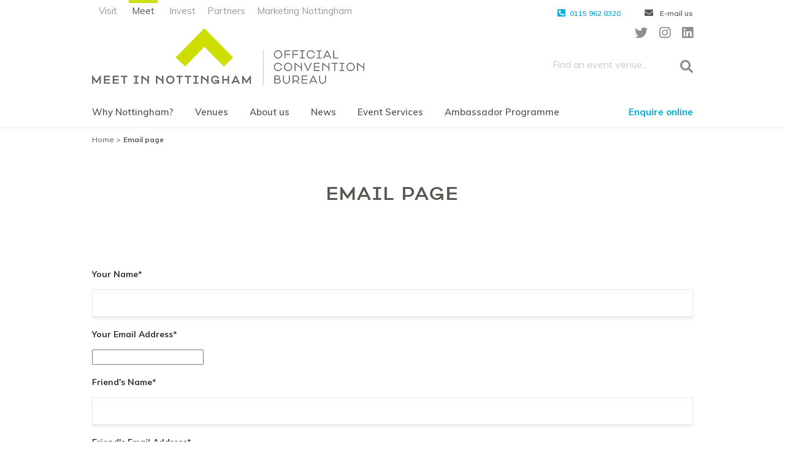

--- FILE ---
content_type: text/html; charset=UTF-8
request_url: https://meetinnottingham.co.uk/email-page/?url=https%3A%2F%2Fmeetinnottingham.co.uk%2Fabout-us%2F
body_size: 12854
content:
<!DOCTYPE html>
<html class="no-js">
<head>
	<!-- Google tag (gtag.js) --> 
	<script async src="https://www.googletagmanager.com/gtag/js?id=G-W4NPWHWN8M"></script>
	<script> 
		window.dataLayer = window.dataLayer || []; 
		function gtag(){dataLayer.push(arguments);} 
		gtag('js', new Date()); 
		gtag('config', 'G-W4NPWHWN8M'); 
	</script>

	<title>Email page</title>
	<meta charset="utf-8">
	<!-- Optimized mobile viewport -->
	<meta name="viewport" content="width=device-width, initial-scale=1.0, user-scalable=yes"/>
	<meta name="apple-mobile-web-app-capable" content="yes" />

	<meta http-equiv="X-UA-Compatible" content="IE=edge">
<script type="text/javascript">
var gform;gform||(document.addEventListener("gform_main_scripts_loaded",function(){gform.scriptsLoaded=!0}),window.addEventListener("DOMContentLoaded",function(){gform.domLoaded=!0}),gform={domLoaded:!1,scriptsLoaded:!1,initializeOnLoaded:function(o){gform.domLoaded&&gform.scriptsLoaded?o():!gform.domLoaded&&gform.scriptsLoaded?window.addEventListener("DOMContentLoaded",o):document.addEventListener("gform_main_scripts_loaded",o)},hooks:{action:{},filter:{}},addAction:function(o,n,r,t){gform.addHook("action",o,n,r,t)},addFilter:function(o,n,r,t){gform.addHook("filter",o,n,r,t)},doAction:function(o){gform.doHook("action",o,arguments)},applyFilters:function(o){return gform.doHook("filter",o,arguments)},removeAction:function(o,n){gform.removeHook("action",o,n)},removeFilter:function(o,n,r){gform.removeHook("filter",o,n,r)},addHook:function(o,n,r,t,i){null==gform.hooks[o][n]&&(gform.hooks[o][n]=[]);var e=gform.hooks[o][n];null==i&&(i=n+"_"+e.length),gform.hooks[o][n].push({tag:i,callable:r,priority:t=null==t?10:t})},doHook:function(n,o,r){var t;if(r=Array.prototype.slice.call(r,1),null!=gform.hooks[n][o]&&((o=gform.hooks[n][o]).sort(function(o,n){return o.priority-n.priority}),o.forEach(function(o){"function"!=typeof(t=o.callable)&&(t=window[t]),"action"==n?t.apply(null,r):r[0]=t.apply(null,r)})),"filter"==n)return r[0]},removeHook:function(o,n,t,i){var r;null!=gform.hooks[o][n]&&(r=(r=gform.hooks[o][n]).filter(function(o,n,r){return!!(null!=i&&i!=o.tag||null!=t&&t!=o.priority)}),gform.hooks[o][n]=r)}});
</script>


	<link rel="apple-touch-icon" sizes="180x180" href="/apple-touch-icon.png">
	<link rel="icon" type="image/png" sizes="32x32" href="/favicon-32x32.png">
	<link rel="icon" type="image/png" sizes="16x16" href="/favicon-16x16.png">
	<link rel="manifest" href="/site.webmanifest">
	<link rel="mask-icon" href="/safari-pinned-tab.svg" color="#5bbad5">
	<meta name="msapplication-TileColor" content="#2b5797">
	<meta name="theme-color" content="#ffffff">


	<script type="text/javascript" src="//fast.fonts.net/jsapi/5c2ff283-2617-43c2-b5d5-1c6d1fcce2a7.js"></script>
	<link rel="stylesheet" href="https://use.fontawesome.com/releases/v5.8.1/css/all.css" integrity="sha384-50oBUHEmvpQ+1lW4y57PTFmhCaXp0ML5d60M1M7uH2+nqUivzIebhndOJK28anvf" crossorigin="anonymous">
	<script src="https://maps.googleapis.com/maps/api/js?v=3&sensor=false&key=AIzaSyAixOo3W2ROMLsRoRyLCNhKFlcJeKU1cFw"></script>


	<link href="https://fonts.googleapis.com/css?family=Muli:400,600,700,800" rel="stylesheet">


	<script>(function(html){html.className = html.className.replace(/\bno-js\b/,'js')})(document.documentElement);</script>
<meta name='robots' content='index, follow, max-image-preview:large, max-snippet:-1, max-video-preview:-1' />

	<!-- This site is optimized with the Yoast SEO plugin v21.1 - https://yoast.com/wordpress/plugins/seo/ -->
	<link rel="canonical" href="https://meetinnottingham.co.uk/email-page/" />
	<meta property="og:locale" content="en_US" />
	<meta property="og:type" content="article" />
	<meta property="og:title" content="Email page - Meet in Nottingham" />
	<meta property="og:url" content="https://meetinnottingham.co.uk/email-page/" />
	<meta property="og:site_name" content="Meet in Nottingham" />
	<meta property="article:modified_time" content="2019-03-13T16:17:01+00:00" />
	<meta name="twitter:card" content="summary_large_image" />
	<meta name="twitter:site" content="@MeetInNotts" />
	<script type="application/ld+json" class="yoast-schema-graph">{"@context":"https://schema.org","@graph":[{"@type":"WebPage","@id":"https://meetinnottingham.co.uk/email-page/","url":"https://meetinnottingham.co.uk/email-page/","name":"Email page - Meet in Nottingham","isPartOf":{"@id":"https://meetinnottingham.co.uk/#website"},"datePublished":"2019-03-13T15:27:08+00:00","dateModified":"2019-03-13T16:17:01+00:00","breadcrumb":{"@id":"https://meetinnottingham.co.uk/email-page/#breadcrumb"},"inLanguage":"en-US","potentialAction":[{"@type":"ReadAction","target":["https://meetinnottingham.co.uk/email-page/"]}]},{"@type":"BreadcrumbList","@id":"https://meetinnottingham.co.uk/email-page/#breadcrumb","itemListElement":[{"@type":"ListItem","position":1,"name":"Home","item":"https://meetinnottingham.co.uk/"},{"@type":"ListItem","position":2,"name":"Email page"}]},{"@type":"WebSite","@id":"https://meetinnottingham.co.uk/#website","url":"https://meetinnottingham.co.uk/","name":"Meet in Nottingham","description":"Official Convention Bureau for Nottingham and Nottinghamshire, offering a free venue finding service and event support.","publisher":{"@id":"https://meetinnottingham.co.uk/#organization"},"potentialAction":[{"@type":"SearchAction","target":{"@type":"EntryPoint","urlTemplate":"https://meetinnottingham.co.uk/?s={search_term_string}"},"query-input":"required name=search_term_string"}],"inLanguage":"en-US"},{"@type":"Organization","@id":"https://meetinnottingham.co.uk/#organization","name":"Meet in Nottingham","url":"https://meetinnottingham.co.uk/","logo":{"@type":"ImageObject","inLanguage":"en-US","@id":"https://meetinnottingham.co.uk/#/schema/logo/image/","url":"https://meetinnottingham.co.uk/wp-content/uploads/2023/09/logo.png","contentUrl":"https://meetinnottingham.co.uk/wp-content/uploads/2023/09/logo.png","width":444,"height":93,"caption":"Meet in Nottingham"},"image":{"@id":"https://meetinnottingham.co.uk/#/schema/logo/image/"},"sameAs":["https://twitter.com/MeetInNotts","https://www.instagram.com/meetinnottingham/","https://www.linkedin.com/company/visit-nottinghamshire/"]}]}</script>
	<!-- / Yoast SEO plugin. -->


<link rel='dns-prefetch' href='//www.google.com' />
<link rel="alternate" type="application/rss+xml" title="Meet in Nottingham &raquo; Feed" href="https://meetinnottingham.co.uk/feed/" />
<link rel="alternate" type="application/rss+xml" title="Meet in Nottingham &raquo; Comments Feed" href="https://meetinnottingham.co.uk/comments/feed/" />
<script type="text/javascript">
window._wpemojiSettings = {"baseUrl":"https:\/\/s.w.org\/images\/core\/emoji\/14.0.0\/72x72\/","ext":".png","svgUrl":"https:\/\/s.w.org\/images\/core\/emoji\/14.0.0\/svg\/","svgExt":".svg","source":{"concatemoji":"https:\/\/meetinnottingham.co.uk\/wp-includes\/js\/wp-emoji-release.min.js?ver=ba1f42a3f12d46620a4c9963d85ed6af"}};
/*! This file is auto-generated */
!function(e,a,t){var n,r,o,i=a.createElement("canvas"),p=i.getContext&&i.getContext("2d");function s(e,t){var a=String.fromCharCode,e=(p.clearRect(0,0,i.width,i.height),p.fillText(a.apply(this,e),0,0),i.toDataURL());return p.clearRect(0,0,i.width,i.height),p.fillText(a.apply(this,t),0,0),e===i.toDataURL()}function c(e){var t=a.createElement("script");t.src=e,t.defer=t.type="text/javascript",a.getElementsByTagName("head")[0].appendChild(t)}for(o=Array("flag","emoji"),t.supports={everything:!0,everythingExceptFlag:!0},r=0;r<o.length;r++)t.supports[o[r]]=function(e){if(p&&p.fillText)switch(p.textBaseline="top",p.font="600 32px Arial",e){case"flag":return s([127987,65039,8205,9895,65039],[127987,65039,8203,9895,65039])?!1:!s([55356,56826,55356,56819],[55356,56826,8203,55356,56819])&&!s([55356,57332,56128,56423,56128,56418,56128,56421,56128,56430,56128,56423,56128,56447],[55356,57332,8203,56128,56423,8203,56128,56418,8203,56128,56421,8203,56128,56430,8203,56128,56423,8203,56128,56447]);case"emoji":return!s([129777,127995,8205,129778,127999],[129777,127995,8203,129778,127999])}return!1}(o[r]),t.supports.everything=t.supports.everything&&t.supports[o[r]],"flag"!==o[r]&&(t.supports.everythingExceptFlag=t.supports.everythingExceptFlag&&t.supports[o[r]]);t.supports.everythingExceptFlag=t.supports.everythingExceptFlag&&!t.supports.flag,t.DOMReady=!1,t.readyCallback=function(){t.DOMReady=!0},t.supports.everything||(n=function(){t.readyCallback()},a.addEventListener?(a.addEventListener("DOMContentLoaded",n,!1),e.addEventListener("load",n,!1)):(e.attachEvent("onload",n),a.attachEvent("onreadystatechange",function(){"complete"===a.readyState&&t.readyCallback()})),(e=t.source||{}).concatemoji?c(e.concatemoji):e.wpemoji&&e.twemoji&&(c(e.twemoji),c(e.wpemoji)))}(window,document,window._wpemojiSettings);
</script>
<style type="text/css">
img.wp-smiley,
img.emoji {
	display: inline !important;
	border: none !important;
	box-shadow: none !important;
	height: 1em !important;
	width: 1em !important;
	margin: 0 0.07em !important;
	vertical-align: -0.1em !important;
	background: none !important;
	padding: 0 !important;
}
</style>
	<link rel='stylesheet' id='fbw-css' href='https://meetinnottingham.co.uk/wp-content/plugins/flickr-badges-widget/css/widget.css?ver=0.7' type='text/css' media='screen' />
<link rel='stylesheet' id='junosocial_frontend.css-css' href='https://meetinnottingham.co.uk/wp-content/plugins/juno-socials/inc/css/junosocial_frontend.css?ver=1.0.1' type='text/css' media='all' />
<link rel='stylesheet' id='wp-block-library-css' href='https://meetinnottingham.co.uk/wp-includes/css/dist/block-library/style.min.css?ver=ba1f42a3f12d46620a4c9963d85ed6af' type='text/css' media='all' />
<link rel='stylesheet' id='classic-theme-styles-css' href='https://meetinnottingham.co.uk/wp-includes/css/classic-themes.min.css?ver=1' type='text/css' media='all' />
<style id='global-styles-inline-css' type='text/css'>
body{--wp--preset--color--black: #000000;--wp--preset--color--cyan-bluish-gray: #abb8c3;--wp--preset--color--white: #ffffff;--wp--preset--color--pale-pink: #f78da7;--wp--preset--color--vivid-red: #cf2e2e;--wp--preset--color--luminous-vivid-orange: #ff6900;--wp--preset--color--luminous-vivid-amber: #fcb900;--wp--preset--color--light-green-cyan: #7bdcb5;--wp--preset--color--vivid-green-cyan: #00d084;--wp--preset--color--pale-cyan-blue: #8ed1fc;--wp--preset--color--vivid-cyan-blue: #0693e3;--wp--preset--color--vivid-purple: #9b51e0;--wp--preset--gradient--vivid-cyan-blue-to-vivid-purple: linear-gradient(135deg,rgba(6,147,227,1) 0%,rgb(155,81,224) 100%);--wp--preset--gradient--light-green-cyan-to-vivid-green-cyan: linear-gradient(135deg,rgb(122,220,180) 0%,rgb(0,208,130) 100%);--wp--preset--gradient--luminous-vivid-amber-to-luminous-vivid-orange: linear-gradient(135deg,rgba(252,185,0,1) 0%,rgba(255,105,0,1) 100%);--wp--preset--gradient--luminous-vivid-orange-to-vivid-red: linear-gradient(135deg,rgba(255,105,0,1) 0%,rgb(207,46,46) 100%);--wp--preset--gradient--very-light-gray-to-cyan-bluish-gray: linear-gradient(135deg,rgb(238,238,238) 0%,rgb(169,184,195) 100%);--wp--preset--gradient--cool-to-warm-spectrum: linear-gradient(135deg,rgb(74,234,220) 0%,rgb(151,120,209) 20%,rgb(207,42,186) 40%,rgb(238,44,130) 60%,rgb(251,105,98) 80%,rgb(254,248,76) 100%);--wp--preset--gradient--blush-light-purple: linear-gradient(135deg,rgb(255,206,236) 0%,rgb(152,150,240) 100%);--wp--preset--gradient--blush-bordeaux: linear-gradient(135deg,rgb(254,205,165) 0%,rgb(254,45,45) 50%,rgb(107,0,62) 100%);--wp--preset--gradient--luminous-dusk: linear-gradient(135deg,rgb(255,203,112) 0%,rgb(199,81,192) 50%,rgb(65,88,208) 100%);--wp--preset--gradient--pale-ocean: linear-gradient(135deg,rgb(255,245,203) 0%,rgb(182,227,212) 50%,rgb(51,167,181) 100%);--wp--preset--gradient--electric-grass: linear-gradient(135deg,rgb(202,248,128) 0%,rgb(113,206,126) 100%);--wp--preset--gradient--midnight: linear-gradient(135deg,rgb(2,3,129) 0%,rgb(40,116,252) 100%);--wp--preset--duotone--dark-grayscale: url('#wp-duotone-dark-grayscale');--wp--preset--duotone--grayscale: url('#wp-duotone-grayscale');--wp--preset--duotone--purple-yellow: url('#wp-duotone-purple-yellow');--wp--preset--duotone--blue-red: url('#wp-duotone-blue-red');--wp--preset--duotone--midnight: url('#wp-duotone-midnight');--wp--preset--duotone--magenta-yellow: url('#wp-duotone-magenta-yellow');--wp--preset--duotone--purple-green: url('#wp-duotone-purple-green');--wp--preset--duotone--blue-orange: url('#wp-duotone-blue-orange');--wp--preset--font-size--small: 13px;--wp--preset--font-size--medium: 20px;--wp--preset--font-size--large: 36px;--wp--preset--font-size--x-large: 42px;--wp--preset--spacing--20: 0.44rem;--wp--preset--spacing--30: 0.67rem;--wp--preset--spacing--40: 1rem;--wp--preset--spacing--50: 1.5rem;--wp--preset--spacing--60: 2.25rem;--wp--preset--spacing--70: 3.38rem;--wp--preset--spacing--80: 5.06rem;}:where(.is-layout-flex){gap: 0.5em;}body .is-layout-flow > .alignleft{float: left;margin-inline-start: 0;margin-inline-end: 2em;}body .is-layout-flow > .alignright{float: right;margin-inline-start: 2em;margin-inline-end: 0;}body .is-layout-flow > .aligncenter{margin-left: auto !important;margin-right: auto !important;}body .is-layout-constrained > .alignleft{float: left;margin-inline-start: 0;margin-inline-end: 2em;}body .is-layout-constrained > .alignright{float: right;margin-inline-start: 2em;margin-inline-end: 0;}body .is-layout-constrained > .aligncenter{margin-left: auto !important;margin-right: auto !important;}body .is-layout-constrained > :where(:not(.alignleft):not(.alignright):not(.alignfull)){max-width: var(--wp--style--global--content-size);margin-left: auto !important;margin-right: auto !important;}body .is-layout-constrained > .alignwide{max-width: var(--wp--style--global--wide-size);}body .is-layout-flex{display: flex;}body .is-layout-flex{flex-wrap: wrap;align-items: center;}body .is-layout-flex > *{margin: 0;}:where(.wp-block-columns.is-layout-flex){gap: 2em;}.has-black-color{color: var(--wp--preset--color--black) !important;}.has-cyan-bluish-gray-color{color: var(--wp--preset--color--cyan-bluish-gray) !important;}.has-white-color{color: var(--wp--preset--color--white) !important;}.has-pale-pink-color{color: var(--wp--preset--color--pale-pink) !important;}.has-vivid-red-color{color: var(--wp--preset--color--vivid-red) !important;}.has-luminous-vivid-orange-color{color: var(--wp--preset--color--luminous-vivid-orange) !important;}.has-luminous-vivid-amber-color{color: var(--wp--preset--color--luminous-vivid-amber) !important;}.has-light-green-cyan-color{color: var(--wp--preset--color--light-green-cyan) !important;}.has-vivid-green-cyan-color{color: var(--wp--preset--color--vivid-green-cyan) !important;}.has-pale-cyan-blue-color{color: var(--wp--preset--color--pale-cyan-blue) !important;}.has-vivid-cyan-blue-color{color: var(--wp--preset--color--vivid-cyan-blue) !important;}.has-vivid-purple-color{color: var(--wp--preset--color--vivid-purple) !important;}.has-black-background-color{background-color: var(--wp--preset--color--black) !important;}.has-cyan-bluish-gray-background-color{background-color: var(--wp--preset--color--cyan-bluish-gray) !important;}.has-white-background-color{background-color: var(--wp--preset--color--white) !important;}.has-pale-pink-background-color{background-color: var(--wp--preset--color--pale-pink) !important;}.has-vivid-red-background-color{background-color: var(--wp--preset--color--vivid-red) !important;}.has-luminous-vivid-orange-background-color{background-color: var(--wp--preset--color--luminous-vivid-orange) !important;}.has-luminous-vivid-amber-background-color{background-color: var(--wp--preset--color--luminous-vivid-amber) !important;}.has-light-green-cyan-background-color{background-color: var(--wp--preset--color--light-green-cyan) !important;}.has-vivid-green-cyan-background-color{background-color: var(--wp--preset--color--vivid-green-cyan) !important;}.has-pale-cyan-blue-background-color{background-color: var(--wp--preset--color--pale-cyan-blue) !important;}.has-vivid-cyan-blue-background-color{background-color: var(--wp--preset--color--vivid-cyan-blue) !important;}.has-vivid-purple-background-color{background-color: var(--wp--preset--color--vivid-purple) !important;}.has-black-border-color{border-color: var(--wp--preset--color--black) !important;}.has-cyan-bluish-gray-border-color{border-color: var(--wp--preset--color--cyan-bluish-gray) !important;}.has-white-border-color{border-color: var(--wp--preset--color--white) !important;}.has-pale-pink-border-color{border-color: var(--wp--preset--color--pale-pink) !important;}.has-vivid-red-border-color{border-color: var(--wp--preset--color--vivid-red) !important;}.has-luminous-vivid-orange-border-color{border-color: var(--wp--preset--color--luminous-vivid-orange) !important;}.has-luminous-vivid-amber-border-color{border-color: var(--wp--preset--color--luminous-vivid-amber) !important;}.has-light-green-cyan-border-color{border-color: var(--wp--preset--color--light-green-cyan) !important;}.has-vivid-green-cyan-border-color{border-color: var(--wp--preset--color--vivid-green-cyan) !important;}.has-pale-cyan-blue-border-color{border-color: var(--wp--preset--color--pale-cyan-blue) !important;}.has-vivid-cyan-blue-border-color{border-color: var(--wp--preset--color--vivid-cyan-blue) !important;}.has-vivid-purple-border-color{border-color: var(--wp--preset--color--vivid-purple) !important;}.has-vivid-cyan-blue-to-vivid-purple-gradient-background{background: var(--wp--preset--gradient--vivid-cyan-blue-to-vivid-purple) !important;}.has-light-green-cyan-to-vivid-green-cyan-gradient-background{background: var(--wp--preset--gradient--light-green-cyan-to-vivid-green-cyan) !important;}.has-luminous-vivid-amber-to-luminous-vivid-orange-gradient-background{background: var(--wp--preset--gradient--luminous-vivid-amber-to-luminous-vivid-orange) !important;}.has-luminous-vivid-orange-to-vivid-red-gradient-background{background: var(--wp--preset--gradient--luminous-vivid-orange-to-vivid-red) !important;}.has-very-light-gray-to-cyan-bluish-gray-gradient-background{background: var(--wp--preset--gradient--very-light-gray-to-cyan-bluish-gray) !important;}.has-cool-to-warm-spectrum-gradient-background{background: var(--wp--preset--gradient--cool-to-warm-spectrum) !important;}.has-blush-light-purple-gradient-background{background: var(--wp--preset--gradient--blush-light-purple) !important;}.has-blush-bordeaux-gradient-background{background: var(--wp--preset--gradient--blush-bordeaux) !important;}.has-luminous-dusk-gradient-background{background: var(--wp--preset--gradient--luminous-dusk) !important;}.has-pale-ocean-gradient-background{background: var(--wp--preset--gradient--pale-ocean) !important;}.has-electric-grass-gradient-background{background: var(--wp--preset--gradient--electric-grass) !important;}.has-midnight-gradient-background{background: var(--wp--preset--gradient--midnight) !important;}.has-small-font-size{font-size: var(--wp--preset--font-size--small) !important;}.has-medium-font-size{font-size: var(--wp--preset--font-size--medium) !important;}.has-large-font-size{font-size: var(--wp--preset--font-size--large) !important;}.has-x-large-font-size{font-size: var(--wp--preset--font-size--x-large) !important;}
.wp-block-navigation a:where(:not(.wp-element-button)){color: inherit;}
:where(.wp-block-columns.is-layout-flex){gap: 2em;}
.wp-block-pullquote{font-size: 1.5em;line-height: 1.6;}
</style>
<link rel='stylesheet' id='ctf_styles-css' href='https://meetinnottingham.co.uk/wp-content/plugins/custom-twitter-feeds/css/ctf-styles.min.css?ver=2.3.1' type='text/css' media='all' />
<link rel='stylesheet' id='wptf-style-css' href='https://meetinnottingham.co.uk/wp-content/plugins/wp-twitter-feed-pro/wptf.css?ver=ba1f42a3f12d46620a4c9963d85ed6af' type='text/css' media='all' />
<link rel='stylesheet' id='ppress-frontend-css' href='https://meetinnottingham.co.uk/wp-content/plugins/wp-user-avatar/assets/css/frontend.min.css?ver=4.16.5' type='text/css' media='all' />
<link rel='stylesheet' id='ppress-flatpickr-css' href='https://meetinnottingham.co.uk/wp-content/plugins/wp-user-avatar/assets/flatpickr/flatpickr.min.css?ver=4.16.5' type='text/css' media='all' />
<link rel='stylesheet' id='ppress-select2-css' href='https://meetinnottingham.co.uk/wp-content/plugins/wp-user-avatar/assets/select2/select2.min.css?ver=ba1f42a3f12d46620a4c9963d85ed6af' type='text/css' media='all' />
<link rel='stylesheet' id='base-css' href='https://meetinnottingham.co.uk/wp-content/themes/nottinghamevents-2018/assets/css/base.css?ver=2.0.3' type='text/css' media='all' />
<script type='text/javascript' src='https://meetinnottingham.co.uk/wp-includes/js/jquery/jquery.min.js?ver=3.6.1' id='jquery-core-js'></script>
<script type='text/javascript' src='https://meetinnottingham.co.uk/wp-includes/js/jquery/jquery-migrate.min.js?ver=3.3.2' id='jquery-migrate-js'></script>
<script type='text/javascript' src='https://meetinnottingham.co.uk/wp-content/plugins/wp-user-avatar/assets/flatpickr/flatpickr.min.js?ver=4.16.5' id='ppress-flatpickr-js'></script>
<script type='text/javascript' src='https://meetinnottingham.co.uk/wp-content/plugins/wp-user-avatar/assets/select2/select2.min.js?ver=4.16.5' id='ppress-select2-js'></script>
<!--[if lt IE 9]>
<script type='text/javascript' src='https://meetinnottingham.co.uk/wp-content/themes/nottinghamevents-2018/assets/js/html5.js?ver=3.7.3' id='html5-js'></script>
<![endif]-->
<script type='text/javascript' defer='defer' src='https://meetinnottingham.co.uk/wp-content/plugins/gravityforms/js/jquery.json.min.js?ver=2.8.2' id='gform_json-js'></script>
<script type='text/javascript' id='gform_gravityforms-js-extra'>
/* <![CDATA[ */
var gf_global = {"gf_currency_config":{"name":"U.S. Dollar","symbol_left":"$","symbol_right":"","symbol_padding":"","thousand_separator":",","decimal_separator":".","decimals":2,"code":"USD"},"base_url":"https:\/\/meetinnottingham.co.uk\/wp-content\/plugins\/gravityforms","number_formats":[],"spinnerUrl":"https:\/\/meetinnottingham.co.uk\/wp-content\/plugins\/gravityforms\/images\/spinner.svg","version_hash":"80fa5a2673c4b67cb4f3d084b2546281","strings":{"newRowAdded":"New row added.","rowRemoved":"Row removed","formSaved":"The form has been saved.  The content contains the link to return and complete the form."}};
var gform_i18n = {"datepicker":{"days":{"monday":"Mo","tuesday":"Tu","wednesday":"We","thursday":"Th","friday":"Fr","saturday":"Sa","sunday":"Su"},"months":{"january":"January","february":"February","march":"March","april":"April","may":"May","june":"June","july":"July","august":"August","september":"September","october":"October","november":"November","december":"December"},"firstDay":1,"iconText":"Select date"}};
var gf_legacy_multi = {"9":"1"};
var gform_gravityforms = {"strings":{"invalid_file_extension":"This type of file is not allowed. Must be one of the following:","delete_file":"Delete this file","in_progress":"in progress","file_exceeds_limit":"File exceeds size limit","illegal_extension":"This type of file is not allowed.","max_reached":"Maximum number of files reached","unknown_error":"There was a problem while saving the file on the server","currently_uploading":"Please wait for the uploading to complete","cancel":"Cancel","cancel_upload":"Cancel this upload","cancelled":"Cancelled"},"vars":{"images_url":"https:\/\/meetinnottingham.co.uk\/wp-content\/plugins\/gravityforms\/images"}};
/* ]]> */
</script>
<script type='text/javascript' id='gform_gravityforms-js-before'>

</script>
<script type='text/javascript' defer='defer' src='https://meetinnottingham.co.uk/wp-content/plugins/gravityforms/js/gravityforms.min.js?ver=2.8.2' id='gform_gravityforms-js'></script>
<script type='text/javascript' defer='defer' src='https://www.google.com/recaptcha/api.js?hl=en&#038;ver=ba1f42a3f12d46620a4c9963d85ed6af#038;render=explicit' id='gform_recaptcha-js'></script>
<script type='text/javascript' defer='defer' src='https://meetinnottingham.co.uk/wp-content/plugins/gravityforms/assets/js/dist/utils.min.js?ver=50c7bea9c2320e16728e44ae9fde5f26' id='gform_gravityforms_utils-js'></script>
<link rel="https://api.w.org/" href="https://meetinnottingham.co.uk/wp-json/" /><link rel="alternate" type="application/json" href="https://meetinnottingham.co.uk/wp-json/wp/v2/pages/347923" /><link rel="EditURI" type="application/rsd+xml" title="RSD" href="https://meetinnottingham.co.uk/xmlrpc.php?rsd" />
<link rel="wlwmanifest" type="application/wlwmanifest+xml" href="https://meetinnottingham.co.uk/wp-includes/wlwmanifest.xml" />
<link rel='shortlink' href='https://meetinnottingham.co.uk/?p=347923' />
<link rel="alternate" type="application/json+oembed" href="https://meetinnottingham.co.uk/wp-json/oembed/1.0/embed?url=https%3A%2F%2Fmeetinnottingham.co.uk%2Femail-page%2F" />
<link rel="alternate" type="text/xml+oembed" href="https://meetinnottingham.co.uk/wp-json/oembed/1.0/embed?url=https%3A%2F%2Fmeetinnottingham.co.uk%2Femail-page%2F&#038;format=xml" />
<link type="text/css" rel="stylesheet" href="https://meetinnottingham.co.uk/wp-content/plugins/juno-star-rating/juno_star_ratings.css"/>
<script>!function(d,s,id){var js,fjs=d.getElementsByTagName(s)[0];if(!d.getElementById(id)){js=d.createElement(s);js.id=id;js.src="//platform.twitter.com/widgets.js";fjs.parentNode.insertBefore(js,fjs);}}(document,"script","twitter-wjs");</script>

<meta name="generator" content="Elementor 3.19.0; features: e_optimized_assets_loading, additional_custom_breakpoints, block_editor_assets_optimize, e_image_loading_optimization; settings: css_print_method-external, google_font-enabled, font_display-auto">
<style type="text/css">.recentcomments a{display:inline !important;padding:0 !important;margin:0 !important;}</style><link rel="icon" href="https://meetinnottingham.co.uk/wp-content/uploads/2017/04/MNG_EVENTS_TWITTER-61x61.jpg" sizes="32x32" />
<link rel="icon" href="https://meetinnottingham.co.uk/wp-content/uploads/2017/04/MNG_EVENTS_TWITTER-300x300.jpg" sizes="192x192" />
<link rel="apple-touch-icon" href="https://meetinnottingham.co.uk/wp-content/uploads/2017/04/MNG_EVENTS_TWITTER-300x300.jpg" />
<meta name="msapplication-TileImage" content="https://meetinnottingham.co.uk/wp-content/uploads/2017/04/MNG_EVENTS_TWITTER-300x300.jpg" />

	
</head>
<body class="page-template-default page page-id-347923 generic-page-template elementor-default elementor-kit-489839">
	<div id="fb-root"></div>
	<script>(function(d, s, id) {
	var js, fjs = d.getElementsByTagName(s)[0];
	if (d.getElementById(id)) return; 
	js = d.createElement(s); js.id = id;
	js.src = 'https://connect.facebook.net/en_GB/sdk.js#xfbml=1&version=v3.0';
	fjs.parentNode.insertBefore(js, fjs);
	}(document, 'script', 'facebook-jssdk'));</script>
<div id="wrapper">
	<div class="right">
		<div>
			<div class="bm-overlay"></div>
			<div class="menu-wrapper">
				<div id="basket">
					<nav class="nav">
						<div class="site-switcher">
							<ul>
								<li><a href="https://www.visit-nottinghamshire.co.uk/">Visit</a></li>
								<li><a class="active" href="https://meetinnottingham.co.uk">Meet</a></li>
								<li><a href="https://www.investinnottingham.com/">Invest</a></li>
								<li><a href="https://www.nottinghampartners.co.uk/">Partners</a></li>
								<li><a href="https://marketingnottingham.uk/">Marketing Nottingham</a></li>
							</ul>
						</div>
						<ul id="menu-main-mobile" class="menu"><li id="menu-item-6634" class="menu-item menu-item-type-post_type menu-item-object-page menu-item-6634"><a href="https://meetinnottingham.co.uk/why-nottingham/">Why Nottingham?</a></li>
<li id="menu-item-7949" class="menu-item-venues menu-item menu-item-type-post_type menu-item-object-page menu-item-has-children menu-item-7949"><a href="https://meetinnottingham.co.uk/venues/">Venues</a>
<ul class="sub-menu">
	<li id="menu-item-6635" class="menu-item menu-item-type-post_type menu-item-object-page menu-item-6635"><a href="https://meetinnottingham.co.uk/hotel-conferences/">Hotel Conferences</a></li>
	<li id="menu-item-6645" class="menu-item menu-item-type-post_type menu-item-object-page menu-item-6645"><a href="https://meetinnottingham.co.uk/congress-centres/">Congress Centres</a></li>
	<li id="menu-item-6636" class="menu-item menu-item-type-post_type menu-item-object-page menu-item-6636"><a href="https://meetinnottingham.co.uk/meeting-rooms/">Smaller Meeting Rooms</a></li>
	<li id="menu-item-6637" class="menu-item menu-item-type-post_type menu-item-object-page menu-item-6637"><a href="https://meetinnottingham.co.uk/unique-venues/">Unique Venues</a></li>
	<li id="menu-item-269689" class="menu-item menu-item-type-post_type menu-item-object-page menu-item-269689"><a href="https://meetinnottingham.co.uk/academic-venues/">Academic Venues</a></li>
	<li id="menu-item-269690" class="menu-item menu-item-type-post_type menu-item-object-page menu-item-269690"><a href="https://meetinnottingham.co.uk/historic-houses/">Historic Houses</a></li>
	<li id="menu-item-280333" class="menu-item menu-item-type-post_type menu-item-object-page menu-item-280333"><a href="https://meetinnottingham.co.uk/conference-accommodation-nottingham/">Conference Accommodation</a></li>
	<li id="menu-item-352519" class="menu-item menu-item-type-custom menu-item-object-custom menu-item-352519"><a href="http://www.meetinnottingham.co.uk/MEET-IN-NOTTINGHAMS-OFFICIAL-VENUE-DIRECTORY/"><font color=#cfde14>Online Venue Directory</font color></a></li>
</ul>
</li>
<li id="menu-item-6638" class="menu-item menu-item-type-post_type menu-item-object-page menu-item-has-children menu-item-6638"><a href="https://meetinnottingham.co.uk/about-us/">About us</a>
<ul class="sub-menu">
	<li id="menu-item-254838" class="menu-item menu-item-type-post_type menu-item-object-page menu-item-254838"><a href="https://meetinnottingham.co.uk/meet-the-team/">Meet the team</a></li>
	<li id="menu-item-273491" class="menu-item menu-item-type-post_type menu-item-object-page menu-item-273491"><a href="https://meetinnottingham.co.uk/our-testimonials/">Testimonials</a></li>
</ul>
</li>
<li id="menu-item-7950" class="item-news menu-item menu-item-type-post_type menu-item-object-page menu-item-has-children menu-item-7950"><a href="https://meetinnottingham.co.uk/news/">News</a>
<ul class="sub-menu">
	<li id="menu-item-230120" class="menu-item menu-item-type-taxonomy menu-item-object-category menu-item-230120"><a href="https://meetinnottingham.co.uk/category/events/">Events</a></li>
	<li id="menu-item-230123" class="menu-item menu-item-type-taxonomy menu-item-object-category menu-item-230123"><a href="https://meetinnottingham.co.uk/category/case-study/">Case Studies</a></li>
	<li id="menu-item-230121" class="menu-item menu-item-type-taxonomy menu-item-object-category menu-item-230121"><a href="https://meetinnottingham.co.uk/category/event-team-news/">Event Team News</a></li>
	<li id="menu-item-269718" class="menu-item menu-item-type-taxonomy menu-item-object-category menu-item-269718"><a href="https://meetinnottingham.co.uk/category/special-offers/">Special offers</a></li>
</ul>
</li>
<li id="menu-item-272923" class="menu-item menu-item-type-post_type menu-item-object-page menu-item-has-children menu-item-272923"><a href="https://meetinnottingham.co.uk/event-services/">Event Services</a>
<ul class="sub-menu">
	<li id="menu-item-272925" class="menu-item menu-item-type-post_type menu-item-object-page menu-item-272925"><a href="https://meetinnottingham.co.uk/free-event-services/">Free event services</a></li>
	<li id="menu-item-272924" class="menu-item menu-item-type-post_type menu-item-object-page menu-item-272924"><a href="https://meetinnottingham.co.uk/partner-event-services/">Partner event services</a></li>
	<li id="menu-item-362064" class="menu-item menu-item-type-post_type menu-item-object-page menu-item-362064"><a href="https://meetinnottingham.co.uk/event-services/leisure-packages-for-business-visitors/">Leisure packages for business visitors</a></li>
	<li id="menu-item-362108" class="menu-item menu-item-type-post_type menu-item-object-page menu-item-362108"><a href="https://meetinnottingham.co.uk/event-services/hybrid-event-solutions-uk/">Hybrid Event Solutions UK</a></li>
	<li id="menu-item-364815" class="menu-item menu-item-type-post_type menu-item-object-page menu-item-364815"><a href="https://meetinnottingham.co.uk/event-services/plan-your-christmas-parties-in-nottinghamshire/">Plan your Christmas Parties in Nottinghamshire</a></li>
</ul>
</li>
<li id="menu-item-280336" class="highlight menu-item menu-item-type-post_type menu-item-object-page menu-item-280336"><a href="https://meetinnottingham.co.uk/booking/">Enquire online</a></li>
<li id="menu-item-712733" class="menu-item menu-item-type-post_type menu-item-object-page menu-item-has-children menu-item-712733"><a href="https://meetinnottingham.co.uk/ambassadors/">Ambassador Programme</a>
<ul class="sub-menu">
	<li id="menu-item-727960" class="menu-item menu-item-type-post_type menu-item-object-page menu-item-727960"><a href="https://meetinnottingham.co.uk/ambassador-submission-form/">Become an Ambassador</a></li>
	<li id="menu-item-729605" class="menu-item menu-item-type-post_type menu-item-object-page menu-item-729605"><a href="https://meetinnottingham.co.uk/ambassadors/">Discover the Ambassador Programme</a></li>
</ul>
</li>
</ul>					</nav>
				</div>
			</div>
		</div>
	</div>
<div id="offCanvasWrapper">

	<header id="site-header">
		<div class="container">
			<div id="top-bar" class="clearfix">
				<div class="site-switcher">
					<ul>
						<li><a target="_blank" href="https://www.visit-nottinghamshire.co.uk/">Visit</a></li>
						<li><a class="active" href="https://meetinnottingham.co.uk">Meet</a></li>
						<li><a target="_blank" href="https://www.investinnottingham.com/">Invest</a></li>
						<li><a target="_blank" href="https://www.nottinghampartners.co.uk/">Partners</a></li>
						<li><a target="_blank" href="https://marketingnottingham.uk/">Marketing Nottingham</a></li>
					</ul>
				</div>
				<div class="header-socials">
					<ul class="contact">
						<li><a class="highlight telephone" href="tel:0115 962 8320"><i class="fas fa-phone-square"></i><span class="phone">0115 962 8320</span></a></li>						<li><a href="mailto:conferences@visit-nottinghamshire.co.uk" class="email" target="_blank"><i class="fas fa-envelope"></i> E-mail us</a></li>					</ul>
					<ul class="social-follow">
						<li><a href="https://twitter.com/MeetInNotts" target="_blank"><i class="fab fa-twitter"></i></a></li>						<li><a href="https://www.instagram.com/meetinnottingham/" target="_blank"><i class="fab fa-instagram"></i></a></li>						
						<li><a href="https://www.linkedin.com/company/meet-in-nottingham/" target="_blank"><i class="fab fa-linkedin"></i></a></li>											</ul>

					<div id="desktop-search-form">
						<form action="https://meetinnottingham.co.uk/venues/" class="search-top">
<input type="text" placeholder="Find an event venue..." name="searchterm" />
<button class="search-bt"><span><span>Search</span></span></button>
</form>					</div>

					
				</div>
			</div>

			<div id="logo">
				<h1><a href="https://meetinnottingham.co.uk" class="logo"><img src="https://meetinnottingham.co.uk/wp-content/themes/nottinghamevents-2018/assets/images/logo.png" alt="Meet in Nottingham" /></a></h1>
			</div>

			<div id="main-nav">
				<nav class="nav">
					<ul id="menu-main" class="menu"><li class="menu-item menu-item-type-post_type menu-item-object-page menu-item-6634"><a href="https://meetinnottingham.co.uk/why-nottingham/">Why Nottingham?</a></li>
<li class="menu-item-venues menu-item menu-item-type-post_type menu-item-object-page menu-item-has-children menu-item-7949"><a href="https://meetinnottingham.co.uk/venues/">Venues</a>
<ul class="sub-menu">
	<li class="menu-item menu-item-type-post_type menu-item-object-page menu-item-6635"><a href="https://meetinnottingham.co.uk/hotel-conferences/">Hotel Conferences</a></li>
	<li class="menu-item menu-item-type-post_type menu-item-object-page menu-item-6645"><a href="https://meetinnottingham.co.uk/congress-centres/">Congress Centres</a></li>
	<li class="menu-item menu-item-type-post_type menu-item-object-page menu-item-6636"><a href="https://meetinnottingham.co.uk/meeting-rooms/">Smaller Meeting Rooms</a></li>
	<li class="menu-item menu-item-type-post_type menu-item-object-page menu-item-6637"><a href="https://meetinnottingham.co.uk/unique-venues/">Unique Venues</a></li>
	<li class="menu-item menu-item-type-post_type menu-item-object-page menu-item-269689"><a href="https://meetinnottingham.co.uk/academic-venues/">Academic Venues</a></li>
	<li class="menu-item menu-item-type-post_type menu-item-object-page menu-item-269690"><a href="https://meetinnottingham.co.uk/historic-houses/">Historic Houses</a></li>
	<li class="menu-item menu-item-type-post_type menu-item-object-page menu-item-280333"><a href="https://meetinnottingham.co.uk/conference-accommodation-nottingham/">Conference Accommodation</a></li>
	<li class="menu-item menu-item-type-custom menu-item-object-custom menu-item-352519"><a href="http://www.meetinnottingham.co.uk/MEET-IN-NOTTINGHAMS-OFFICIAL-VENUE-DIRECTORY/"><font color=#cfde14>Online Venue Directory</font color></a></li>
</ul>
</li>
<li class="menu-item menu-item-type-post_type menu-item-object-page menu-item-has-children menu-item-6638"><a href="https://meetinnottingham.co.uk/about-us/">About us</a>
<ul class="sub-menu">
	<li class="menu-item menu-item-type-post_type menu-item-object-page menu-item-254838"><a href="https://meetinnottingham.co.uk/meet-the-team/">Meet the team</a></li>
	<li class="menu-item menu-item-type-post_type menu-item-object-page menu-item-273491"><a href="https://meetinnottingham.co.uk/our-testimonials/">Testimonials</a></li>
</ul>
</li>
<li class="item-news menu-item menu-item-type-post_type menu-item-object-page menu-item-has-children menu-item-7950"><a href="https://meetinnottingham.co.uk/news/">News</a>
<ul class="sub-menu">
	<li class="menu-item menu-item-type-taxonomy menu-item-object-category menu-item-230120"><a href="https://meetinnottingham.co.uk/category/events/">Events</a></li>
	<li class="menu-item menu-item-type-taxonomy menu-item-object-category menu-item-230123"><a href="https://meetinnottingham.co.uk/category/case-study/">Case Studies</a></li>
	<li class="menu-item menu-item-type-taxonomy menu-item-object-category menu-item-230121"><a href="https://meetinnottingham.co.uk/category/event-team-news/">Event Team News</a></li>
	<li class="menu-item menu-item-type-taxonomy menu-item-object-category menu-item-269718"><a href="https://meetinnottingham.co.uk/category/special-offers/">Special offers</a></li>
</ul>
</li>
<li class="menu-item menu-item-type-post_type menu-item-object-page menu-item-has-children menu-item-272923"><a href="https://meetinnottingham.co.uk/event-services/">Event Services</a>
<ul class="sub-menu">
	<li class="menu-item menu-item-type-post_type menu-item-object-page menu-item-272925"><a href="https://meetinnottingham.co.uk/free-event-services/">Free event services</a></li>
	<li class="menu-item menu-item-type-post_type menu-item-object-page menu-item-272924"><a href="https://meetinnottingham.co.uk/partner-event-services/">Partner event services</a></li>
	<li class="menu-item menu-item-type-post_type menu-item-object-page menu-item-362064"><a href="https://meetinnottingham.co.uk/event-services/leisure-packages-for-business-visitors/">Leisure packages for business visitors</a></li>
	<li class="menu-item menu-item-type-post_type menu-item-object-page menu-item-362108"><a href="https://meetinnottingham.co.uk/event-services/hybrid-event-solutions-uk/">Hybrid Event Solutions UK</a></li>
	<li class="menu-item menu-item-type-post_type menu-item-object-page menu-item-364815"><a href="https://meetinnottingham.co.uk/event-services/plan-your-christmas-parties-in-nottinghamshire/">Plan your Christmas Parties in Nottinghamshire</a></li>
</ul>
</li>
<li class="highlight menu-item menu-item-type-post_type menu-item-object-page menu-item-280336"><a href="https://meetinnottingham.co.uk/booking/">Enquire online</a></li>
<li class="menu-item menu-item-type-post_type menu-item-object-page menu-item-has-children menu-item-712733"><a href="https://meetinnottingham.co.uk/ambassadors/">Ambassador Programme</a>
<ul class="sub-menu">
	<li class="menu-item menu-item-type-post_type menu-item-object-page menu-item-727960"><a href="https://meetinnottingham.co.uk/ambassador-submission-form/">Become an Ambassador</a></li>
	<li class="menu-item menu-item-type-post_type menu-item-object-page menu-item-729605"><a href="https://meetinnottingham.co.uk/ambassadors/">Discover the Ambassador Programme</a></li>
</ul>
</li>
</ul>				</nav>
			</div>

			<div id="mobile-toggle">				
				<a id="searchToggle" href="#"><i class="fas fa-search"></i> Find a venue</a>
				<a id="menuToggle" href="#"><i class="fas fa-bars"></i> Menu</a>
			</div>

			<div id="search-form">
				<form action="https://meetinnottingham.co.uk/venues/" class="search-top">
<input type="text" placeholder="Find an event venue..." name="searchterm" />
<button class="search-bt"><span><span>Search</span></span></button>
</form>			</div>
		</div><!-- container -->
	</header><!-- /#header -->
      <div id="body">
            


              <div class="breadcrumbs">
                <div class="container">
                    <ul>
                      <li class="first"><a href="https://meetinnottingham.co.uk">Home</a></li>
                      <li class="current"><span>Email page</span></li>
                    </ul>
                </div>
              </div><!-- breadcrumbs -->

              <div class="page-title">
                  <div class="container">
                      <h1>Email page</h1>
                  </div>
              </div>

              <div class="page-content">
                                        <div class="container">
                  
                  
                <div class='gf_browser_chrome gform_wrapper gform_legacy_markup_wrapper gform-theme--no-framework' data-form-theme='legacy' data-form-index='0' id='gform_wrapper_9' ><div id='gf_9' class='gform_anchor' tabindex='-1'></div><form method='post' enctype='multipart/form-data' target='gform_ajax_frame_9' id='gform_9'  action='/email-page/?url=https%3A%2F%2Fmeetinnottingham.co.uk%2Fabout-us%2F#gf_9' data-formid='9' novalidate>
                        <div class='gform-body gform_body'><ul id='gform_fields_9' class='gform_fields top_label form_sublabel_below description_below'><li id="field_9_1" class="gfield gfield--type-text gfield_contains_required field_sublabel_below gfield--no-description field_description_below gfield_visibility_visible"  data-js-reload="field_9_1" ><label class='gfield_label gform-field-label' for='input_9_1'>Your Name<span class="gfield_required"><span class="gfield_required gfield_required_asterisk">*</span></span></label><div class='ginput_container ginput_container_text'><input name='input_1' id='input_9_1' type='text' value='' class='medium'     aria-required="true" aria-invalid="false"   /> </div></li><li id="field_9_2" class="gfield gfield--type-email gfield_contains_required field_sublabel_below gfield--no-description field_description_below gfield_visibility_visible"  data-js-reload="field_9_2" ><label class='gfield_label gform-field-label' for='input_9_2'>Your Email Address<span class="gfield_required"><span class="gfield_required gfield_required_asterisk">*</span></span></label><div class='ginput_container ginput_container_email'>
                            <input name='input_2' id='input_9_2' type='email' value='' class='medium'    aria-required="true" aria-invalid="false"  />
                        </div></li><li id="field_9_3" class="gfield gfield--type-text gfield_contains_required field_sublabel_below gfield--no-description field_description_below gfield_visibility_visible"  data-js-reload="field_9_3" ><label class='gfield_label gform-field-label' for='input_9_3'>Friend&#039;s Name<span class="gfield_required"><span class="gfield_required gfield_required_asterisk">*</span></span></label><div class='ginput_container ginput_container_text'><input name='input_3' id='input_9_3' type='text' value='' class='medium'     aria-required="true" aria-invalid="false"   /> </div></li><li id="field_9_4" class="gfield gfield--type-email gfield_contains_required field_sublabel_below gfield--no-description field_description_below gfield_visibility_visible"  data-js-reload="field_9_4" ><label class='gfield_label gform-field-label' for='input_9_4'>Friend&#039;s Email Address<span class="gfield_required"><span class="gfield_required gfield_required_asterisk">*</span></span></label><div class='ginput_container ginput_container_email'>
                            <input name='input_4' id='input_9_4' type='email' value='' class='medium'    aria-required="true" aria-invalid="false"  />
                        </div></li><li id="field_9_5" class="gfield gfield--type-textarea gfield_contains_required field_sublabel_below gfield--no-description field_description_below gfield_visibility_visible"  data-js-reload="field_9_5" ><label class='gfield_label gform-field-label' for='input_9_5'>A message to your friend<span class="gfield_required"><span class="gfield_required gfield_required_asterisk">*</span></span></label><div class='ginput_container ginput_container_textarea'><textarea name='input_5' id='input_9_5' class='textarea medium'     aria-required="true" aria-invalid="false"   rows='10' cols='50'></textarea></div></li><li id="field_9_6" class="gfield gfield--type-hidden gform_hidden field_sublabel_below gfield--no-description field_description_below gfield_visibility_visible"  data-js-reload="field_9_6" ><div class='ginput_container ginput_container_text'><input name='input_6' id='input_9_6' type='hidden' class='gform_hidden'  aria-invalid="false" value='https://meetinnottingham.co.uk/about-us/' /></div></li><li id="field_9_7" class="gfield gfield--type-captcha field_sublabel_below gfield--no-description field_description_below gfield_visibility_visible"  data-js-reload="field_9_7" ><label class='gfield_label gform-field-label' for='input_9_7'>CAPTCHA</label><div id='input_9_7' class='ginput_container ginput_recaptcha' data-sitekey='6Lf9s7QrAAAAAFcvEnR120li6TJYFoCJ49lpl1eJ'  data-theme='light' data-tabindex='0'  data-badge=''></div></li></ul></div>
        <div class='gform_footer top_label'> <input type='submit' id='gform_submit_button_9' class='gform_button button' value='Send'  onclick='if(window["gf_submitting_9"]){return false;}  if( !jQuery("#gform_9")[0].checkValidity || jQuery("#gform_9")[0].checkValidity()){window["gf_submitting_9"]=true;}  ' onkeypress='if( event.keyCode == 13 ){ if(window["gf_submitting_9"]){return false;} if( !jQuery("#gform_9")[0].checkValidity || jQuery("#gform_9")[0].checkValidity()){window["gf_submitting_9"]=true;}  jQuery("#gform_9").trigger("submit",[true]); }' /> <input type='hidden' name='gform_ajax' value='form_id=9&amp;title=&amp;description=&amp;tabindex=0&amp;theme=data-form-theme=&#039;legacy&#039;' />
            <input type='hidden' class='gform_hidden' name='is_submit_9' value='1' />
            <input type='hidden' class='gform_hidden' name='gform_submit' value='9' />
            
            <input type='hidden' class='gform_hidden' name='gform_unique_id' value='' />
            <input type='hidden' class='gform_hidden' name='state_9' value='WyJbXSIsImE3OWQyNWFlODFkMWM1NmM4ZTY3YmQ0OWQ2ZTUxMmYyIl0=' />
            <input type='hidden' class='gform_hidden' name='gform_target_page_number_9' id='gform_target_page_number_9' value='0' />
            <input type='hidden' class='gform_hidden' name='gform_source_page_number_9' id='gform_source_page_number_9' value='1' />
            <input type='hidden' name='gform_field_values' value='' />
            
        </div>
                        <p style="display: none !important;" class="akismet-fields-container" data-prefix="ak_"><label>&#916;<textarea name="ak_hp_textarea" cols="45" rows="8" maxlength="100"></textarea></label><input type="hidden" id="ak_js_1" name="ak_js" value="107"/><script>document.getElementById( "ak_js_1" ).setAttribute( "value", ( new Date() ).getTime() );</script></p></form>
                        </div>
		                <iframe style='display:none;width:0px;height:0px;' src='about:blank' name='gform_ajax_frame_9' id='gform_ajax_frame_9' title='This iframe contains the logic required to handle Ajax powered Gravity Forms.'></iframe>
		                <script type="text/javascript">
gform.initializeOnLoaded( function() {gformInitSpinner( 9, 'https://meetinnottingham.co.uk/wp-content/plugins/gravityforms/images/spinner.svg', true );jQuery('#gform_ajax_frame_9').on('load',function(){var contents = jQuery(this).contents().find('*').html();var is_postback = contents.indexOf('GF_AJAX_POSTBACK') >= 0;if(!is_postback){return;}var form_content = jQuery(this).contents().find('#gform_wrapper_9');var is_confirmation = jQuery(this).contents().find('#gform_confirmation_wrapper_9').length > 0;var is_redirect = contents.indexOf('gformRedirect(){') >= 0;var is_form = form_content.length > 0 && ! is_redirect && ! is_confirmation;var mt = parseInt(jQuery('html').css('margin-top'), 10) + parseInt(jQuery('body').css('margin-top'), 10) + 100;if(is_form){jQuery('#gform_wrapper_9').html(form_content.html());if(form_content.hasClass('gform_validation_error')){jQuery('#gform_wrapper_9').addClass('gform_validation_error');} else {jQuery('#gform_wrapper_9').removeClass('gform_validation_error');}setTimeout( function() { /* delay the scroll by 50 milliseconds to fix a bug in chrome */ jQuery(document).scrollTop(jQuery('#gform_wrapper_9').offset().top - mt); }, 50 );if(window['gformInitDatepicker']) {gformInitDatepicker();}if(window['gformInitPriceFields']) {gformInitPriceFields();}var current_page = jQuery('#gform_source_page_number_9').val();gformInitSpinner( 9, 'https://meetinnottingham.co.uk/wp-content/plugins/gravityforms/images/spinner.svg', true );jQuery(document).trigger('gform_page_loaded', [9, current_page]);window['gf_submitting_9'] = false;}else if(!is_redirect){var confirmation_content = jQuery(this).contents().find('.GF_AJAX_POSTBACK').html();if(!confirmation_content){confirmation_content = contents;}setTimeout(function(){jQuery('#gform_wrapper_9').replaceWith(confirmation_content);jQuery(document).scrollTop(jQuery('#gf_9').offset().top - mt);jQuery(document).trigger('gform_confirmation_loaded', [9]);window['gf_submitting_9'] = false;wp.a11y.speak(jQuery('#gform_confirmation_message_9').text());}, 50);}else{jQuery('#gform_9').append(contents);if(window['gformRedirect']) {gformRedirect();}}jQuery(document).trigger('gform_post_render', [9, current_page]);gform.utils.trigger({ event: 'gform/postRender', native: false, data: { formId: 9, currentPage: current_page } });} );} );
</script>


                                    </div><!-- container -->
                                </div>
      </div><!-- /#body -->
        <div class="footer-statics">
            <div class="row-reverse">
                <div class="col3-banner-bottom col3-banner-example gird-content-col3 index-row">
                    <div class="container">
                           
                                <div class="col">
                                                                        <a href="https://meetinnottingham.co.uk/free-event-services/">
                                                                            <picture>
                                            <source media="(min-width: 768px)" srcset="https://meetinnottingham.co.uk/wp-content/uploads/2018/10/Row-of-3-markeitng-banners-03-317x297.jpg">
                                            <source media="(max-width: 767px)" srcset="https://meetinnottingham.co.uk/wp-content/uploads/2018/10/Row-of-3-markeitng-banners-03.jpg">
                                            <img src="https://meetinnottingham.co.uk/wp-content/uploads/2018/10/Row-of-3-markeitng-banners-03-317x297.jpg" alt="">
                                        </picture>
                                                    

                                                                        </a>
                                                                    </div>                           

                               
                                <div class="col">
                                                                        <a href="https://meetinnottingham.co.uk/category/special-offers/">
                                                                            <picture>
                                            <source media="(min-width: 768px)" srcset="https://meetinnottingham.co.uk/wp-content/uploads/2024/11/S-2-317x297.png">
                                            <source media="(max-width: 767px)" srcset="https://meetinnottingham.co.uk/wp-content/uploads/2024/11/S-2-1024x1024.png">
                                            <img src="https://meetinnottingham.co.uk/wp-content/uploads/2024/11/S-2-317x297.png" alt="">
                                        </picture>
                                                    

                                                                        </a>
                                                                    </div>                           

                               
                                <div class="col">
                                                                        <a href="https://meetinnottingham.co.uk/venue/cleaves-conference-centre/">
                                                                            <picture>
                                            <source media="(min-width: 768px)" srcset="https://meetinnottingham.co.uk/wp-content/uploads/2024/05/PERFECT-FOR-MEETINGS-317x297.png">
                                            <source media="(max-width: 767px)" srcset="https://meetinnottingham.co.uk/wp-content/uploads/2024/05/PERFECT-FOR-MEETINGS.png">
                                            <img src="https://meetinnottingham.co.uk/wp-content/uploads/2024/05/PERFECT-FOR-MEETINGS-317x297.png" alt="">
                                        </picture>
                                                    

                                                                        </a>
                                                                    </div>                           

                                                </div>
                </div>

                            </div>
            

            
                            <div class="home-banner-3col-footer">
                    <div class="outer-containter">
                        <div class="container">
																<div class="col">
										<a href="https://meetinnottingham.co.uk/event-services/" class="event-services"><span>Event <br><strong>Services</strong></span></a>
									</div>
																	<div class="col">
										<a href="https://meetinnottingham.co.uk/newsletter-sign-up/" class="signup"><span>Newsletter <br><strong>Sign up</strong></span></a>
									</div>
																	<div class="col">
										<a href="https://meetinnottingham.co.uk/contact-us/" class="getintouch"><span>Need a venue? <br> <strong>Get in touch</strong></span></a>
									</div>
															                        </div>
                    </div>
                </div>
            
            <div class="partners ">
                <div class="container">
                    <picture>
                        <source media="(max-width: 864px)" srcset="https://meetinnottingham.co.uk/wp-content/themes/nottinghamevents-2018/assets/images/partners-mobile.png">
                        <img src="https://meetinnottingham.co.uk/wp-content/themes/nottinghamevents-2018/assets/images/partners.png" alt="partners">
                    </picture>
                </div>
            </div>
        </div>


      <div id="footer">
          <div class="footer-top">
              <div class="container">
                    <div class="links-block">
                        <h4>Nottingham Convention Bureau</h4>
                    <div class="menu-footer-nottingham-convention-bureau-container"><ul id="menu-footer-nottingham-convention-bureau" class="menu"><li id="menu-item-7831" class="menu-item menu-item-type-post_type menu-item-object-page menu-item-7831"><a href="https://meetinnottingham.co.uk/about-us/">About Us</a></li>
<li id="menu-item-7832" class="menu-item menu-item-type-post_type menu-item-object-page menu-item-7832"><a href="https://meetinnottingham.co.uk/venues/">Venues</a></li>
<li id="menu-item-7836" class="menu-item menu-item-type-taxonomy menu-item-object-category menu-item-7836"><a href="https://meetinnottingham.co.uk/category/events/">Events</a></li>
<li id="menu-item-7833" class="menu-item menu-item-type-post_type menu-item-object-page menu-item-7833"><a href="https://meetinnottingham.co.uk/booking/">Enquire online</a></li>
<li id="menu-item-7837" class="menu-item menu-item-type-taxonomy menu-item-object-category menu-item-7837"><a href="https://meetinnottingham.co.uk/category/case-study/">Case Studies</a></li>
<li id="menu-item-7834" class="menu-item menu-item-type-post_type menu-item-object-page menu-item-7834"><a href="https://meetinnottingham.co.uk/news/">News</a></li>
<li id="menu-item-7835" class="menu-item menu-item-type-post_type menu-item-object-page menu-item-7835"><a href="https://meetinnottingham.co.uk/contact-us/">Contact Us</a></li>
</ul></div>                    </div>
                  <div class="links-block">
                    <h4>Visit Nottinghamshire</h4>
                    <div class="menu-footer-visit-nottinghamshire-container"><ul id="menu-footer-visit-nottinghamshire" class="menu"><li id="menu-item-9009" class="menu-item menu-item-type-custom menu-item-object-custom menu-item-9009"><a href="https://www.visit-nottinghamshire.co.uk/explore/nottingham">Nottingham</a></li>
<li id="menu-item-9007" class="menu-item menu-item-type-custom menu-item-object-custom menu-item-9007"><a href="https://www.visit-nottinghamshire.co.uk/things-to-do">Things to do</a></li>
<li id="menu-item-9011" class="menu-item menu-item-type-custom menu-item-object-custom menu-item-9011"><a href="https://www.visit-nottinghamshire.co.uk/explore/nottingham/city-breaks">City Breaks</a></li>
<li id="menu-item-9012" class="menu-item menu-item-type-custom menu-item-object-custom menu-item-9012"><a href="https://www.visit-nottinghamshire.co.uk/food-and-drink/restaurants">Restaurants Nottingham</a></li>
<li id="menu-item-9013" class="menu-item menu-item-type-custom menu-item-object-custom menu-item-9013"><a href="https://www.visit-nottinghamshire.co.uk/explore/sherwood-forest">Sherwood Forest</a></li>
<li id="menu-item-9008" class="menu-item menu-item-type-custom menu-item-object-custom menu-item-9008"><a href="https://www.visit-nottinghamshire.co.uk/whats-on">What&#8217;s On</a></li>
</ul></div>                    </div>
                   
                    <div class="links-block">
                        <h4>Links</h4>
                        <div class="menu-footer-links-container"><ul id="menu-footer-links" class="menu"><li id="menu-item-322080" class="menu-item menu-item-type-custom menu-item-object-custom menu-item-322080"><a href="http://www.experiencenottinghamshire.com/trade/about-us/careers">Careers</a></li>
<li id="menu-item-322081" class="menu-item menu-item-type-post_type menu-item-object-page menu-item-322081"><a href="https://meetinnottingham.co.uk/sitemap/">Sitemap</a></li>
<li id="menu-item-322082" class="menu-item menu-item-type-post_type menu-item-object-page menu-item-322082"><a href="https://meetinnottingham.co.uk/website-access-statement/">Accessibility Statement</a></li>
<li id="menu-item-322083" class="menu-item menu-item-type-post_type menu-item-object-page menu-item-322083"><a href="https://meetinnottingham.co.uk/membership-terms-conditions/">Membership Terms &#038; Conditions</a></li>
<li id="menu-item-322084" class="menu-item menu-item-type-post_type menu-item-object-page menu-item-322084"><a href="https://meetinnottingham.co.uk/terms-conditions/">Website Terms &#038; Conditions</a></li>
<li id="menu-item-322085" class="menu-item menu-item-type-post_type menu-item-object-page menu-item-322085"><a href="https://meetinnottingham.co.uk/data-protection-policy/">Data Protection Policy</a></li>
<li id="menu-item-322086" class="menu-item menu-item-type-custom menu-item-object-custom menu-item-322086"><a href="http://www.junowebdesign.com/web-design-nottingham">Web Design</a></li>
</ul></div>
                    </div>
              </div>
          </div>
          <div class="footer-bottom">
              <div class="container">
                  <div class="left">
                      <div class="site-helper-action">
                            <script>
                                function emailCurrentPage(){
                                    window.location.href="mailto:?subject="+document.title+"&body="+escape(window.location.href);            
                                }
                            </script>
                          <a href="https://meetinnottingham.co.uk/email-page/?url=https%3A%2F%2Fmeetinnottingham.co.uk%2Femail-page%2F" class="email-page"><i class="far fa-envelope"></i> Email page</a>
                          <a href="#" onclick="window.print(); return false;" class="print-page"><i class="fas fa-print"></i> Print page</a>
                      </div>
                      <div class="bottom-links">
                        <div class="menu-footer-bottom-links-1-container"><ul id="menu-footer-bottom-links-1" class="menu"><li id="menu-item-9024" class="menu-item menu-item-type-custom menu-item-object-custom menu-item-9024"><a href="https://marketingnottingham.uk/careers/">Careers</a></li>
<li id="menu-item-9038" class="menu-item menu-item-type-post_type menu-item-object-page menu-item-9038"><a href="https://meetinnottingham.co.uk/sitemap/">Sitemap</a></li>
<li id="menu-item-9035" class="menu-item menu-item-type-post_type menu-item-object-page menu-item-9035"><a href="https://meetinnottingham.co.uk/website-access-statement/">Accessibility Statement</a></li>
<li id="menu-item-260796" class="menu-item menu-item-type-post_type menu-item-object-page menu-item-260796"><a href="https://meetinnottingham.co.uk/membership-terms-conditions/">Membership Terms &#038; Conditions</a></li>
<li id="menu-item-9030" class="menu-item menu-item-type-post_type menu-item-object-page menu-item-9030"><a href="https://meetinnottingham.co.uk/terms-conditions/">Website Terms &#038; Conditions</a></li>
<li id="menu-item-9027" class="menu-item menu-item-type-post_type menu-item-object-page menu-item-9027"><a href="https://meetinnottingham.co.uk/data-protection-policy/">Data Protection Policy</a></li>
<li id="menu-item-204092" class="menu-item menu-item-type-custom menu-item-object-custom menu-item-204092"><a target="_blank" rel="noopener" href="http://www.junowebdesign.com/web-design-nottingham">Web Design</a></li>
</ul></div>                        
                      </div>
                      <div class="bottom-links2">
                      <div class="menu-footer-bottom-links-2-container"><ul id="menu-footer-bottom-links-2" class="menu"><li id="menu-item-321518" class="menu-item menu-item-type-post_type menu-item-object-page menu-item-321518"><a href="https://meetinnottingham.co.uk/website-access-statement/">Website Access Statement</a></li>
<li id="menu-item-321519" class="menu-item menu-item-type-post_type menu-item-object-page menu-item-321519"><a href="https://meetinnottingham.co.uk/data-protection-policy/">Data Protection Policy</a></li>
<li id="menu-item-321520" class="menu-item menu-item-type-post_type menu-item-object-page menu-item-321520"><a href="https://meetinnottingham.co.uk/sitemap/">Sitemap</a></li>
<li id="menu-item-321522" class="menu-item menu-item-type-post_type menu-item-object-page menu-item-321522"><a href="https://meetinnottingham.co.uk/terms-conditions/">Terms &#038; Conditions</a></li>
<li id="menu-item-321521" class="menu-item menu-item-type-post_type menu-item-object-page menu-item-321521"><a href="https://meetinnottingham.co.uk/contact-us/">Contact Us</a></li>
</ul></div>                      </div>
                      <p class="copy left">Copyright &copy; 2026 Visit Nottinghamshire.</p>
                  </div>
                  <div class="logo-footer">
                      <a href="https://marketingnottingham.uk/" target="_blank"><img src="/wp-content/uploads/2024/03/Marketing-Nottingham-2024.png" alt="Marketing NG"></a>
                  </div>
              </div>
          </div>
      </div><!-- footer -->

  </div><!-- inner -->
</div><!-- wrapper -->

<script type="text/javascript">
    jQuery(function($){

        function right_add_responsive(){
            var window_w = $(window).width();
            if(window_w >= 480 && window_w <= 1260){
                $max_height = 0;
                $('.right-add-newsletter > div').css('height', 'auto')
                $('.right-add-newsletter > div').each(function(){
                    if($(this).height() >= $max_height){
                        $max_height = $(this).height();
                    }
                })
                $('.right-add-newsletter > div').css('height', $max_height + 'px');
            }else{
                $('.right-add-newsletter > div').css('height', 'auto');
            }
        }

        right_add_responsive();

        $(window).resize(function(){
            right_add_responsive();
        });
	});
</script>

<script src="https://meetinnottingham.co.uk/wp-content/plugins/juno-star-rating/juno_star_ratings.js"></script><script type='text/javascript' src='https://meetinnottingham.co.uk/wp-content/plugins/juno-socials/inc/js/isotope.min.js' id='isotope-js'></script>
<script type='text/javascript' src='https://meetinnottingham.co.uk/wp-content/plugins/juno-socials/inc/js/junosocial_plugins.js' id='junosocial_plugins-js'></script>
<script type='text/javascript' id='ppress-frontend-script-js-extra'>
/* <![CDATA[ */
var pp_ajax_form = {"ajaxurl":"https:\/\/meetinnottingham.co.uk\/wp-admin\/admin-ajax.php","confirm_delete":"Are you sure?","deleting_text":"Deleting...","deleting_error":"An error occurred. Please try again.","nonce":"336480a06d","disable_ajax_form":"false","is_checkout":"0","is_checkout_tax_enabled":"0","is_checkout_autoscroll_enabled":"true"};
/* ]]> */
</script>
<script type='text/javascript' src='https://meetinnottingham.co.uk/wp-content/plugins/wp-user-avatar/assets/js/frontend.min.js?ver=4.16.5' id='ppress-frontend-script-js'></script>
<script type='text/javascript' src='https://meetinnottingham.co.uk/wp-content/themes/nottinghamevents-2018/assets/js/core.min.js?ver=2.0.3' id='core-js'></script>
<script type='text/javascript' src='https://meetinnottingham.co.uk/wp-includes/js/dist/vendor/regenerator-runtime.min.js?ver=0.13.9' id='regenerator-runtime-js'></script>
<script type='text/javascript' src='https://meetinnottingham.co.uk/wp-includes/js/dist/vendor/wp-polyfill.min.js?ver=3.15.0' id='wp-polyfill-js'></script>
<script type='text/javascript' src='https://meetinnottingham.co.uk/wp-includes/js/dist/dom-ready.min.js?ver=392bdd43726760d1f3ca' id='wp-dom-ready-js'></script>
<script type='text/javascript' src='https://meetinnottingham.co.uk/wp-includes/js/dist/hooks.min.js?ver=4169d3cf8e8d95a3d6d5' id='wp-hooks-js'></script>
<script type='text/javascript' src='https://meetinnottingham.co.uk/wp-includes/js/dist/i18n.min.js?ver=9e794f35a71bb98672ae' id='wp-i18n-js'></script>
<script type='text/javascript' id='wp-i18n-js-after'>
wp.i18n.setLocaleData( { 'text direction\u0004ltr': [ 'ltr' ] } );
</script>
<script type='text/javascript' src='https://meetinnottingham.co.uk/wp-includes/js/dist/a11y.min.js?ver=ecce20f002eda4c19664' id='wp-a11y-js'></script>
<script type='text/javascript' defer='defer' src='https://meetinnottingham.co.uk/wp-content/plugins/gravityforms/assets/js/dist/vendor-theme.min.js?ver=54e7080aa7a02c83aa61fae430b9d869' id='gform_gravityforms_theme_vendors-js'></script>
<script type='text/javascript' id='gform_gravityforms_theme-js-extra'>
/* <![CDATA[ */
var gform_theme_config = {"common":{"form":{"honeypot":{"version_hash":"80fa5a2673c4b67cb4f3d084b2546281"}}},"hmr_dev":"","public_path":"https:\/\/meetinnottingham.co.uk\/wp-content\/plugins\/gravityforms\/assets\/js\/dist\/"};
/* ]]> */
</script>
<script type='text/javascript' defer='defer' src='https://meetinnottingham.co.uk/wp-content/plugins/gravityforms/assets/js/dist/scripts-theme.min.js?ver=bab19fd84843dabc070e73326d787910' id='gform_gravityforms_theme-js'></script>
<script defer type='text/javascript' src='https://meetinnottingham.co.uk/wp-content/plugins/akismet/_inc/akismet-frontend.js?ver=1756308091' id='akismet-frontend-js'></script>
<script type="text/javascript">
gform.initializeOnLoaded( function() { jQuery(document).on('gform_post_render', function(event, formId, currentPage){if(formId == 9) {} } );jQuery(document).on('gform_post_conditional_logic', function(event, formId, fields, isInit){} ) } );
</script>
<script type="text/javascript">
gform.initializeOnLoaded( function() {jQuery(document).trigger('gform_post_render', [9, 1]);gform.utils.trigger({ event: 'gform/postRender', native: false, data: { formId: 9, currentPage: 1 } });} );
</script>
</body>
</html>


--- FILE ---
content_type: text/html; charset=utf-8
request_url: https://www.google.com/recaptcha/api2/anchor?ar=1&k=6Lf9s7QrAAAAAFcvEnR120li6TJYFoCJ49lpl1eJ&co=aHR0cHM6Ly9tZWV0aW5ub3R0aW5naGFtLmNvLnVrOjQ0Mw..&hl=en&v=PoyoqOPhxBO7pBk68S4YbpHZ&theme=light&size=normal&anchor-ms=20000&execute-ms=30000&cb=ojmmspdu2utu
body_size: 49349
content:
<!DOCTYPE HTML><html dir="ltr" lang="en"><head><meta http-equiv="Content-Type" content="text/html; charset=UTF-8">
<meta http-equiv="X-UA-Compatible" content="IE=edge">
<title>reCAPTCHA</title>
<style type="text/css">
/* cyrillic-ext */
@font-face {
  font-family: 'Roboto';
  font-style: normal;
  font-weight: 400;
  font-stretch: 100%;
  src: url(//fonts.gstatic.com/s/roboto/v48/KFO7CnqEu92Fr1ME7kSn66aGLdTylUAMa3GUBHMdazTgWw.woff2) format('woff2');
  unicode-range: U+0460-052F, U+1C80-1C8A, U+20B4, U+2DE0-2DFF, U+A640-A69F, U+FE2E-FE2F;
}
/* cyrillic */
@font-face {
  font-family: 'Roboto';
  font-style: normal;
  font-weight: 400;
  font-stretch: 100%;
  src: url(//fonts.gstatic.com/s/roboto/v48/KFO7CnqEu92Fr1ME7kSn66aGLdTylUAMa3iUBHMdazTgWw.woff2) format('woff2');
  unicode-range: U+0301, U+0400-045F, U+0490-0491, U+04B0-04B1, U+2116;
}
/* greek-ext */
@font-face {
  font-family: 'Roboto';
  font-style: normal;
  font-weight: 400;
  font-stretch: 100%;
  src: url(//fonts.gstatic.com/s/roboto/v48/KFO7CnqEu92Fr1ME7kSn66aGLdTylUAMa3CUBHMdazTgWw.woff2) format('woff2');
  unicode-range: U+1F00-1FFF;
}
/* greek */
@font-face {
  font-family: 'Roboto';
  font-style: normal;
  font-weight: 400;
  font-stretch: 100%;
  src: url(//fonts.gstatic.com/s/roboto/v48/KFO7CnqEu92Fr1ME7kSn66aGLdTylUAMa3-UBHMdazTgWw.woff2) format('woff2');
  unicode-range: U+0370-0377, U+037A-037F, U+0384-038A, U+038C, U+038E-03A1, U+03A3-03FF;
}
/* math */
@font-face {
  font-family: 'Roboto';
  font-style: normal;
  font-weight: 400;
  font-stretch: 100%;
  src: url(//fonts.gstatic.com/s/roboto/v48/KFO7CnqEu92Fr1ME7kSn66aGLdTylUAMawCUBHMdazTgWw.woff2) format('woff2');
  unicode-range: U+0302-0303, U+0305, U+0307-0308, U+0310, U+0312, U+0315, U+031A, U+0326-0327, U+032C, U+032F-0330, U+0332-0333, U+0338, U+033A, U+0346, U+034D, U+0391-03A1, U+03A3-03A9, U+03B1-03C9, U+03D1, U+03D5-03D6, U+03F0-03F1, U+03F4-03F5, U+2016-2017, U+2034-2038, U+203C, U+2040, U+2043, U+2047, U+2050, U+2057, U+205F, U+2070-2071, U+2074-208E, U+2090-209C, U+20D0-20DC, U+20E1, U+20E5-20EF, U+2100-2112, U+2114-2115, U+2117-2121, U+2123-214F, U+2190, U+2192, U+2194-21AE, U+21B0-21E5, U+21F1-21F2, U+21F4-2211, U+2213-2214, U+2216-22FF, U+2308-230B, U+2310, U+2319, U+231C-2321, U+2336-237A, U+237C, U+2395, U+239B-23B7, U+23D0, U+23DC-23E1, U+2474-2475, U+25AF, U+25B3, U+25B7, U+25BD, U+25C1, U+25CA, U+25CC, U+25FB, U+266D-266F, U+27C0-27FF, U+2900-2AFF, U+2B0E-2B11, U+2B30-2B4C, U+2BFE, U+3030, U+FF5B, U+FF5D, U+1D400-1D7FF, U+1EE00-1EEFF;
}
/* symbols */
@font-face {
  font-family: 'Roboto';
  font-style: normal;
  font-weight: 400;
  font-stretch: 100%;
  src: url(//fonts.gstatic.com/s/roboto/v48/KFO7CnqEu92Fr1ME7kSn66aGLdTylUAMaxKUBHMdazTgWw.woff2) format('woff2');
  unicode-range: U+0001-000C, U+000E-001F, U+007F-009F, U+20DD-20E0, U+20E2-20E4, U+2150-218F, U+2190, U+2192, U+2194-2199, U+21AF, U+21E6-21F0, U+21F3, U+2218-2219, U+2299, U+22C4-22C6, U+2300-243F, U+2440-244A, U+2460-24FF, U+25A0-27BF, U+2800-28FF, U+2921-2922, U+2981, U+29BF, U+29EB, U+2B00-2BFF, U+4DC0-4DFF, U+FFF9-FFFB, U+10140-1018E, U+10190-1019C, U+101A0, U+101D0-101FD, U+102E0-102FB, U+10E60-10E7E, U+1D2C0-1D2D3, U+1D2E0-1D37F, U+1F000-1F0FF, U+1F100-1F1AD, U+1F1E6-1F1FF, U+1F30D-1F30F, U+1F315, U+1F31C, U+1F31E, U+1F320-1F32C, U+1F336, U+1F378, U+1F37D, U+1F382, U+1F393-1F39F, U+1F3A7-1F3A8, U+1F3AC-1F3AF, U+1F3C2, U+1F3C4-1F3C6, U+1F3CA-1F3CE, U+1F3D4-1F3E0, U+1F3ED, U+1F3F1-1F3F3, U+1F3F5-1F3F7, U+1F408, U+1F415, U+1F41F, U+1F426, U+1F43F, U+1F441-1F442, U+1F444, U+1F446-1F449, U+1F44C-1F44E, U+1F453, U+1F46A, U+1F47D, U+1F4A3, U+1F4B0, U+1F4B3, U+1F4B9, U+1F4BB, U+1F4BF, U+1F4C8-1F4CB, U+1F4D6, U+1F4DA, U+1F4DF, U+1F4E3-1F4E6, U+1F4EA-1F4ED, U+1F4F7, U+1F4F9-1F4FB, U+1F4FD-1F4FE, U+1F503, U+1F507-1F50B, U+1F50D, U+1F512-1F513, U+1F53E-1F54A, U+1F54F-1F5FA, U+1F610, U+1F650-1F67F, U+1F687, U+1F68D, U+1F691, U+1F694, U+1F698, U+1F6AD, U+1F6B2, U+1F6B9-1F6BA, U+1F6BC, U+1F6C6-1F6CF, U+1F6D3-1F6D7, U+1F6E0-1F6EA, U+1F6F0-1F6F3, U+1F6F7-1F6FC, U+1F700-1F7FF, U+1F800-1F80B, U+1F810-1F847, U+1F850-1F859, U+1F860-1F887, U+1F890-1F8AD, U+1F8B0-1F8BB, U+1F8C0-1F8C1, U+1F900-1F90B, U+1F93B, U+1F946, U+1F984, U+1F996, U+1F9E9, U+1FA00-1FA6F, U+1FA70-1FA7C, U+1FA80-1FA89, U+1FA8F-1FAC6, U+1FACE-1FADC, U+1FADF-1FAE9, U+1FAF0-1FAF8, U+1FB00-1FBFF;
}
/* vietnamese */
@font-face {
  font-family: 'Roboto';
  font-style: normal;
  font-weight: 400;
  font-stretch: 100%;
  src: url(//fonts.gstatic.com/s/roboto/v48/KFO7CnqEu92Fr1ME7kSn66aGLdTylUAMa3OUBHMdazTgWw.woff2) format('woff2');
  unicode-range: U+0102-0103, U+0110-0111, U+0128-0129, U+0168-0169, U+01A0-01A1, U+01AF-01B0, U+0300-0301, U+0303-0304, U+0308-0309, U+0323, U+0329, U+1EA0-1EF9, U+20AB;
}
/* latin-ext */
@font-face {
  font-family: 'Roboto';
  font-style: normal;
  font-weight: 400;
  font-stretch: 100%;
  src: url(//fonts.gstatic.com/s/roboto/v48/KFO7CnqEu92Fr1ME7kSn66aGLdTylUAMa3KUBHMdazTgWw.woff2) format('woff2');
  unicode-range: U+0100-02BA, U+02BD-02C5, U+02C7-02CC, U+02CE-02D7, U+02DD-02FF, U+0304, U+0308, U+0329, U+1D00-1DBF, U+1E00-1E9F, U+1EF2-1EFF, U+2020, U+20A0-20AB, U+20AD-20C0, U+2113, U+2C60-2C7F, U+A720-A7FF;
}
/* latin */
@font-face {
  font-family: 'Roboto';
  font-style: normal;
  font-weight: 400;
  font-stretch: 100%;
  src: url(//fonts.gstatic.com/s/roboto/v48/KFO7CnqEu92Fr1ME7kSn66aGLdTylUAMa3yUBHMdazQ.woff2) format('woff2');
  unicode-range: U+0000-00FF, U+0131, U+0152-0153, U+02BB-02BC, U+02C6, U+02DA, U+02DC, U+0304, U+0308, U+0329, U+2000-206F, U+20AC, U+2122, U+2191, U+2193, U+2212, U+2215, U+FEFF, U+FFFD;
}
/* cyrillic-ext */
@font-face {
  font-family: 'Roboto';
  font-style: normal;
  font-weight: 500;
  font-stretch: 100%;
  src: url(//fonts.gstatic.com/s/roboto/v48/KFO7CnqEu92Fr1ME7kSn66aGLdTylUAMa3GUBHMdazTgWw.woff2) format('woff2');
  unicode-range: U+0460-052F, U+1C80-1C8A, U+20B4, U+2DE0-2DFF, U+A640-A69F, U+FE2E-FE2F;
}
/* cyrillic */
@font-face {
  font-family: 'Roboto';
  font-style: normal;
  font-weight: 500;
  font-stretch: 100%;
  src: url(//fonts.gstatic.com/s/roboto/v48/KFO7CnqEu92Fr1ME7kSn66aGLdTylUAMa3iUBHMdazTgWw.woff2) format('woff2');
  unicode-range: U+0301, U+0400-045F, U+0490-0491, U+04B0-04B1, U+2116;
}
/* greek-ext */
@font-face {
  font-family: 'Roboto';
  font-style: normal;
  font-weight: 500;
  font-stretch: 100%;
  src: url(//fonts.gstatic.com/s/roboto/v48/KFO7CnqEu92Fr1ME7kSn66aGLdTylUAMa3CUBHMdazTgWw.woff2) format('woff2');
  unicode-range: U+1F00-1FFF;
}
/* greek */
@font-face {
  font-family: 'Roboto';
  font-style: normal;
  font-weight: 500;
  font-stretch: 100%;
  src: url(//fonts.gstatic.com/s/roboto/v48/KFO7CnqEu92Fr1ME7kSn66aGLdTylUAMa3-UBHMdazTgWw.woff2) format('woff2');
  unicode-range: U+0370-0377, U+037A-037F, U+0384-038A, U+038C, U+038E-03A1, U+03A3-03FF;
}
/* math */
@font-face {
  font-family: 'Roboto';
  font-style: normal;
  font-weight: 500;
  font-stretch: 100%;
  src: url(//fonts.gstatic.com/s/roboto/v48/KFO7CnqEu92Fr1ME7kSn66aGLdTylUAMawCUBHMdazTgWw.woff2) format('woff2');
  unicode-range: U+0302-0303, U+0305, U+0307-0308, U+0310, U+0312, U+0315, U+031A, U+0326-0327, U+032C, U+032F-0330, U+0332-0333, U+0338, U+033A, U+0346, U+034D, U+0391-03A1, U+03A3-03A9, U+03B1-03C9, U+03D1, U+03D5-03D6, U+03F0-03F1, U+03F4-03F5, U+2016-2017, U+2034-2038, U+203C, U+2040, U+2043, U+2047, U+2050, U+2057, U+205F, U+2070-2071, U+2074-208E, U+2090-209C, U+20D0-20DC, U+20E1, U+20E5-20EF, U+2100-2112, U+2114-2115, U+2117-2121, U+2123-214F, U+2190, U+2192, U+2194-21AE, U+21B0-21E5, U+21F1-21F2, U+21F4-2211, U+2213-2214, U+2216-22FF, U+2308-230B, U+2310, U+2319, U+231C-2321, U+2336-237A, U+237C, U+2395, U+239B-23B7, U+23D0, U+23DC-23E1, U+2474-2475, U+25AF, U+25B3, U+25B7, U+25BD, U+25C1, U+25CA, U+25CC, U+25FB, U+266D-266F, U+27C0-27FF, U+2900-2AFF, U+2B0E-2B11, U+2B30-2B4C, U+2BFE, U+3030, U+FF5B, U+FF5D, U+1D400-1D7FF, U+1EE00-1EEFF;
}
/* symbols */
@font-face {
  font-family: 'Roboto';
  font-style: normal;
  font-weight: 500;
  font-stretch: 100%;
  src: url(//fonts.gstatic.com/s/roboto/v48/KFO7CnqEu92Fr1ME7kSn66aGLdTylUAMaxKUBHMdazTgWw.woff2) format('woff2');
  unicode-range: U+0001-000C, U+000E-001F, U+007F-009F, U+20DD-20E0, U+20E2-20E4, U+2150-218F, U+2190, U+2192, U+2194-2199, U+21AF, U+21E6-21F0, U+21F3, U+2218-2219, U+2299, U+22C4-22C6, U+2300-243F, U+2440-244A, U+2460-24FF, U+25A0-27BF, U+2800-28FF, U+2921-2922, U+2981, U+29BF, U+29EB, U+2B00-2BFF, U+4DC0-4DFF, U+FFF9-FFFB, U+10140-1018E, U+10190-1019C, U+101A0, U+101D0-101FD, U+102E0-102FB, U+10E60-10E7E, U+1D2C0-1D2D3, U+1D2E0-1D37F, U+1F000-1F0FF, U+1F100-1F1AD, U+1F1E6-1F1FF, U+1F30D-1F30F, U+1F315, U+1F31C, U+1F31E, U+1F320-1F32C, U+1F336, U+1F378, U+1F37D, U+1F382, U+1F393-1F39F, U+1F3A7-1F3A8, U+1F3AC-1F3AF, U+1F3C2, U+1F3C4-1F3C6, U+1F3CA-1F3CE, U+1F3D4-1F3E0, U+1F3ED, U+1F3F1-1F3F3, U+1F3F5-1F3F7, U+1F408, U+1F415, U+1F41F, U+1F426, U+1F43F, U+1F441-1F442, U+1F444, U+1F446-1F449, U+1F44C-1F44E, U+1F453, U+1F46A, U+1F47D, U+1F4A3, U+1F4B0, U+1F4B3, U+1F4B9, U+1F4BB, U+1F4BF, U+1F4C8-1F4CB, U+1F4D6, U+1F4DA, U+1F4DF, U+1F4E3-1F4E6, U+1F4EA-1F4ED, U+1F4F7, U+1F4F9-1F4FB, U+1F4FD-1F4FE, U+1F503, U+1F507-1F50B, U+1F50D, U+1F512-1F513, U+1F53E-1F54A, U+1F54F-1F5FA, U+1F610, U+1F650-1F67F, U+1F687, U+1F68D, U+1F691, U+1F694, U+1F698, U+1F6AD, U+1F6B2, U+1F6B9-1F6BA, U+1F6BC, U+1F6C6-1F6CF, U+1F6D3-1F6D7, U+1F6E0-1F6EA, U+1F6F0-1F6F3, U+1F6F7-1F6FC, U+1F700-1F7FF, U+1F800-1F80B, U+1F810-1F847, U+1F850-1F859, U+1F860-1F887, U+1F890-1F8AD, U+1F8B0-1F8BB, U+1F8C0-1F8C1, U+1F900-1F90B, U+1F93B, U+1F946, U+1F984, U+1F996, U+1F9E9, U+1FA00-1FA6F, U+1FA70-1FA7C, U+1FA80-1FA89, U+1FA8F-1FAC6, U+1FACE-1FADC, U+1FADF-1FAE9, U+1FAF0-1FAF8, U+1FB00-1FBFF;
}
/* vietnamese */
@font-face {
  font-family: 'Roboto';
  font-style: normal;
  font-weight: 500;
  font-stretch: 100%;
  src: url(//fonts.gstatic.com/s/roboto/v48/KFO7CnqEu92Fr1ME7kSn66aGLdTylUAMa3OUBHMdazTgWw.woff2) format('woff2');
  unicode-range: U+0102-0103, U+0110-0111, U+0128-0129, U+0168-0169, U+01A0-01A1, U+01AF-01B0, U+0300-0301, U+0303-0304, U+0308-0309, U+0323, U+0329, U+1EA0-1EF9, U+20AB;
}
/* latin-ext */
@font-face {
  font-family: 'Roboto';
  font-style: normal;
  font-weight: 500;
  font-stretch: 100%;
  src: url(//fonts.gstatic.com/s/roboto/v48/KFO7CnqEu92Fr1ME7kSn66aGLdTylUAMa3KUBHMdazTgWw.woff2) format('woff2');
  unicode-range: U+0100-02BA, U+02BD-02C5, U+02C7-02CC, U+02CE-02D7, U+02DD-02FF, U+0304, U+0308, U+0329, U+1D00-1DBF, U+1E00-1E9F, U+1EF2-1EFF, U+2020, U+20A0-20AB, U+20AD-20C0, U+2113, U+2C60-2C7F, U+A720-A7FF;
}
/* latin */
@font-face {
  font-family: 'Roboto';
  font-style: normal;
  font-weight: 500;
  font-stretch: 100%;
  src: url(//fonts.gstatic.com/s/roboto/v48/KFO7CnqEu92Fr1ME7kSn66aGLdTylUAMa3yUBHMdazQ.woff2) format('woff2');
  unicode-range: U+0000-00FF, U+0131, U+0152-0153, U+02BB-02BC, U+02C6, U+02DA, U+02DC, U+0304, U+0308, U+0329, U+2000-206F, U+20AC, U+2122, U+2191, U+2193, U+2212, U+2215, U+FEFF, U+FFFD;
}
/* cyrillic-ext */
@font-face {
  font-family: 'Roboto';
  font-style: normal;
  font-weight: 900;
  font-stretch: 100%;
  src: url(//fonts.gstatic.com/s/roboto/v48/KFO7CnqEu92Fr1ME7kSn66aGLdTylUAMa3GUBHMdazTgWw.woff2) format('woff2');
  unicode-range: U+0460-052F, U+1C80-1C8A, U+20B4, U+2DE0-2DFF, U+A640-A69F, U+FE2E-FE2F;
}
/* cyrillic */
@font-face {
  font-family: 'Roboto';
  font-style: normal;
  font-weight: 900;
  font-stretch: 100%;
  src: url(//fonts.gstatic.com/s/roboto/v48/KFO7CnqEu92Fr1ME7kSn66aGLdTylUAMa3iUBHMdazTgWw.woff2) format('woff2');
  unicode-range: U+0301, U+0400-045F, U+0490-0491, U+04B0-04B1, U+2116;
}
/* greek-ext */
@font-face {
  font-family: 'Roboto';
  font-style: normal;
  font-weight: 900;
  font-stretch: 100%;
  src: url(//fonts.gstatic.com/s/roboto/v48/KFO7CnqEu92Fr1ME7kSn66aGLdTylUAMa3CUBHMdazTgWw.woff2) format('woff2');
  unicode-range: U+1F00-1FFF;
}
/* greek */
@font-face {
  font-family: 'Roboto';
  font-style: normal;
  font-weight: 900;
  font-stretch: 100%;
  src: url(//fonts.gstatic.com/s/roboto/v48/KFO7CnqEu92Fr1ME7kSn66aGLdTylUAMa3-UBHMdazTgWw.woff2) format('woff2');
  unicode-range: U+0370-0377, U+037A-037F, U+0384-038A, U+038C, U+038E-03A1, U+03A3-03FF;
}
/* math */
@font-face {
  font-family: 'Roboto';
  font-style: normal;
  font-weight: 900;
  font-stretch: 100%;
  src: url(//fonts.gstatic.com/s/roboto/v48/KFO7CnqEu92Fr1ME7kSn66aGLdTylUAMawCUBHMdazTgWw.woff2) format('woff2');
  unicode-range: U+0302-0303, U+0305, U+0307-0308, U+0310, U+0312, U+0315, U+031A, U+0326-0327, U+032C, U+032F-0330, U+0332-0333, U+0338, U+033A, U+0346, U+034D, U+0391-03A1, U+03A3-03A9, U+03B1-03C9, U+03D1, U+03D5-03D6, U+03F0-03F1, U+03F4-03F5, U+2016-2017, U+2034-2038, U+203C, U+2040, U+2043, U+2047, U+2050, U+2057, U+205F, U+2070-2071, U+2074-208E, U+2090-209C, U+20D0-20DC, U+20E1, U+20E5-20EF, U+2100-2112, U+2114-2115, U+2117-2121, U+2123-214F, U+2190, U+2192, U+2194-21AE, U+21B0-21E5, U+21F1-21F2, U+21F4-2211, U+2213-2214, U+2216-22FF, U+2308-230B, U+2310, U+2319, U+231C-2321, U+2336-237A, U+237C, U+2395, U+239B-23B7, U+23D0, U+23DC-23E1, U+2474-2475, U+25AF, U+25B3, U+25B7, U+25BD, U+25C1, U+25CA, U+25CC, U+25FB, U+266D-266F, U+27C0-27FF, U+2900-2AFF, U+2B0E-2B11, U+2B30-2B4C, U+2BFE, U+3030, U+FF5B, U+FF5D, U+1D400-1D7FF, U+1EE00-1EEFF;
}
/* symbols */
@font-face {
  font-family: 'Roboto';
  font-style: normal;
  font-weight: 900;
  font-stretch: 100%;
  src: url(//fonts.gstatic.com/s/roboto/v48/KFO7CnqEu92Fr1ME7kSn66aGLdTylUAMaxKUBHMdazTgWw.woff2) format('woff2');
  unicode-range: U+0001-000C, U+000E-001F, U+007F-009F, U+20DD-20E0, U+20E2-20E4, U+2150-218F, U+2190, U+2192, U+2194-2199, U+21AF, U+21E6-21F0, U+21F3, U+2218-2219, U+2299, U+22C4-22C6, U+2300-243F, U+2440-244A, U+2460-24FF, U+25A0-27BF, U+2800-28FF, U+2921-2922, U+2981, U+29BF, U+29EB, U+2B00-2BFF, U+4DC0-4DFF, U+FFF9-FFFB, U+10140-1018E, U+10190-1019C, U+101A0, U+101D0-101FD, U+102E0-102FB, U+10E60-10E7E, U+1D2C0-1D2D3, U+1D2E0-1D37F, U+1F000-1F0FF, U+1F100-1F1AD, U+1F1E6-1F1FF, U+1F30D-1F30F, U+1F315, U+1F31C, U+1F31E, U+1F320-1F32C, U+1F336, U+1F378, U+1F37D, U+1F382, U+1F393-1F39F, U+1F3A7-1F3A8, U+1F3AC-1F3AF, U+1F3C2, U+1F3C4-1F3C6, U+1F3CA-1F3CE, U+1F3D4-1F3E0, U+1F3ED, U+1F3F1-1F3F3, U+1F3F5-1F3F7, U+1F408, U+1F415, U+1F41F, U+1F426, U+1F43F, U+1F441-1F442, U+1F444, U+1F446-1F449, U+1F44C-1F44E, U+1F453, U+1F46A, U+1F47D, U+1F4A3, U+1F4B0, U+1F4B3, U+1F4B9, U+1F4BB, U+1F4BF, U+1F4C8-1F4CB, U+1F4D6, U+1F4DA, U+1F4DF, U+1F4E3-1F4E6, U+1F4EA-1F4ED, U+1F4F7, U+1F4F9-1F4FB, U+1F4FD-1F4FE, U+1F503, U+1F507-1F50B, U+1F50D, U+1F512-1F513, U+1F53E-1F54A, U+1F54F-1F5FA, U+1F610, U+1F650-1F67F, U+1F687, U+1F68D, U+1F691, U+1F694, U+1F698, U+1F6AD, U+1F6B2, U+1F6B9-1F6BA, U+1F6BC, U+1F6C6-1F6CF, U+1F6D3-1F6D7, U+1F6E0-1F6EA, U+1F6F0-1F6F3, U+1F6F7-1F6FC, U+1F700-1F7FF, U+1F800-1F80B, U+1F810-1F847, U+1F850-1F859, U+1F860-1F887, U+1F890-1F8AD, U+1F8B0-1F8BB, U+1F8C0-1F8C1, U+1F900-1F90B, U+1F93B, U+1F946, U+1F984, U+1F996, U+1F9E9, U+1FA00-1FA6F, U+1FA70-1FA7C, U+1FA80-1FA89, U+1FA8F-1FAC6, U+1FACE-1FADC, U+1FADF-1FAE9, U+1FAF0-1FAF8, U+1FB00-1FBFF;
}
/* vietnamese */
@font-face {
  font-family: 'Roboto';
  font-style: normal;
  font-weight: 900;
  font-stretch: 100%;
  src: url(//fonts.gstatic.com/s/roboto/v48/KFO7CnqEu92Fr1ME7kSn66aGLdTylUAMa3OUBHMdazTgWw.woff2) format('woff2');
  unicode-range: U+0102-0103, U+0110-0111, U+0128-0129, U+0168-0169, U+01A0-01A1, U+01AF-01B0, U+0300-0301, U+0303-0304, U+0308-0309, U+0323, U+0329, U+1EA0-1EF9, U+20AB;
}
/* latin-ext */
@font-face {
  font-family: 'Roboto';
  font-style: normal;
  font-weight: 900;
  font-stretch: 100%;
  src: url(//fonts.gstatic.com/s/roboto/v48/KFO7CnqEu92Fr1ME7kSn66aGLdTylUAMa3KUBHMdazTgWw.woff2) format('woff2');
  unicode-range: U+0100-02BA, U+02BD-02C5, U+02C7-02CC, U+02CE-02D7, U+02DD-02FF, U+0304, U+0308, U+0329, U+1D00-1DBF, U+1E00-1E9F, U+1EF2-1EFF, U+2020, U+20A0-20AB, U+20AD-20C0, U+2113, U+2C60-2C7F, U+A720-A7FF;
}
/* latin */
@font-face {
  font-family: 'Roboto';
  font-style: normal;
  font-weight: 900;
  font-stretch: 100%;
  src: url(//fonts.gstatic.com/s/roboto/v48/KFO7CnqEu92Fr1ME7kSn66aGLdTylUAMa3yUBHMdazQ.woff2) format('woff2');
  unicode-range: U+0000-00FF, U+0131, U+0152-0153, U+02BB-02BC, U+02C6, U+02DA, U+02DC, U+0304, U+0308, U+0329, U+2000-206F, U+20AC, U+2122, U+2191, U+2193, U+2212, U+2215, U+FEFF, U+FFFD;
}

</style>
<link rel="stylesheet" type="text/css" href="https://www.gstatic.com/recaptcha/releases/PoyoqOPhxBO7pBk68S4YbpHZ/styles__ltr.css">
<script nonce="ih7_JXxFjSbgX5nVtqwg2Q" type="text/javascript">window['__recaptcha_api'] = 'https://www.google.com/recaptcha/api2/';</script>
<script type="text/javascript" src="https://www.gstatic.com/recaptcha/releases/PoyoqOPhxBO7pBk68S4YbpHZ/recaptcha__en.js" nonce="ih7_JXxFjSbgX5nVtqwg2Q">
      
    </script></head>
<body><div id="rc-anchor-alert" class="rc-anchor-alert"></div>
<input type="hidden" id="recaptcha-token" value="[base64]">
<script type="text/javascript" nonce="ih7_JXxFjSbgX5nVtqwg2Q">
      recaptcha.anchor.Main.init("[\x22ainput\x22,[\x22bgdata\x22,\x22\x22,\[base64]/[base64]/[base64]/KE4oMTI0LHYsdi5HKSxMWihsLHYpKTpOKDEyNCx2LGwpLFYpLHYpLFQpKSxGKDE3MSx2KX0scjc9ZnVuY3Rpb24obCl7cmV0dXJuIGx9LEM9ZnVuY3Rpb24obCxWLHYpe04odixsLFYpLFZbYWtdPTI3OTZ9LG49ZnVuY3Rpb24obCxWKXtWLlg9KChWLlg/[base64]/[base64]/[base64]/[base64]/[base64]/[base64]/[base64]/[base64]/[base64]/[base64]/[base64]\\u003d\x22,\[base64]\\u003d\x22,\x22w4Jvw7HCgcOww5rCm3h+YRjDrMOiTHxHXMKVw7c1HH/CisOPwoTCrAVFw5YIfUkjwpwew7LCrMK0wq8OwrLCkcO3wrxSwo4iw6J9PV/DpBxzIBF7w5w/VEBgHMK7wp/DgBB5TF8nwqLDocKRNw8mHkYJwo3Dn8Kdw6bCpcOgwrAGw4bDj8OZwptaeMKYw5HDnMKbwrbCgHVtw5jClMK5VcO/M8Klw6DDpcORUsODbDwlVgrDoT4/w7IqwqXDqU3DqDjCncOKw5TDnAfDscOcTi/Dqht7wpQ/O8OvNETDqFDCumtHFMOMFDbClAFww4DCsRcKw5HChQ/DoVtMwrhBfjkdwoEUwoRAWCDDo0V5dcOiw5EVwr/Dh8KuHMOyW8Kfw5rDmsO1THBmw5rDp8K0w4NKw4rCs3PCp8OMw4lKwrVsw4/DosOew6MmQj/[base64]/[base64]/CqHHDicKTw6TChCvDui/DsRXDssKLwqPCr8OdAsK9w7k/[base64]/[base64]/CkkDCl8Kvw4bCoVLDsERrTzMtD8KawrRawrXDk8KBwoPDl2/CiSImwqwxV8KSwqDCmMKCw6DCtR0fw4d8KMKQwqrCn8OsdnAmw4AvKcOkZ8K6w6sEej/Dg3Muw7vCjMKlZnsJaDHCncKLEMO8wonDkMKxPsKcw4QZKsOkZ2rDlFTDqsOJc8Omw4LCoMKNwpNuSgYMw6EMdDDDgsOVw7xvPnjDnDHDr8Kowr91BQU/[base64]/ChsKbSMObPEs5Wn45w5LDnjHDpFtMfzTDu8OcZ8Kew5wsw6lkEcK7wpDDqirDrDp5w4gCUsOFcMKjw6rCt358woVqfyfDv8Kgw5jDimvDiMOFwp4Gw5VDHXnCmk0KV2XCvFjClsKzIcO+A8KTwrjCp8OUwqdaGcOqwqd/[base64]/Cp8KYwooKwrPDvhRTRg4rc8O5wqEGw4jCmsK6cMOlwqjDvsKzwp/ClMOyLzgKOMKJBMKeTgUiKGnCojF0wqMQE3bDkcK/U8OIV8KdwrUswqPCuTJxw6HCj8KWSsOOBiDCr8KLwpF2SwvCusK2XVZRwpIkTsOCw7cjw4bCpT3CqQXDmR/[base64]/ChsO5w6cMwrYawrVrwqfCtcOKw5ITwoXCpsOYw6PChD0ZE8KxIMOWeUPDpkgnw43Cm1olw57DpzIxwpYZw6fCgg3DpGYEDsKawq1cGcO3BMKMAMKgwp4Xw7DCvT/CisOBTmo/HhTDlVnChQduwrZQUsOjBkBFaMO+wpnDnmd4woJ2wr3CgisXw6XDlUpLfgHCtsKKwoUce8O8w5jCo8OqwrZQJ3/CsX0fN3QfC8OaAmwcf1bCscOMciUrPXBHwobCkMKuw5jDu8Ojanc+GMKiwqoFwqMdw4fDtcKiFBfDugYqXcOAR2DCjMKfOznDoMOdEMK0w6JPw4HDpRLDnFnDgx/CjXfCjkfDvMKrCR4Ww4tnw4AeKsK6b8KRJw9/FjHDmB/DoRXDiHbDmE7DosKtwoddwpPCo8KuHnDCojLCicK0fDHCmWbCrMK2w7s/NsKFOGEcw5zDiknDkxLDv8KMe8Onwo/[base64]/DrSA4MSsuVCc6wq5UaBTDtjPDt8KPKwZxD8KVGsKrwqB1eFLDiTXCiCM/w4sBXn/DucO3woTDoRXDicORIsOTw6kEST1NbU7CiTl+w6TDlMOMDxHDhsKJCilDO8OAw5/DqsO8w7DCmk/CnsOBNA7CncKqw58awoPCkQ7CuMOiHcOlw64WAGoUwq3CtRVuRxHDlg4RERk2w4Yqw6rCjsKZw69XFAcDaj8awrbCnkvClD9pPcKZEXfDpcOnZiLDnDXDlsK6aRxBW8KIwoDDjF0Sw73CmcOQVsO8w7nCs8K+w5h3w7/DicKGXyvCsmh3wp/DhsODw6kyfirDicO3ZcK7w58ED8O8w6nCtcOWw6LDssOeBMOnw4DDm8KccA8xciBzJnEwwqUIWT1uWVo2VsOjbsOIYCnDj8O7MWcnwqPDoAHCuMKUK8OaA8OJwr/CsiEJcC5Gw7RiHsKmw7EZDcO7w7XDulbCvAAsw7LDskhmw6tMCicfw5PCg8OmHEDDn8KLDMOHU8K/[base64]/[base64]/PMOFWhRvQ3IBQgvCs8O9XMOVT8O0w7EFMsOsIcObbcKCD8KvwrvCpBHDoz5uSijCusKaTR7DlMOow7HCrsOwcA7DoMObXCAFWHvCpEhtwq/Cr8KAUMOaV8KHw63CtAbDhGlzw5/[base64]/CgcOwwo7CvMOowp1rw5YIQR3DgxB7wqBew5ZLJVbChiITMMO2bDokUTnDtcKrwrjCnFXDrMOUw5t8NsK2PsKMw5gNw5XDqsKibcOYwqEzwpAQw7gWL3zDmicZwogowohpw67Dr8OnMMK/wrLDiSwTw7UKWcOabHvCgjVmw4UzPFVZwojCsnsNA8K+RsKPIMKaB8KDN0bChjTCn8ObDcK7eTvCjWHChsKVTsOgwqRcR8K4DsKIw7fCmMKjwqNOWcKTwoXDiSTDgcOHwr/[base64]/Djh5xwpbDhcO6EVjCpRnCn8O/EcKoWsKBbMOvwprCoXojwoM8wqDDuHrCkMO9TMOgw43Dk8Kow5pMwpwBw7cTE2rCpcOrY8OdF8Orb2/CnHzDpsKTw5bDnF8QwqRYw5XDvMOCwo1HwqHCnMKgfcKqU8KDB8KcUl3Dglx0w5fDkXRtSCrCvcOYfW9FNsOGL8Kow58xZXfDtcKOOMOBfh3DkUTClcK9w6TCoyJdwpQ6wpN8w53DpiHChMK4GQwGwogCwq7Du8KWwrHCg8OEwqNyworDjMKawpDDr8Kgw63Cuy/DjSETLjJiw7bDuMO7w7RBfR4cAQPDjiZHM8KTw4Bhw6rDgMK5wrTDl8Ogw6RAw7ojUsKmwpY2w6YYEMOuwpzDmWDCh8O/wo/CtcKfE8KLLcOKwpRaKMO4UsOPYnDCjsKyw5jDpTfCrMKWw5MXwr/CpcK4wrbCsXhewrPDnMObPMO/R8O9BcKJGcOyw41Owp3DgMOgw7/CusOMw7HDmMOzZcKJw5Qiw5s0BsOOw60JwrHClR0dcg5Ww4NTwr55CwdqZsKcwpnCj8KAw5nChynDoQU6LsOrSMOiU8Kww5XCrsOHXg/DmzBOBWnCoMOqNcKoCVgpTsKqFUjDncOyFcKewoPDscO1D8KGwrHDhT/DrXXCvkHCgsKOw5DDisKmYGFNKCwSBznCssO7w5DCo8KkwqfDv8OVb8K7NS9pR1kwwpQBX8OvIgHDj8KywpwNw6/Cil05wq3Dt8KxwrHCpALDjMOrw4HDhMOfwpJuwoFFDMKhwoPCi8KeNcOea8OWwp/CpcKnMRfCiG/DhkPCo8KWw6xfJ1dgLMOpwrsQH8KcwrLDnsOrYzTDvcOoWMOSwoLCmMOJTcK8FTUYehbCocK0WcKhXx91w5PDlnoRPsOsSy5IwqbCmsOUEF7CqcKLw7hTZcK7YsOhwql3w5BqPsOZw4ckaxlwbgcsfV/CicK1A8KzNnnCsMKpccKJAnhewrnCtsOfGsOXcg/[base64]/DgsK0wqvCtAPCjlbDsMKcw7RBGsKcwoA8wq3DqhBTwoZKWC7CoXvCm8KCw7gIUUTCrnfChsKcYWvCo11FKgA6wokkVMKQw6/[base64]/DrsOCwoIDOxLDvljCgcOvcnnCvMKew5LDjTbDqUHCnMK+w51+J8OzSsOww5jCmTDDjhZ6w57DkMKRUsOWw4XDv8OEw6NZGsOqw43Dm8OMJ8Kxwoded8KtKgDDiMKiwpTCsBEnw5bCssKmTUPCrVvDvsKWw4Rwwpo9DMKXw4xWcMOqPT/[base64]/w4QGKzdyWcKQw5zCg8KQQ8Okwo5Bwr0TwphyHMK2w6h6w5kaw5odBMOUShR3RsOzw6k1wr7DnsKGwrktw6jDuw3DogTCl8ONAU9uAMO+M8KRMlQww4t0wo1iw5sxwr41wo3CtS7DpMOGJsKJw7Bbw4XCusK1QsKOw7/Dijh/Sy7DqjHCmcKSIsKuDMKEDjRFw64pw5jDlUcNwq/[base64]/[base64]/DlcKnwpJ2wpLDlRRdwq/Dt8OfVsKLe3xGXE4xw41kQ8KmworDjXlGKMKIwp4lwq4cCG7CqXxBaFgjQyzCkCcUfBjDl3PDm3hcwpzDlXlmwovClMKcbCNQwrLCh8K3w7lhw4p/w7ZYC8O6w6bChAvDmx3CiCJHw6bDv2fDk8KFwrYHwqctasKGwqzCnsOrwqB3w5slw5vDhDPCthVISh3Cj8OUw4PCsMKCKsOgw4/DrHvDocOaaMKZFFs/[base64]/CpsOSw53Cl0DDoynCr0DCgcKuwotew6IeK3w9GsKRwpfCnSPCj8OowqXCmGVYF2kAQzrDtxBlw6LDtXc9wqNzcHnCo8K3w6XDuMOdTHrDuALCnMKJTcOsFk0Rwo7DpcO4wrnCtFEQDcO/[base64]/DgMK0EAQIwqrCsMOYw47Cun/[base64]/wq7ClsOSLwAjwocWVMKbRRXCimHClcKCwo9OIXI7wplOw7B3C8OFFcOhw6oPYHM1Q2zDl8O2HcOOIMOwBcO7w7o1wp4LwoXCpMK+w5EVPUbCuMKJw501BnfDqcOiw4/Cl8Opw4JFwr4JdFzDuAfCjxTCkMO/w7/ChgobVMOkwonDrVp1MRHCsQcvwrluNcOZREcJdivDtGlcw6hQwpHDpjjDpl4Pw5ZbL2jCkkHCj8OLwpBpa2XDr8KHwqvCv8OKw60cX8OgUG7DkcO2MwRiwq0fWUROXcOhUcK5JUTCiWkbcjDCsjd7w55zFmXDgMO7G8O4wrLCn27CocOGw6XClsKtECAzwr/CvMKvwpJhwqcoHcKMFsOif8O0w5RtwqXDqwHDqcOrFAnCkUXCncKvejHDh8OuAcOaw5XCpcK/wr1/[base64]/aMOVJzE0GVlRwrwmwrzDrxEhOcO6wr/DoMKCwrE8ccOyHMKnw6BPw5ERKMKpwrrDhRTDhRzCqsOWSCvCqsK1McKawrXCpkAxNV7DvgnCksOMw7N8FMKRHcKxwrQrw6R2d1jCi8OmOsORBgMFw6HDmgAZw6JQCHbCiyJVw4xHwp8mw7IwSj7CoijClsO1w6TCvMOuw6DCoF/[base64]/[base64]/CmX1OwpU0YknDnzbDgMKxw5jCnlPCmz7DlFF0X8KUwq/CucK4w5/CuzgGw4DDusOZSiPDkcOWwqzCq8KedDkQwqrCti0OI3UKw57Dp8O6wpLCs2ZmDWvDlz3DpcKYHcKhQ3xZw4PDgMKmTMK2wrZ6w5JNw6PCjGrCknkYeyrDmMKcd8KYw5o1woTDtybCgEIfw73Dv3jChMO7e3kOAFFMTmLCkHcjwoHClG3Dt8O+wqnDsQ/DssKlOcKmw5/Cr8OzFsOuODPDmSIDa8OPfR/[base64]/w5QDwobCoMOPZlslw453wrlMdsK1eWLDjnrCqcOiP0xkJ2DDtMOicA7CuFgdw6EDwrk+eQFsNmzCm8O6I2nCjsOmT8KpOsOTwpB/T8OaaWQVw63DlVDDl19dw5VBWFtbw7Rxwp3Dm1DDlBEJCkhGw4rDlMKKw4kDwrcgPcKGwpwkwo7CucK4w6jCnDjDocObw7TCjkoXKBHCv8OBwqkYSsKow7sYw7HClxJyw5MJQ3tpEsO/[base64]/DtWXCgcO2wpfCpVHDm8KiPxwnwpcOw5xOV8KuwogCfcKVw4/DuBLDk2TDsxd6w69Qwo/DiyzDucK3LcO8woXCncKvw5E1JUfDvBZww5kowoJfwp1Pw6txIcKLQyHCtsOew6XCs8KqVEBpwrdebDUFw43DoGPDgV05XMKIAWPDmyjDlsKMwoDCqgArw57DvMKRw5twPMKawofDhU/Dm0zDsUMNwpDDjDDDm2kMK8OdPMKNw4vDpQ/DiBXDk8KhwoZ+wo10BMOjwoAlw44mIMKywoMIKMOadUNLMcOTLcOcfytvw5oZwrjCjMOwwpA4wq7DoB/CuhscQSPCmjfDs8K5w6hMwrjDkTnCjSg9wp/CsMOZw63CtARKwqfDjEPCvsOmasKTw7HDmsK7wqHDiU86w59WwpLCq8OBAMKIwqjCjWQyECtgRsKuwrthQTQmwrdabsKOw7TCvsO1AjbDkMOAaMKxU8KBKWYtwoDCicK/dXbCu8KWLUDDgMK+SsK8wrEPPBPCv8KhwrbDs8OfZcK/w6cTw7V4AjkDMUcPw4TCosORB3JuGsKww77Cq8OrwoZLwoTDuVBBFMKaw6V7CDTCs8Kbw7vDqGnDliDDnMOXw5tnAi5Nw6lFw7TDk8KgwoprworDiAgDwr7CuMOmDAB/[base64]/DisOLbMOOdhDCv8KjwrQrw5FRw7V7w7lLw5YEwqNfw7IPBHBgwrYNK2s0XRHCiUIdw4DCk8KXw6rCgcK4YMOcN8OWw49VwplFU0jCkx43IXUnwqLCog0Rw4DDkcKuw4QSdDlXwr7Cs8K4Vk/CnMK2P8KVFBLDslUeHDDDo8Kke1plY8KzOX7DrcKwM8K8egvCrHcaw4rCmcO+HsONwqPDtwjCq8KKdXPCi0V3w7ZwwpVowodZecKIIU0SbTkcw4M/JivDkMK7QMOdwpnDk8K7woReAAHDj2DDg3p9OCXDtcOcOsKCw60rXMKSKMKVYcKmwqw1bwstdzXCi8KXw5gewpvCvcONwpkNwqduwplCH8Kww65kesKmw7YXLEPDkylgADfChVvCoSIAw4rCjTbDosOJw5fCkRkvEMKZfGpKacOkUcK5wo/DiMOswpElwrvDrMODbmHDpExLwoTDgVBTX8K0w4BowqTClXzChXBxLyAXw7jCmsOLwoZtw6R5w4/[base64]/[base64]/CiCsbAsKKwoEGwrHCi8OgwqkkwrsWLldmE8O6w6snwqxZUmjCr3XCrsOjaQfDj8Oiw63CqzrDpHN2fmtdGQ7CgzLCj8KJQm1hwrzDm8KnMCdyGcOMAgkLwoJDw5luJ8Opw6XCnh4JwrM5M3PCtSDDjcO/w4kRfcOvasOfwoE5OgzDmcKlwoPCiMKZwrvCp8OqZA3CsMKBAsKOw68bXntzPk7CpsOJw7PCmcKdwqDCkixXH25caAbCh8OJesOpVsK/[base64]/CkMKOwoJ4FyNNw71TBg/Doz3DkElzMxh7w55oAkh2wrE/ZMOUYMKXwqXDlmXDscKCwqfDsMKMwrBSKC/CjmBKwrJEH8OUwobCpFplAGrCqcKjJ8OyDi4yw6bCnX3CvA1iwp9bw7LCtcOvVHNdOUsXTsOgR8OiVMKhw4TDgcOtwoUCw7UvZVPCpsOsOjcUwpLDl8KRaHV2GMK2LGjCsC8+wrUCAcOyw7cMwppYO2d3HhY6w5oaLMKVw67DuiALWxXCn8K/[base64]/Di8K+GyjCglnCk8OZChHCs8KlwqvDvkNLIcOyTQjDiMKRYsO2e8Kzw6IVwp9pwoXCj8KUwqzCssK+wokKwpXCjsOWwpHDq1jDn0MsLCNVTjQcwpdRDcOow7x6wojDqic/FU7DkFYow7lEwrJNw47ChgbCg21Bw7fDr2Y8wqLDhiXDlTVqwqlFw7wRw64RO2HCucKtY8OlwpjCt8ONwoV0wrRqShMMTxxoRXfCjwIZWMOLw6jDiCghKBXDkwEhWsKjwrLDgcK7TsO2w4tUw40IwprCpB1lw6h0KRFoUXhvG8OATsO0woF9wo/Dh8KawopzK8KOwo5PE8OwwrgnAwMHw7JCw5LCuMOdBsKewq3Dn8OVw4vCucOPQWMEFwDCjxtcGMKIwobDlB/Dhz/DtDjCn8Ojw6EAOiLDrFHDi8KlQMOmw60ow7Qmw4HDvcONw5tBAzPClU0ZazMlw5TDg8KXO8O/wqzCgRhOwpMpFRzDrMOYRcK5OcKoVcOQw7fCkE0Iw6/CvsKTwqETwp/Cp1vDrsKfZsOhwqJXwr3CkSbCtWBUSzrCm8KRw75sfU/Cnk/DicK6XGnDiCNSHTjDsAbDucOrw4QlaDVaJsObw6zCkU1SwobCpMO8wqUawpx2w6EUwrAgGsKxwqnCiMO3w60oMiBvVMKOXHXCisO8JsOow7cWw6gqw7x2aU0kwqTCgcKVw7zDpVgzw7JEwrVDw78gwrPCum/CiCrDicOVSiHCusKTeCzCnMO1Km/DkcKRdlFMJmsgwqnCoiMAwrUPw5FEw6AYw5ZMZwnCmkQLA8OYw7zCl8OMRsKdShHCuHFsw6E8wrrClsOvYWdBw5PChMKcIWrDg8Knw6jCoGLDpcKbwoUVL8KywpZPbR3CqcKnwrfDjhfCrQDDq8OSKH3Ci8Oyd1jDhMOlw7sWwp/CgnUCwr7CtQPDuTHDhcOWw5HDimI5w6vDjsK2wpLDtmLClMKqw6XDpMO3ecKBPRE1LMOFQU4FMUYpw49+w4fDhSXCtlTDo8O/BizDphLCr8OkCcKawpLCusKow5Yuw6rCtk7CrT8pZl9Cw7fClTLCl8OGw73ClMOVfcOew744Aip0woYAGk18HhgLR8KsPhPDvcKOaw8ew5Auw5TDm8KwSMK9czDChjRMw50sL3HDrnEdQ8OMwqLDj23Cj2R6Q8OzaTN/woXDo1MMw78WSsKvwoDCo8K7I8O7w6DCsVDDn0wDw6Fmwp7DrMKowqtoRMOfw47Di8KnwpEvAMK6fMOBB2fCoyHCqMKOw5Npa8OwbsKSw40sdsKAw6nCtAQ2w6HDiXzDoxUQPBl5wqg3TMK6w7fDgETDt8K/w5XDtwwgW8O/ecKfS0PDq2HCvy0ZBT3Cg0N4NcO8PA3Dv8OiwpxSEQnCv2TDjjPCq8OyG8KNM8KLw4PDkcOlwqYvU1drwrHDqcOKJsOkKAIMw7omw4XCiyIHw6PCpcKxwqHCncOww69PV1BxOMOYWcKyw7PCjsKLFh3Dm8KAw5xfRMKOwoh4w44Qw7vCnsO9c8KdJmVRVsKmXxTCicK/EWJ1wosqwqZqS8OAQcKWOyVEw6QWw6TCuMK2XQfCisKZwrvDoWAGA8OxY25CJ8OYDGXDksOwYsKgd8KJMnLCqBfCs8KiS0E6DShpwqggTDxww6rCtF3CpSPDpw/CmiNAOcOfWVQDw4N+wqHDksKqw5TDrMKwVSB/wq3DvSR4w7ITfhdzehzCrzDCun/ClcOUwoM0w7LDhcOHw5pmPgoAbsOcwqzCoRLDiDvCtcO0FMObw5LCj1jCk8KHC8Kxw5waPBQObcOlw4gPMgHDlMK/KcKWw6HCo0gZTwjClhUTwrxaw4LDpSvClxocw7rDicK+w6xEwqjChXJEF8O1SR4CwotKQsKgOhzDg8KTZhPCpkU/wrU5dsK7BcO6w5xfd8KHDCHDiUtcwrczwqp8ejtJesKVRMKywrN3VMKqQsO7ZnU3woTDiBnDgcK7wp5WIE8YYg03w7DDk8OQw6PCm8O2BWbDnjJne8K1wpEUQMO9wrLChz0Cw5LCjMKgJjFlw7YQecOmCMKgw4NMP0LDrENNaMO6BC/ChcKtWsKyQUDDh2rDt8OxcjEiw4xmwprCpALChxDCkxLCm8KLwo/Cq8OBYMOdw69iV8Oyw5EMwpZpTsOnFi/CliUiwoHDpcKGw7bDsXzDn1nCqRdJFsOJO8KGNw/CksOmw6U7wr8gHTjDjQLCk8K4w6vCtsK+wrzCv8KuwprDnCnDuSxYAxHCkhR4w4fClcO/LmcQHFFuw7rCtMKaw64JfMKrcMOsP3M6wqLDrMOJwqbCnsKvXRXClcKow4JWw5zCrRc2NMKbw6VMNhfDqcOIPsO+JEzCm04vcW5rTcOZZcKgwoIIDMOQwpnCug1gw4DCuMOIw7/Dh8Kiwo/[base64]/DhyJTXsOmw4jDjsKJwoHDmRbClcO0aHsJw4EZGsOCw7ZdCHjCkVHCmV4ew6vDsxfCoGHCp8KYH8Olwpluw7HClHnDrz7DlcKAAHPDlcKxB8OFw5rDmFMwAzXCgcKKe0bChSt7w7vDt8OrYCfDs8KawpoSwo9aJ8K/MsO0WzHCgS/CgQVPwoZVQCfDv8Knw43CvsOFw4bCqMOhw5E1woxuwq7CuMKVwq/[base64]/CvMOtw6/DiMOAwobCt2E5fMO/w6x+wonDgcKOM0dewp/Dj0IBNcK4w5vCscKcDMOHwoILcsOdLMKhR1N9w69bMcOUw6vCrCvCjsOUGDwCbicdw7vCtjhswoHDjDRXW8K7wo1/fsOKw4fDg2HDlcOawrLDhVJjdC/DqcK6PXLDimYEFjjDgMOIwp7DgMOrwrTCtQzCn8K8AkDCvcKNwroHw7LDnHxhw604M8KdJsKVw6/DqMKOUmNDwqjChDY+LQ8jOcOFw6FWbcOdwojCnFTDmTdCXMOmIzTCgcOfwpXDrsKzwofDp2BUZCYjQzlxA8K5w7Z8Z0/DlsKSIcK8exzCpxbCoBzCo8Ovw7LCuAvDssKEwrHCjMOkEcOFH8OoLkLCtWVgT8O8wpPDoMKUwrPDvsOdw6FDwqtQw7TDq8K3G8KxwpnCghPCl8KCcw7DhMO+woNGZQ/CosK7N8OmAcKAw5/CpsKgZ0rCslHCvsKZw4Qmwppvw7VRVn4IETFzwpzCiz7DtApnTy9rw4s2TzgoBcO/[base64]/[base64]/[base64]/DulvCgBV2H8OQCcKLLB/Dry3CjQUhIcKkwrDCn8Khw6UlQcOPPsOiwrzCncK1LnTDlMOGwoM2wpNjw6jCnsOxS2rCrcK7L8OcwojClMKPwoYFwqUwIQTDhsKXIGXCri/Cg3BqRHZ6UsOOw4vClhJQJmvCvMKWVMOcY8OENChteAApU1LCsHPDmMOqw4HCg8KXwr40w5DDsSDCihjClB7CtMKRw6fClcO3wr8zwrU7JSNxdVpJw4PDtkDDvA/CniTCvcKUGS5+V2lnwpwhwrBaTsKZw4twZljCiMK+w4nCj8Klb8OGScKXw6HCisOmwpjDjTDCo8Ogw6zDjcOgCU9rwpbDrMOYw7zCgS5EwqrCgMKbw6/DkzoSw5BEAMKmXzrCgsKcw7M4Y8OHBF3Drlt8O2VvbsOXw5xCF1DDgnDCrnt2Ngk5U2vDgsK1w5zDoXLCiAIdahxnwoMiC1Igwq3CncKXwqRHw6tPw7PDs8K8wrcMw5YZwqzDrxbCsiPCjMK1w7TDrz/[base64]/CsknDpcOWNsKkN2F9GsKvRg3CkMOsTj1pE8K3FsKVw7UYwrnCsRxPHMO5wo1pcT/CtMO8w6/DuMOlw6dlw4zCnx8+VcKIw7tWUQTCqsKscMKDwp3DosODY8KUX8KNw74XaEZrw4rDiRhXF8OlwqzCqnwqXMKSw6tYw5QOGAEfwrBtJB01w75jw50UDUF1wozCv8OQw5s/wo5TIj3CqcOTZwPDvsKjDMOBw4PCg21QAMK7wo8Qw5wMw4p7w4wnDHzCjgXDocKsecONw44XK8KIwq7CjsKFwoMjwrhRVhgZw4LDm8OFBj0cFA3Ch8K4w7c7w4kSfnoJw7rClcOcwo7Dsm/DqcOswo8FBsOyf0BXAyRaw47DolfCjsOcB8OxwoQ2woJNw4NBC3fCvB0qf2hyIk3CnRXCocObwo4dw5nCg8OoQ8OVw4Ruw7/CiGrDpQTCky4pYy19HcOWamdCwpXDrA9oA8KXw7V8YxvDq2NnwpUZw7YwcHnDrWdxwoHDrsK5w4VEHsKNw5lWRD3DjyJwIlt/wpHCrcK9F3ozw4nDr8KpwpjCpMOdJsKLw7rDlMO3w5NmwrHCqsOww4Mvwo/CtcOuw43DrxxYw7TCnxfDmMKIH0fCqzLDtCzCixsCL8KgJHjDsRZLw4Zow4UhwozDpnkzw5N1woPDv8Kgwp5uwoLDrcKEMDZ/[base64]/WDvDqMKNMX/[base64]/CvBI7aQzDucKDX8ONfcOVwrrDn27DkhNaw7PDti7CscKTwoYWd8OSw5xiwqY9wr/[base64]/DocO8w53CgEXDgMOBw7HChMOrwqUVw6l3QnoXwrHCiloYesKAw5XDisKpW8OgwonCk8Kqwr8VSE5KTcKtMsK6w54GPsOYFsOxJMOOw4rDnA3CjlXDt8Kyw6zDhcKGwoUkP8O+wobDsQQyJG3DmAQUwqtqwpAqwrnCklbCjMOZw5zDnAlVwqTDucOkIiDDicOCw5JYwr/[base64]/DjsO/C8O6wo7DhsKqw77DjXwmw4PCn8KkwqYNw7/CnRPCrcO9wr7CgMKwwrgWHhvCvldycsOmc8KxbcK8D8O6RsOXw5lBEjvDu8KidMOebSp2U8KKw6cQwr3ChMKxwrgdw4TDssO9w6rDu3x1axZEThRlCy3DocO/[base64]/CkMKEQMKAw7DCu1PDuHMjMcKqE27CkMKlwpgTwqLDunTDiEknw5R3aiHDjcKdBMOfw7TDvjcQYBdkScKQZ8KtaD/CisOaEcKhwpJFVcKtw4BWaMKtw5gBRmvDvsOgw5jCpcOdwqcCeTZbw5vDp1M3cn/[base64]/DsCTDriZVw4XCpm5BUXjCi8OwAMOVw5NNwpQWVcOLwoHDt8OlQi3DuHRZw6PDu2rDhx8pw7dSwrzDjAw7bQRlw5nCgmQSwofDnsK8woEpw7krwpPClsKYaTthCyLDmH1waMObDsOQRnjCsMO9Z3p4w5fDnsOyw7vCtj3DmcKgSw9Pwr9/wofDv0LDjMOKwoDCpsOmwofCvcKzwq09NsKNKCE8wpIXCydfwosyw63CrcOiw5cwEsKyaMKHG8KbE0rCu0PDujUYw6LCrcOGcRAkfGDDmCk/EU7Cm8KHBUPDrDvDl13DvHofw6ZPfD3Cu8OQXMKPw7rCl8Krw73Cr1QjbsKCXTrCv8KZw7DDjDTCnCjDlcOedcOrFsKFw5hFw7zCkx86RVMiwr04wrdEIzRlbVIkw6kywr8Pwo7Di3BVIFrCt8O0w65zw5VCw6rCmMKRw6DDocK0TMKMKyNMwqdGwqFnwqIRw7s/w5jDvTDCjQ7CjMOqw6t9LnVwwrzDt8KlccO+U2A4wrUHHi8PR8OZXUQVQcKNfcORw6TDu8OURz3DmsKNeyF6SlBww7rCqAzDr3vCvkUhQcKfRAvCtEF5b8KNOsOqAcOPw4/Dm8KXLEENw4LCpMOIw7EhZxB0TDXDkzdCw73Cg8KKbHLCkltGOw7DnXDDtsKHMS5JG3TCj3lcw7I8wobCpMOfwrXDqGPDv8K2A8Ogw7bCuyYmw6DClm3Cukc0AwrDnQR/[base64]/CtcOhwod4E0VZwpAQVsKoTsKgwo1Ow4g2ScOrXMKDwpRfwpDDv0rChcKFwqUqUcKBw7dTYUzDvXJOG8OeVsOdV8OvXsKzTGjDrifCjArDhnvDiTfDkMO3w61Twq4LwrvCn8KkwrrDl208wpcjKMKvw5/DtsKzwpDClkxlZMKBHMKWw5ssPy/DmcOdwpQ7FMKITsOHD0vDhsKHw6h7R05SHBbChgXCu8KhFiTCp1BUw7/DlyHDjTvClMK/MhTCu3nDtsKVFFA6wo96w5kBN8KWRwZ+wrzCimHCvcOZB3vCknzCgBpgwq3DkUDCgcOcwr/CgzMcesKra8Oxw7pMc8Kyw7EyXsKKw5DDvhwiZjsgW3zDixA4w5c4YgFNWkZnw6MvwqjDgSdDH8OdQjzDh3zCnHPDqcOQccKew6VHQDkHwrk3WH4gEMKiVHYIwqPDqjE/wpdsTsOWHCw3BMO8w7vDicOzwp3DgMOKTcOVwpAcY8K+w5LDucKzwpvDnkNSUhvDsV4Xwp/CkT7DujEpw4U9McOlw6HDg8OAw47DlMOkC2DDpS0Ow6DDv8OPF8Ouw7s5w6XDnk/[base64]/DikXCgRfDontWc8K9w4wBUcKlwqoIeQHDg8OqHCt4N8K4w7rCuSbDq3RMOV8xwpPCr8OnQ8OCw59owqoFwr0Zw5w/aMKmw67CqMOVICfCscORwpfCtcK6b1HCn8OWwqrCpmrCkW7Cp8O9GgEpQ8OKw6low6rCsVbDucOCUMKfVRTCpVXDmMKTZMKeF0cJw4QaccOXwrAGCsO5JgEiwoXCo8OUwrtGw7UXa3/DkAkiwqTDpcKZwoXDkMK4woUFMyzCssKCCXAmwpDDj8OGCDELc8O3wpHCmUjDisOFQTc3wrnCocK/DcOpTkXCkcOew6DDmMKsw6jDpUJyw7hlARt8w4APfHcsE1HDoMOHAGHCg2fChFfDjsOrGmPDhcKjLBDCt3DDhVl7IsORwo3DsXHDnXIkH1zDjHrDrcKewpMlAFQma8OVecKnwr7CkMOxCzTDmzLCiMOkFsOkwrDDmcOEdkjCjyPDoytow7/[base64]/Di8KPJcK+A3dIfU3CmMORMhh6WsKzw7srJMORwp3DnHUiU8KnOMOKwqfDqxnDv8K3w49hAsONw7PDuQt1w5bCi8O3wp8WWSBwVsOmcxLCvEQgw7wIw4HCpSLCqhjDoMKAw6ERwrTCqXrDkcOOw5TChGTDlMKMbsO0w5ZXXVnCh8KQYBoDwqxhw6/CosKkw6rDusOvWcKBwp9cUDbDr8OWbMKJWMOeZ8Ozwp3CuSrCr8Kbw6/[base64]/[base64]/wo3CpMOawrphwq1Fw6A8w5zDtgBOw4Q6w5/DpMKVwqvDpxLCqxTDvD7DgRvDmsOywqvDrsORwqxaKwAqI38zRHTCtFvDgcOsw5LCqMOZScKJwq5cM2fDjRY0V3jDnEBNFcOgI8OzfCnCsGHDmgTCtV/DqT7DucOwJ3xdw7PDn8K1C37Cr8KRScOwwpdjwpjDkcONwp/[base64]/wonCgzPChQRdw4DCpcKhC8Oiw5ElT8KoUBAjwpVVwqYBTMKBP8KyXsOgf0t/wovClMOzPEI4Z1FIMFhFO3DCkiAyDMOSD8O+wr/DgMOHezwwAcOlBR59bsKJwrrCtSx0wop/QjjChBVIJ3fDqcOUw6fDmsO4ME7Cuil5LQfDmVrDjcKALUvCoEkiw77CvsKcw5XDvhXDnGUIw4/CicOXwroDw5TCoMOmU8OvU8KKw67CncKaJBgpU3LCgcOWeMOpwo4DeMK2F0zDtsO3AcKjMiXDu1fCgsOvw5PCmGnCrMKpD8Okw6LCrD8UOQjCtzcNwpLDusKDecOuaMKIOMKSw5bDpHHCicOHw6TClMK/ZTBvw5PCgMKRwonCrEZzXsOqw7LDpDVcwqPDv8OYw4bDpsO0wqPDhsODD8Onw5rCvDrDsUfDlEcVw7Fqw5XCvX4ww4TDkMKdw6zCtB13AWh8X8OuFsOndcO/FMK1e1sQwrl2w7NgwoZrJgjDpgoFYMKWM8OHwo4Cwo/DqsOzf3bDpRU5w7gXwoTCqFJswp4lwp8DLVvDvENnKmhww4zDh8OnPsKrFnXDu8KGwoNWw4TDh8OmKMKJwqhkw5oyIkowwqNXGHjDpzfCngfDj2/DphHCjEsgw5jCnzvDqsO9w4/CpCrCj8KoYgtZw6EswpI6wqPCmcO+RyASwqwvwpsFQMKsC8OfZcOFZzFTdMK/[base64]/AzHDgcKWMsKDwq/Ci13Dj8KBw5ZIwrbCtE3DvkDCusOod8Oqw4oyJ8OHw7HDl8Obw6YHwrDDqUTCnyxJUBgdFF0dT8OHVHXCkGTDisOWwqDDpcOtw69ww7bCvFQ3wqhywrXCn8KHQBERIsKPQsKAasO3wrfDqMO6w4bCqiXDrQ56HsOQM8K2TMODCMO/w5vDuUUSwq3ChlZmwpQ+w4wEw4bDh8KZwr7DgVrCmkrDlsOmNDLDiwPDgMONMiNFw6x/[base64]/DiTDCtgA8FGc+IMK5w51GCsKqKQzDrMKWwovDv8OJHcOqScKtw6TDhSzCm8KfWEwzwrzDlDDDncOIGsOAJcKVw7TCtcKDSMKNw7fDhMK+X8O3w4XCmcKowqbChcKrUyZWw7TDriTDt8Onwp9edMK/wpBFf8OxGMO4HirCr8KyH8OvQ8OAwp4IcMKbwpjDn0lBwpwIKQwTEMOWe23CrHkWEcOresOKw5DCsgHCuEjDkXc+w67DqWEYwp/DrQV0HwfDvMOtw6k9w5RkHyDDi0YdwpTCvFY6F0TDv8Oqw7LCnBNEYMKsw7cyw7PCosKzwrbDlMOTPcKowpdcDsOnVsKKQMO+ODAKwp7CmMOjEsKddz9vUcO+PB3DisO8w58DcD3Dh3HCsx7CgMONw6/CpgnCpiTCjsOYwoUmw6NXwpYxwq3CmMKSwqnCvTR2w7BCPkLDh8Krw554WH4cV2t/U1DDusKQdhcdBg9JYsOdEMO/[base64]/DlSU+w6wxw5QeNMOcwo4rQcOrQ8O+wowhw6Z0ewdHwr/Du2hnw5hvDMODw5wfwozDnEvCjQIEecOTw7lNwqBvWcK4wrrDjifDgxXCkcKLw6DDsEtUTSthw7fDqQQXw4PCugjDlXPCtRAowohZJsK/w557wo0HwqI6G8O4w7zCmcKRw4BTVlrDh8O1ITYhN8KFUsO7Gz/DqMObD8KqFwhfX8KXA0bCscOZw5DDs8O4LCTDtsOww5bDgsKWIQodwofCokzDn04Zw4MHKMKkw6wzwp9VQcOWwqXCtwjCkyoVwpzDqcKpHCjDrcOBwo81YMKLNifDlWbDpcOlw73DsgDCgMKMcC/DhH7DoTRzVMKqw4YQw6AYw5A1wolfwo8/J1Q7GVESVMO5w4fDssKCIFzDpVzDlsOhw7kiw6LCrMKHNELCpnp5IMOPHcKeWy3DnBczY8O2LxTCu07Dt0pbwr9lZHPDqCN/w64wRCXDvk/DqMKQfA/DsEvDpWHDhsOFE10/[base64]/CoF3Cmm3Dg8KYwpnCulTCiDfCrsOxw6Njw4NNwo4RdzVxwrrDvcOsw7hpwqjDvcOWAcOYwrkcXcKHw4AwZ3jCuH1/[base64]/wrnDgMKLMgnCj3onQsKePm9qw5HCksO/bkPDg1p8DMOhwrtIOE1AdwTDtcKYw6xYBMOJKGXClzzDisOOwp5LwpxzwpzCpVzCthMzwqPDqcKowoZXUcKXccO1QhvCrMKtY00PwpkVKg8hEX3Cq8K4w7YhbgoHTMKUwrHDk2DCkMKqwr5dw49Vw7fDksKiOBoGVcOFex/CuAfDj8KNw7tWK1rCl8KTVE/DkMKuw6Qhw5Jzwot5KX3DrcOLGcKiRsO4WVdGwpLDhFN4Mz/CmVdGBsKwFlBewpbCosKtNXLDjMKSF8Kaw4nCkcOeMMKgwrI+wrfCqMK7PcKWwozCosK/[base64]\x22],null,[\x22conf\x22,null,\x226Lf9s7QrAAAAAFcvEnR120li6TJYFoCJ49lpl1eJ\x22,0,null,null,null,1,[21,125,63,73,95,87,41,43,42,83,102,105,109,121],[1017145,159],0,null,null,null,null,0,null,0,1,700,1,null,0,\[base64]/76lBhnEnQkZnOKMAhk\\u003d\x22,0,0,null,null,1,null,0,0,null,null,null,0],\x22https://meetinnottingham.co.uk:443\x22,null,[1,1,1],null,null,null,0,3600,[\x22https://www.google.com/intl/en/policies/privacy/\x22,\x22https://www.google.com/intl/en/policies/terms/\x22],\x22x2mHHBz9z54V0vKfNcPruQW1qADsdF4gDVsA/SPCm9o\\u003d\x22,0,0,null,1,1768660970782,0,0,[114,61],null,[81,119],\x22RC-C0RLdZwNGrxrNg\x22,null,null,null,null,null,\x220dAFcWeA5lp5OBqWZ70fK37w9cRaRzPOeshNRACpc2BnqXkAKKhawQqKsxwSHhT89rwNTbecGM9lj2RDeMeDyTUUu6j1qxt0jHJg\x22,1768743770779]");
    </script></body></html>

--- FILE ---
content_type: text/css; charset=UTF-8
request_url: https://meetinnottingham.co.uk/wp-content/plugins/juno-socials/inc/css/junosocial_frontend.css?ver=1.0.1
body_size: 375
content:
/*** World Of TD ***/
.worldof-contents{padding-bottom: 80px;}
.worldof-contents  .store-top-menu{border-top: 0;margin-bottom: 20px}
#socials-news-lists{margin: 0 20px; display: none}
#socials-news-lists .grid-sizer{width: 19%}
#socials-news-lists .grid-gutter{width: 1.25%;}
#socials-news-lists .item{float: left;width: 19%;margin-bottom: 1.25%;position: relative;text-align: center;font-size: 11px;line-height: 1.6em;text-transform: uppercase;letter-spacing: 0.05em}
#socials-news-lists .item img{display: block; max-width: 100%; }
#socials-news-lists .item .item-hover{background: url('../images/social-overlay.png') repeat center center;position: absolute;left: 0;top: 0;right: 0;bottom: 0;z-index: 2;display: none;}
#socials-news-lists .item a{text-decoration: underline;color: #111}
#socials-news-lists .item a:hover{text-decoration: none;}
#socials-news-lists .item p a:last-child{display: block;text-overflow: ellipsis;overflow: hidden;}
#socials-news-lists .item iframe{width: 100% !important; height: auto !important;}
.blog-item .blog-hover{}
.blog-item .inner-text{padding: 0 20px;}
#socials-news-lists .item .share-on{position: absolute;left: 0;right: 0;bottom: 18px;}
#socials-news-lists .item .share-on h4{font-size: 11px;line-height: 1em;}
#socials-news-lists .item .share-on ul{font-size: 0;line-height: 0}
#socials-news-lists .item .share-on ul li{display: inline-block;padding: 0 4px;}
#socials-news-lists .item .share-on ul li a{display: block;}
.twitter-item .twitter-content{background: url('../images/world-of-td-ico-tw.png') no-repeat center 30px;border: 4px solid #111;padding: 70px 20px 30px;}
#socials-news-lists .item .twitter-content .button{position: absolute;left: 50%;top: 50%;margin: -20px 0 0 -56px;padding: 8px 18px;}
.blog-item .blog-content{border: 4px solid #111;padding: 30px 20px 30px;}
#socials-news-lists .item .button{position: absolute;left: 50%;top: 50%;margin: -20px 0 0 -42px;padding: 8px 18px;}

#socials-news-lists .item.blog-item p a:last-child {display: inline;}

ul.social-links li a{height: 16px;width: 16px;}
ul.social-links li a.fb-link{background: url('../images/ico-facebook.gif') no-repeat left top;}
ul.social-links li a.tw-link{background: url('../images/ico-twitter.gif') no-repeat left top;}
ul.social-links li a.pt-link{background: url('../images/ico-pinterest.gif') no-repeat left top;}
ul.social-links li a.em-link{background: url('../images/ico-email.gif') no-repeat left top;}
.worldof-contents .infinite-loading{text-align: center; clear: both; overflow: hidden}
.worldof-contents .infinite-loading img{display: inline-block}
#junosocial-pagination{display: none}
#world-of-filters .no-items{color: #999; cursor: initial; text-decoration: none; outline: none;}

.cd-top{
	position: fixed;
	bottom: 20%; 
	right: 5%;
	width: 40px;
	height: 40px;
	background: #175656 url(../images/cd-top-arrow.svg) no-repeat center 50%;
	border-radius: 5px;
	color: #FFF;
	opacity: 0;
	-webkit-transition: opacity 0.3s, visibility 0s .3s;
    transition: opacity 0.3s, visibility 0s .3s;
    visibility: hidden;
    z-index: 10;
    text-indent: -9999px;
    outline: none;
}
.cd-top.visible{opacity: .8; visibility: visible; transition: opacity .3s 0s, visibility 0s 0s;}
.cd-top:hover{
	opacity: 1;
	
}

--- FILE ---
content_type: text/css; charset=UTF-8
request_url: https://meetinnottingham.co.uk/wp-content/themes/nottinghamevents-2018/assets/css/base.css?ver=2.0.3
body_size: 22161
content:
video{display:inline-block;*display:inline;*zoom:1}[hidden]{display:none}html{font-size:100%;-webkit-text-size-adjust:100%;-ms-text-size-adjust:100%}a,button,input,select,textarea,label,summary{-ms-touch-action:manipulation;touch-action:manipulation}@-webkit-viewport{width:device-width}@-moz-viewport{width:device-width}@-ms-viewport{width:device-width}@-o-viewport{width:device-width}@viewport{width:device-width}@media (max-width: 25em){@-ms-viewport{width:320px}}a:hover,a:active{outline:0}abbr[title]{border:0}b,strong{font-weight:bold}blockquote{margin:1em 40px}pre,code,kbd,samp{font-family:monospace, serif;_font-family:'courier new', monospace;font-size:1em}pre{white-space:pre;white-space:pre-wrap;word-wrap:break-word}q{quotes:none}q:before,q:after{content:"";content:none}small{font-size:85%}sub,sup{font-size:75%;line-height:0;position:relative;vertical-align:baseline}sup{top:-0.5em}sub{bottom:-0.25em}ul,ol{margin:1em 0;padding:0 0 0 40px}img{border:0;-ms-interpolation-mode:bicubic;vertical-align:middle;width:100%;height:auto}picture{display:block}iframe{border:none}svg:not(:root){overflow:hidden}form{margin:0}label{cursor:pointer}legend{border:0;*margin-left:-7px;padding:0;white-space:normal}button,input,select,textarea{font-size:100%;margin:0;vertical-align:baseline;*vertical-align:middle}button,input{line-height:normal}button,input[type="button"],input[type="reset"],input[type="submit"]{cursor:pointer;-webkit-appearance:button;*overflow:visible}button[disabled],input[disabled]{cursor:default}input[type="checkbox"],input[type="radio"]{-webkit-box-sizing:border-box;box-sizing:border-box;padding:0;*width:13px;*height:13px}input[type="search"]{-webkit-appearance:textfield;-webkit-box-sizing:content-box;box-sizing:content-box}input[type="search"]::-webkit-search-decoration,input[type="search"]::-webkit-search-cancel-button{-webkit-appearance:none}button::-moz-focus-inner,input::-moz-focus-inner{border:0;padding:0}textarea{overflow:auto;vertical-align:top;resize:vertical}input:invalid,textarea:invalid{background-color:#f0dddd}[placeholder]:focus::-webkit-input-placeholder{color:transparent}::-webkit-input-placeholder{color:#ccc}:-moz-placeholder{color:#ccc}::-moz-placeholder{color:#ccc}:-ms-input-placeholder{color:#ccc}::-ms-input-placeholder{color:#ccc}:placeholder-shown{color:#ccc}fieldset{border:0}textarea{resize:none;overflow:auto}table{border-collapse:collapse;border-spacing:0}td{vertical-align:top}*{-ms-touch-action:manipulation;touch-action:manipulation}.clearfix:before,.container:before,#home-banner .venues-search-form:before,#home-banner .direction-form:before,.row:before,.gird-content-col3:before,.gird-content-col2:before,.page-2-columns-left:before,#site-body:before,.ambassador-listing .toolbar:before,.ambassador-listing .listing:before,.single-blog .single-author:before,.clearfix:after,.container:after,#home-banner .venues-search-form:after,#home-banner .direction-form:after,.row:after,.gird-content-col3:after,.gird-content-col2:after,.page-2-columns-left:after,#site-body:after,.ambassador-listing .toolbar:after,.ambassador-listing .listing:after,.single-blog .single-author:after{content:"";display:block}.clearfix:after,.container:after,#home-banner .venues-search-form:after,#home-banner .direction-form:after,.row:after,.gird-content-col3:after,.gird-content-col2:after,.page-2-columns-left:after,#site-body:after,.ambassador-listing .toolbar:after,.ambassador-listing .listing:after,.single-blog .single-author:after{clear:both}.clearfix,.container,#home-banner .venues-search-form,#home-banner .direction-form,.row,.gird-content-col3,.gird-content-col2,.page-2-columns-left,#site-body,.ambassador-listing .toolbar,.ambassador-listing .listing,.single-blog .single-author{*zoom:1}.ir{border:0;clip:rect(0 0 0 0);height:1px;margin:-1px;overflow:hidden;padding:0;position:absolute;width:1px}.visibleHide,.skip-links{position:absolute;overflow:hidden;clip:rect(0 0 0 0);height:1px;width:1px;margin:-1px;padding:0;border:0}input[type="number"]{-moz-appearance:textfield}input[type=number]::-webkit-outer-spin-button,input[type=number]::-webkit-inner-spin-button{-webkit-appearance:none;margin:0}.selectWrapper,.ginput_container_select{position:relative;display:block;overflow:hidden;width:100%;max-width:100%;outline:none}.selectWrapper select,.ginput_container_select select{width:110%;max-width:110%;min-width:110%;appearance:none;-webkit-appearance:none;-moz-appearance:none;text-indent:0.01px;-o-text-overflow:"";text-overflow:"";font-size:16px;background:none;border:none;outline:none;font-weight:600;z-index:1;position:relative}.selectWrapper select::-ms-expand,.ginput_container_select select::-ms-expand{display:none}.selectWrapper:after,.ginput_container_select:after{font-family:"Font Awesome 5 Free";font-weight:900;content:"\f078";color:#cecdcb;font-size:16px;position:absolute;right:0.4em;top:0.2em}div:not(#foo)>#pageContent input[type='radio']{opacity:0;position:absolute}div:not(#foo)>#pageContent input[type='radio']+label span{clear:none;display:inline-block;cursor:pointer;width:16px;height:16px;border:1px solid #000;background:#fff;position:relative;border-radius:16px;margin-right:0.5em}div:not(#foo)>#pageContent input[type='radio']+label span:before{content:" ";width:12px;height:12px;background:#cfde14;display:block;border-radius:16px;opacity:0;left:2px;top:2px;position:absolute;-webkit-transition:opacity 0.3s;-o-transition:opacity 0.3s;transition:opacity 0.3s}div:not(#foo)>#pageContent input[type='radio']:checked+label span:before{opacity:1}@supports ((-webkit-transform: scale(1)) or (transform: scale(1))){div:not(#foo)>#pageContent input[type='radio']+label span:before{opacity:1;-ms-transform:scale(0);-webkit-transform:scale(0);transform:scale(0);-webkit-transition:transform 0.3s;-o-transition:transform 0.3s;-webkit-transition:-webkit-transform 0.3s;transition:-webkit-transform 0.3s;transition:transform 0.3s;transition:transform 0.3s, -webkit-transform 0.3s}div:not(#foo)>#pageContent input[type='radio']:checked+label span:before{-ms-transform:scale(1);-webkit-transform:scale(1);transform:scale(1)}}div:not(#foo)>#pageContent input[type='checkbox']{opacity:0;position:absolute}div:not(#foo)>#pageContent input[type='checkbox']+label span{clear:none;display:inline-block;cursor:pointer;width:16px;height:16px;border:1px solid #000;background:#fff;position:relative;margin-right:0.5em;border-radius:4px}@media only all{div:not(#foo)>#pageContent input[type='checkbox']+label span{border-radius:.25rem}}div:not(#foo)>#pageContent input[type='checkbox']+label span:before{content:'\2713';color:#cfde14;line-height:1;text-align:center;opacity:0;-webkit-transition:opacity 0.3s;-o-transition:opacity 0.3s;transition:opacity 0.3s}div:not(#foo)>#pageContent input[type='checkbox']:checked+label span:before{opacity:1}@supports ((-webkit-transform: scale(1)) or (transform: scale(1))){div:not(#foo)>#pageContent input[type='checkbox']+label span:before{opacity:1;-ms-transform:scale(0);-webkit-transform:scale(0);transform:scale(0);-webkit-transition:transform 0.2s;-o-transition:transform 0.2s;-webkit-transition:-webkit-transform 0.2s;transition:-webkit-transform 0.2s;transition:transform 0.2s;transition:transform 0.2s, -webkit-transform 0.2s;position:absolute}div:not(#foo)>#pageContent input[type='checkbox']:checked+label span:before{-ms-transform:scale(1);-webkit-transform:scale(1);transform:scale(1)}}div:not(#foo)>#pageContent input[type='checkbox'].switch+label span{display:inline-block;cursor:pointer;width:32px;height:16px;background:#fff;border-radius:16px;-webkit-transition:background 0.4s ease;-o-transition:background 0.4s ease;transition:background 0.4s ease}div:not(#foo)>#pageContent input[type='checkbox'].switch+label span:before{content:"";width:16px;height:16px;border-radius:16px;background:#fff;border:1px solid #000;left:0;-webkit-transition:left 0.4s ease;-o-transition:left 0.4s ease;transition:left 0.4s ease;-webkit-transform:scale(1);-ms-transform:scale(1);transform:scale(1)}div:not(#foo)>#pageContent input[type='checkbox']:checked.switch+label span{background:#64bd63}div:not(#foo)>#pageContent input[type='checkbox']:checked.switch+label span:before{left:16px;opacity:1}.js .fileInput{width:0.1px;height:0.1px;opacity:0;overflow:hidden;position:absolute;z-index:-1}.js .fileInputLabel{color:#fff;cursor:pointer;background:#000;display:inline-block}.js .fileInput:focus+label,.js .fileInputLabel:hover{background-color:#cfde14}.js .fileInput:focus+label{outline:1px dotted #fff;outline:-webkit-focus-ring-color auto 5px}.js .inputfile+label span{pointer-events:none}.file-input input{width:0.1px;height:0.1px;opacity:0;overflow:hidden;position:absolute;z-index:-1}.file-input .gfield_label{color:#fff;cursor:pointer;background:#000;display:inline-block}.ui-datepicker{width:216px;height:auto;margin:5px auto 0;font:9pt Arial, sans-serif;-webkit-box-shadow:0px 0px 10px 0px rgba(0,0,0,0.5);box-shadow:0px 0px 10px 0px rgba(0,0,0,0.5)}.ui-datepicker a{text-decoration:none}.ui-datepicker table{width:100%;border-collapse:collapse}.ui-datepicker-header{background-color:#666;color:#e0e0e0;font-weight:bold;-webkit-box-shadow:inset 0px 1px 1px 0px rgba(250,250,250,0.2);box-shadow:inset 0px 1px 1px 0px rgba(250,250,250,0.2);text-shadow:1px -1px 0px #000;-webkit-filter:dropshadow(color=#000,offx=1,offy=-1);filter:dropshadow(color=#000,offx=1,offy=-1);line-height:30px;min-height:30px !important;border-width:1px 0 0 0;border-style:solid;border-color:#666}.ui-datepicker-title{text-align:center}.ui-datepicker-title select{margin-top:2.5%}.ui-datepicker-prev,.ui-datepicker-next{display:inline-block;width:30px;height:30px;text-align:center;cursor:pointer;background-repeat:no-repeat;line-height:600%;overflow:hidden}.ui-datepicker-prev{float:left;background-position:center -30px}.ui-datepicker-next{float:right;background-position:center 0px}.ui-datepicker thead{background:#f7f7f7;background:url([data-uri]);background:-o-linear-gradient(top, #f7f7f7 0%, #f1f1f1 100%);background:-webkit-gradient(linear, left top, left bottom, from(#f7f7f7), to(#f1f1f1));background:linear-gradient(to bottom, #f7f7f7 0%, #f1f1f1 100%);filter:progid:DXImageTransform.Microsoft.gradient( startColorstr='#f7f7f7', endColorstr='#f1f1f1',GradientType=0 );border-bottom:1px solid #bbb}.ui-datepicker th{text-transform:uppercase;text-align:center;font-size:6pt;padding:5px 0;color:#666666;text-shadow:1px 0px 0px #fff;-webkit-filter:dropshadow(color=#fff,offx=1,offy=0);filter:dropshadow(color=#fff,offx=1,offy=0)}.ui-datepicker tbody td{padding:0;border-top:1px solid #bbb;border-right:1px solid #bbb}.ui-datepicker tbody td:last-child{border-right:0px}.ui-datepicker tbody tr{border-bottom:1px solid #bbb}.ui-datepicker tbody tr:last-child{border-bottom:0px}.ui-datepicker td span,.ui-datepicker td a{display:inline-block;font-weight:bold;text-align:center;width:30px;height:30px;line-height:30px;color:#666666;text-shadow:1px 1px 0px #fff;-webkit-filter:dropshadow(color=#fff,offx=1,offy=1);filter:dropshadow(color=#fff,offx=1,offy=1)}.ui-datepicker-calendar .ui-state-default{background:#ededed;background:url([data-uri]);background:-o-linear-gradient(top, #ededed 0%, #dedede 100%);background:-webkit-gradient(linear, left top, left bottom, from(#ededed), to(#dedede));background:linear-gradient(to bottom, #ededed 0%, #dedede 100%);filter:progid:DXImageTransform.Microsoft.gradient( startColorstr='#ededed', endColorstr='#dedede',GradientType=0 );-webkit-box-shadow:inset 1px 1px 0px 0px rgba(250,250,250,0.5);box-shadow:inset 1px 1px 0px 0px rgba(250,250,250,0.5)}.ui-datepicker-calendar .ui-state-hover{background:#f7f7f7}.ui-datepicker-calendar .ui-state-active{background:#FFF2AA;border:1px solid #c19163;color:#666;-webkit-box-shadow:inset 0px 0px 10px 0px rgba(0,0,0,0.1);box-shadow:inset 0px 0px 10px 0px rgba(0,0,0,0.1);text-shadow:0px 1px 0px #FFF;-webkit-filter:dropshadow(color=#fff,offx=0,offy=1);filter:dropshadow(color=#fff,offx=0,offy=1);position:relative;margin:-1px}.ui-datepicker-unselectable .ui-state-default{background:#f4f4f4;color:#b4b3b3}.ui-datepicker-calendar td:first-child .ui-state-active{width:29px;margin-left:0}.ui-datepicker-calendar td:last-child .ui-state-active{width:29px;margin-right:0}.ui-datepicker-calendar tr:last-child .ui-state-active{height:29px;margin-bottom:0}td.ui-datepicker-unselectable.ui-state-disabled{background-color:#d7d7d7}table.ui-datepicker-calendar{margin:0 0 0 0 !important}body div#ui-datepicker-div[style]{z-index:9999 !important}.gform_wrapper .hide-label .gfield_label{display:none}.gform_wrapper .hide-label .file-input .gfield_label{display:block}.gform_wrapper ul{margin:0;padding:0}.gform_wrapper .gform_fields{overflow:hidden;margin:0;padding:0}.gform_wrapper .gfield{width:100%;color:#333;margin-bottom:16px;clear:both;list-style:none}.gform_wrapper li{list-style:none}.gform_wrapper .gfield_label{font-size:14px;font-weight:700;margin-bottom:12px;display:block}.gform_wrapper input[type="text"],.gform_wrapper input[type="password"],.gform_wrapper textarea,.gform_wrapper select{padding:0 20px;font-weight:700;height:45px;line-height:45px;-webkit-box-sizing:border-box;box-sizing:border-box;width:100%;border:1px solid #e5e5e5;font-size:13px;color:#333;-webkit-box-shadow:0px 3px 5px 0px rgba(0,0,0,0.07);box-shadow:0px 3px 5px 0px rgba(0,0,0,0.07)}@media only all{.gform_wrapper input[type="text"],.gform_wrapper input[type="password"],.gform_wrapper textarea,.gform_wrapper select{font-size:.8125rem}}.gform_wrapper button{border:0}.gform_wrapper select[multiple="multiple"]{height:200px;padding-top:10px;padding-bottom:10px}.gform_wrapper .ginput_container_date{position:relative}.gform_wrapper .ginput_container_date .ui-datepicker-trigger{position:absolute;right:12px;top:50%;margin-top:-7px}.gform_wrapper .ginput_container_select{-webkit-box-shadow:0px 3px 5px 0px rgba(0,0,0,0.07);box-shadow:0px 3px 5px 0px rgba(0,0,0,0.07);border:1px solid #e5e5e5;height:45px;-webkit-box-sizing:border-box;box-sizing:border-box}.gform_wrapper .ginput_container_select:after{top:50%;-webkit-transform:translateY(-50%);-ms-transform:translateY(-50%);transform:translateY(-50%)}.gform_wrapper .ginput_container_select select{border:0}.gform_wrapper .clear{overflow:hidden}.gform_wrapper .ginput_container_checkbox label,.gform_wrapper .ginput_container_radio label{padding-left:5px}.gform_wrapper textarea{height:155px;line-height:1.5em;padding-top:10px;padding-bottom:10px}.gform_wrapper .gform_button,.gform_wrapper .gform_next_button,.gform_wrapper .gform_previous_button{border:0;min-width:230px;height:60px;line-height:60px;font-size:15px;background:#cfde14;font-weight:800;color:#FFF}.gform_wrapper .gform_title{font-size:30px;margin-bottom:38px;margin-top:0;color:#cfde14}@media only all{.gform_wrapper .gform_title{font-size:1.875rem}}@media only all{.gform_wrapper .gform_title{margin-bottom:2.375rem}}.gform_wrapper .gfield_error .ginput_container>*{border:1px dashed #eb340a;background:#faebe7}.gform_wrapper .gfield_error .ginput_container>*.gfield_checkbox{padding:5px 5px 0}.gform_wrapper .validation_message{display:none}.gform_wrapper .validation_error{color:#eb340a;padding:10px 10px 10px 0}.gform_wrapper input::-webkit-input-placeholder{color:#ccc !important;opacity:.5 !important}.gform_wrapper input:-moz-placeholder{color:#ccc !important;opacity:.5 !important}.gform_wrapper input::-moz-placeholder{color:#ccc !important;opacity:.5 !important}.gform_wrapper input:-ms-input-placeholder{color:#ccc !important;opacity:.5 !important}.gform_wrapper textarea::-webkit-input-placeholder{color:#ccc !important;opacity:.5 !important}.gform_wrapper textarea:-moz-placeholder{color:#ccc !important;opacity:.5 !important}.gform_wrapper textarea::-moz-placeholder{color:#ccc !important;opacity:.5 !important}.gform_wrapper textarea:-ms-input-placeholder{color:#ccc !important;opacity:.5 !important}.gform_wrapper .js .fileInput{width:0.1px;height:0.1px;opacity:0;overflow:hidden;position:absolute;z-index:-1}.gform_wrapper .js .fileInputLabel{color:#fff;cursor:pointer;background:#000;display:inline-block}.gform_wrapper .js .fileInput:focus+label,.gform_wrapper .js .fileInputLabel:hover{background-color:#cfde14}.gform_wrapper .js .fileInput:focus+label{outline:1px dotted #fff;outline:-webkit-focus-ring-color auto 5px}.gform_wrapper .js .inputfile+label span{pointer-events:none}.gform_wrapper .gsection_title{font-size:16px;font-family:"Galano Classic Alt W00 SemiBol",sans-serif;margin-bottom:8px}.gform_wrapper .ginput_counter,.gform_wrapper .instruction,.gform_wrapper .gfield_description{font-size:12px;margin-top:7px}.gform_wrapper .gsection{margin-top:24px;padding-top:30px;border-top:1px solid #ebeae5;float:left;width:100%}.gform_wrapper .gsection:first-child{border-top:0;margin-top:0;padding-top:0}.gform_wrapper .leftfield{clear:left;float:left;width:47.65306%}.gform_wrapper .rightfield{float:right;width:47.65306%;clear:none}@media (max-width: 767px){.gform_wrapper .one_half,.gform_wrapper .one_half_last,.gform_wrapper .rightfield,.gform_wrapper .leftfield{width:100%}.gform_wrapper .gsection,.gform_wrapper .gfield{padding-left:15px;padding-right:15px}.gform_wrapper .gform_button,.gform_wrapper .gform_next_button,.gform_wrapper .gform_previous_button{min-width:initial;width:100%;float:left;display:block}}#ui-datepicker-div .ui-datepicker-month,#ui-datepicker-div .ui-datepicker-year{color:#4b4b4b}.gform_validation_container{display:none;position:absolute;left:-9999px;font-size:0;opacity:0}.container,#home-banner .venues-search-form,#home-banner .direction-form{width:96%;max-width:1174px;margin:0 auto}.row{-webkit-box-sizing:border-box;box-sizing:border-box;margin-left:0;margin-right:0}ul.row,ol.row{font-size:1em}.column,.columns{-webkit-box-sizing:border-box;box-sizing:border-box;padding-left:0;padding-right:0;width:100%;float:left;min-height:1px}.row-gutter-0{margin-left:0;margin-right:0}.row-gutter-0 .column,.row-gutter-0 .columns{padding-left:0;padding-right:0}.row-gutter-10{margin-left:-10px;margin-right:-10px}.row-gutter-10 .column,.row-gutter-10 .columns{padding-left:10px;padding-right:10px}.row-gutter-15{margin-left:-15px;margin-right:-15px}.row-gutter-15 .column,.row-gutter-15 .columns{padding-left:15px;padding-right:15px}.row-gutter-20{margin-left:-20px;margin-right:-20px}.row-gutter-20 .column,.row-gutter-20 .columns{padding-left:20px;padding-right:20px}.row-gutter-25{margin-left:-25px;margin-right:-25px}.row-gutter-25 .column,.row-gutter-25 .columns{padding-left:25px;padding-right:25px}.row-gutter-30{margin-left:-30px;margin-right:-30px}.row-gutter-30 .column,.row-gutter-30 .columns{padding-left:30px;padding-right:30px}.row-gutter-35{margin-left:-35px;margin-right:-35px}.row-gutter-35 .column,.row-gutter-35 .columns{padding-left:35px;padding-right:35px}.row-gutter-40{margin-left:-40px;margin-right:-40px}.row-gutter-40 .column,.row-gutter-40 .columns{padding-left:40px;padding-right:40px}.centred{float:none;margin-left:auto;margin-right:auto;display:block}.small-1{width:8.33333%}.small-2{width:16.66667%}.small-3{width:25%}.small-4{width:33.33333%}.small-5{width:41.66667%}.small-6{width:50%}.small-7{width:58.33333%}.small-8{width:66.66667%}.small-9{width:75%}.small-10{width:83.33333%}.small-11{width:91.66667%}.small-12{width:100%}@media (min-width: 36em){.medium-1{width:8.33333%}.medium-2{width:16.66667%}.medium-3{width:25%}.medium-4{width:33.33333%}.medium-5{width:41.66667%}.medium-6{width:50%}.medium-7{width:58.33333%}.medium-8{width:66.66667%}.medium-9{width:75%}.medium-10{width:83.33333%}.medium-11{width:91.66667%}.medium-12{width:100%}}@media (min-width: 54em){.wide-1{width:8.33333%}.wide-2{width:16.66667%}.wide-3{width:25%}.wide-4{width:33.33333%}.wide-5{width:41.66667%}.wide-6{width:50%}.wide-7{width:58.33333%}.wide-8{width:66.66667%}.wide-9{width:75%}.wide-10{width:83.33333%}.wide-11{width:91.66667%}.wide-12{width:100%}}@media (min-width: 75em){.widest-1{width:8.33333%}.widest-2{width:16.66667%}.widest-3{width:25%}.widest-4{width:33.33333%}.widest-5{width:41.66667%}.widest-6{width:50%}.widest-7{width:58.33333%}.widest-8{width:66.66667%}.widest-9{width:75%}.widest-10{width:83.33333%}.widest-11{width:91.66667%}.widest-12{width:100%}}.small-1up>.column{width:100%}.small-2up>.column{width:50%}.small-3up>.column{width:33.33333%}.small-4up>.column{width:25%}.small-5up>.column{width:20%}.small-6up>.column{width:16.66667%}.small-7up>.column{width:14.28571%}.small-8up>.column{width:12.5%}.small-9up>.column{width:11.11111%}.small-10up>.column{width:10%}.small-11up>.column{width:9.09091%}.small-12up>.column{width:8.33333%}@media (max-width: 35.99em){.small-2up>.column:nth-child(2n+1){clear:left}.small-3up>.column:nth-child(3n+1){clear:left}.small-4up>.column:nth-child(4n+1){clear:left}.small-5up>.column:nth-child(5n+1){clear:left}.small-6up>.column:nth-child(6n+1){clear:left}.small-7up>.column:nth-child(7n+1){clear:left}.small-8up>.column:nth-child(8n+1){clear:left}.small-9up>.column:nth-child(9n+1){clear:left}.small-10up>.column:nth-child(10n+1){clear:left}.small-11up>.column:nth-child(11n+1){clear:left}.small-12up>.column:nth-child(12n+1){clear:left}}@media (min-width: 36em){.medium-1up>.column{width:100%}.medium-2up>.column{width:50%}.medium-3up>.column{width:33.33333%}.medium-4up>.column{width:25%}.medium-5up>.column{width:20%}.medium-6up>.column{width:16.66667%}.medium-7up>.column{width:14.28571%}.medium-8up>.column{width:12.5%}.medium-9up>.column{width:11.11111%}.medium-10up>.column{width:10%}.medium-11up>.column{width:9.09091%}.medium-12up>.column{width:8.33333%}}@media (min-width: 36em) and (max-width: 53.99em){.medium-2up>.column:nth-child(2n+1){clear:left}.medium-3up>.column:nth-child(3n+1){clear:left}.medium-4up>.column:nth-child(4n+1){clear:left}.medium-5up>.column:nth-child(5n+1){clear:left}.medium-6up>.column:nth-child(6n+1){clear:left}.medium-7up>.column:nth-child(7n+1){clear:left}.medium-8up>.column:nth-child(8n+1){clear:left}.medium-9up>.column:nth-child(9n+1){clear:left}.medium-10up>.column:nth-child(10n+1){clear:left}.medium-11up>.column:nth-child(11n+1){clear:left}.medium-12up>.column:nth-child(12n+1){clear:left}}@media (min-width: 54em){.wide-1up>.column{width:100%}.wide-2up>.column{width:50%}.wide-3up>.column{width:33.33333%}.wide-4up>.column{width:25%}.wide-5up>.column{width:20%}.wide-6up>.column{width:16.66667%}.wide-7up>.column{width:14.28571%}.wide-8up>.column{width:12.5%}.wide-9up>.column{width:11.11111%}.wide-10up>.column{width:10%}.wide-11up>.column{width:9.09091%}.wide-12up>.column{width:8.33333%}}@media (min-width: 54em) and (max-width: 74.99em){.wide-2up>.column:nth-child(2n+1){clear:left}.wide-3up>.column:nth-child(3n+1){clear:left}.wide-4up>.column:nth-child(4n+1){clear:left}.wide-5up>.column:nth-child(5n+1){clear:left}.wide-6up>.column:nth-child(6n+1){clear:left}.wide-7up>.column:nth-child(7n+1){clear:left}.wide-8up>.column:nth-child(8n+1){clear:left}.wide-9up>.column:nth-child(9n+1){clear:left}.wide-10up>.column:nth-child(10n+1){clear:left}.wide-11up>.column:nth-child(11n+1){clear:left}.wide-12up>.column:nth-child(12n+1){clear:left}}@media (min-width: 75em){.widest-1up>.column{width:100%}.widest-1up>.column:nth-child(1n+1){clear:left}.widest-2up>.column{width:50%}.widest-2up>.column:nth-child(2n+1){clear:left}.widest-3up>.column{width:33.33333%}.widest-3up>.column:nth-child(3n+1){clear:left}.widest-4up>.column{width:25%}.widest-4up>.column:nth-child(4n+1){clear:left}.widest-5up>.column{width:20%}.widest-5up>.column:nth-child(5n+1){clear:left}.widest-6up>.column{width:16.66667%}.widest-6up>.column:nth-child(6n+1){clear:left}.widest-7up>.column{width:14.28571%}.widest-7up>.column:nth-child(7n+1){clear:left}.widest-8up>.column{width:12.5%}.widest-8up>.column:nth-child(8n+1){clear:left}.widest-9up>.column{width:11.11111%}.widest-9up>.column:nth-child(9n+1){clear:left}.widest-10up>.column{width:10%}.widest-10up>.column:nth-child(10n+1){clear:left}.widest-11up>.column{width:9.09091%}.widest-11up>.column:nth-child(11n+1){clear:left}.widest-12up>.column{width:8.33333%}.widest-12up>.column:nth-child(12n+1){clear:left}}@media (min-width: 36em) and (max-width: 53.99em){.hide-for-medium{display:none}}@media (min-width: 36em){.hide-for-medium-up{display:none}}@media (min-width: 54em) and (max-width: 74.99em){.hide-for-wide{display:none}}@media (min-width: 54em){.hide-for-wide-up{display:none}}@media (min-width: 65em){.hide-for-wideMid-up{display:none}}@media (min-width: 75em){.hide-for-widest-up{display:none}}.equalHeights{display:table;display:-webkit-box;display:-ms-flexbox;display:flex;-ms-flex-wrap:wrap;flex-wrap:wrap}.equalHeights>.column,.equalHeights>.columns{display:table-cell;display:-webkit-box;display:-ms-flexbox;display:flex}.equalHeights>.column>div,.equalHeights>.columns>div{width:100%;min-width:0}.verticallyCentre{display:-ms-flexbox;display:-webkit-box;display:flex;-ms-flex-align:center;-webkit-box-align:center;align-items:center}h1,h2,h3,h4,h5,h6{overflow-wrap:break-word;word-wrap:break-word}.alignnone{margin:5px 20px 20px 0}.aligncenter,div.aligncenter{display:block;margin:5px auto 5px auto}.alignright{float:right;margin:5px 0 20px 20px}.alignleft{float:left;margin:5px 20px 20px 0}a img.alignright{float:right;margin:5px 0 20px 20px}a img.alignnone{margin:5px 20px 20px 0}a img.alignleft{float:left;margin:5px 20px 20px 0}a img.aligncenter{display:block;margin-left:auto;margin-right:auto}.wp-caption{background:#fff;border:1px solid #f0f0f0;max-width:96%;padding:5px 3px 10px;text-align:center}.wp-caption.alignnone{margin:5px 20px 20px 0}.wp-caption.alignleft{margin:5px 20px 20px 0}.wp-caption.alignright{margin:5px 0 20px 20px}.wp-caption img{border:0 none;height:auto;margin:0;max-width:98.5%;padding:0;width:auto}.wp-caption p.wp-caption-text{font-size:11px;line-height:17px;margin:0;padding:0 4px 5px}.screen-reader-text{clip:rect(1px, 1px, 1px, 1px);position:absolute !important;height:1px;width:1px;overflow:hidden}.screen-reader-text:focus{background-color:#f1f1f1;border-radius:3px;-webkit-box-shadow:0 0 2px 2px rgba(0,0,0,0.6);box-shadow:0 0 2px 2px rgba(0,0,0,0.6);clip:auto !important;color:#21759b;display:block;font-size:14px;font-size:0.875rem;font-weight:bold;height:auto;left:5px;line-height:normal;padding:15px 23px 14px;text-decoration:none;top:5px;width:auto;z-index:100000}.offCanvasBasket{overflow-x:hidden;height:100vh}.offCanvasBasket #offCanvasWrapper{-webkit-transform:translate3d(-265px, 0px, 0px);transform:translate3d(-265px, 0px, 0px)}.offCanvasBasket #wrapper{height:100%;overflow:hidden}.offCanvasBasket .menu-wrapper{visibility:visible}.offCanvasBasket .bm-overlay{opacity:1;-webkit-transform:translate3d(-265px, 0px, 0px);transform:translate3d(-265px, 0px, 0px);visibility:visible}.offCanvasBasket body{overflow-x:hidden;height:100vh}.bm-overlay{position:fixed;z-index:1400;width:100%;height:100%;background:rgba(255,255,255,0.5);opacity:0;-webkit-transform:translate3d(0px, 0px, 0px);transform:translate3d(0px, 0px, 0px);-webkit-transition:all 0.5s;-o-transition:all 0.5s;transition:all 0.5s;visibility:hidden}@media screen and (max-width: 64.99em){#offCanvasWrapper{-webkit-transform:translate3d(0, 0px, 0px);transform:translate3d(0, 0px, 0px);-webkit-transition:all 0.5s;-o-transition:all 0.5s;transition:all 0.5s;z-index:1200;position:relative;background:#FFF}}.menu-wrapper{background:#FFF;position:fixed;right:0px;z-index:1000;width:265px;height:100%;-webkit-transform:translate3d(0px, 0px, 0px);transform:translate3d(0px, 0px, 0px);-webkit-transition:all 0.5s;-o-transition:all 0.5s;transition:all 0.5s;visibility:hidden;top:0}.menu-wrapper .nav{height:100%;-webkit-box-sizing:border-box;box-sizing:border-box;overflow:auto}.menu-wrapper #basket{height:100%;-webkit-box-sizing:border-box;box-sizing:border-box;overflow:auto}.mfp-bg{top:0;left:0;width:100%;height:100%;z-index:3000;overflow:hidden;position:fixed;background:#0b0b0b;opacity:0.8;filter:alpha(opacity=80)}.mfp-wrap{top:0;left:0;width:100%;height:100%;z-index:3000;position:fixed;outline:none !important;-webkit-backface-visibility:hidden}.mfp-container{text-align:center;position:absolute;width:100%;height:100%;left:0;top:0;padding:0 8px;-webkit-box-sizing:border-box;box-sizing:border-box}.mfp-container:before{content:'';display:inline-block;height:100%;vertical-align:middle}.mfp-align-top .mfp-container:before{display:none}.mfp-content{position:relative;display:inline-block;vertical-align:middle;margin:0 auto;text-align:left;z-index:1045}.mfp-inline-holder .mfp-content,.mfp-ajax-holder .mfp-content{width:100%;cursor:auto}.mfp-ajax-cur{cursor:progress}.mfp-zoom-out-cur,.mfp-zoom-out-cur .mfp-image-holder .mfp-close{cursor:-webkit-zoom-out;cursor:zoom-out}.mfp-zoom{cursor:pointer;cursor:-webkit-zoom-in;cursor:zoom-in}.mfp-auto-cursor .mfp-content{cursor:auto}.mfp-close,.mfp-arrow,.mfp-preloader,.mfp-counter{-webkit-user-select:none;-moz-user-select:none;-ms-user-select:none;user-select:none}.mfp-loading.mfp-figure{display:none}.mfp-hide{display:none !important}.mfp-preloader{color:#cccccc;position:absolute;top:50%;width:auto;text-align:center;margin-top:-0.8em;left:8px;right:8px;z-index:1044}.mfp-preloader a{color:#cccccc}.mfp-preloader a:hover{color:white}.mfp-s-ready .mfp-preloader{display:none}.mfp-s-error .mfp-content{display:none}button.mfp-close,button.mfp-arrow{overflow:visible;cursor:pointer;background:transparent;border:0;-webkit-appearance:none;display:block;padding:0;z-index:1046;-webkit-box-shadow:none;box-shadow:none}button::-moz-focus-inner{padding:0;border:0}.mfp-close{width:44px;height:44px;line-height:44px;position:absolute;right:0;top:0;text-decoration:none;text-align:center;opacity:0.65;padding:0 0 18px 10px;color:white;font-style:normal;font-size:28px;font-family:Arial, Baskerville, monospace}.mfp-close:hover,.mfp-close:focus{opacity:1}.mfp-close:active{top:1px}.mfp-close-btn-in .mfp-close{color:#333333}.mfp-image-holder .mfp-close,.mfp-iframe-holder .mfp-close{color:white;right:-6px;text-align:right;padding-right:6px;width:100%}.mfp-counter{position:absolute;top:0;right:0;color:#cccccc;font-size:12px;line-height:18px}.mfp-arrow{position:absolute;opacity:0.65;margin:0;top:50%;margin-top:-55px;padding:0;width:90px;height:110px;-webkit-tap-highlight-color:rgba(0,0,0,0)}.mfp-arrow:active{margin-top:-54px}.mfp-arrow:hover,.mfp-arrow:focus{opacity:1}.mfp-arrow:before,.mfp-arrow:after,.mfp-arrow .mfp-b,.mfp-arrow .mfp-a{content:'';display:block;width:0;height:0;position:absolute;left:0;top:0;margin-top:35px;margin-left:35px;border:medium inset transparent}.mfp-arrow:after,.mfp-arrow .mfp-a{border-top-width:13px;border-bottom-width:13px;top:8px}.mfp-arrow:before,.mfp-arrow .mfp-b{border-top-width:21px;border-bottom-width:21px}.mfp-arrow-left{left:0}.mfp-arrow-left:after,.mfp-arrow-left .mfp-a{border-right:17px solid white;margin-left:31px}.mfp-arrow-left:before,.mfp-arrow-left .mfp-b{margin-left:25px;border-right:27px solid #3f3f3f}.mfp-arrow-right{right:0}.mfp-arrow-right:after,.mfp-arrow-right .mfp-a{border-left:17px solid white;margin-left:39px}.mfp-arrow-right:before,.mfp-arrow-right .mfp-b{border-left:27px solid #3f3f3f}.mfp-iframe-holder{padding-top:40px;padding-bottom:40px}.mfp-iframe-holder .mfp-content{line-height:0;width:100%;max-width:900px}.mfp-iframe-holder .mfp-close{top:-40px}.mfp-iframe-scaler{width:100%;height:0;overflow:hidden;padding-top:56.25%}.mfp-iframe-scaler iframe{position:absolute;display:block;top:0;left:0;width:100%;height:100%;-webkit-box-shadow:0 0 8px rgba(0,0,0,0.6);box-shadow:0 0 8px rgba(0,0,0,0.6);background:black}img.mfp-img{width:auto;max-width:100%;height:auto;display:block;line-height:0;-webkit-box-sizing:border-box;box-sizing:border-box;padding:40px 0 40px;margin:0 auto}.mfp-figure{line-height:0}.mfp-figure:after{content:'';position:absolute;left:0;top:40px;bottom:40px;display:block;right:0;width:auto;height:auto;z-index:-1;-webkit-box-shadow:0 0 8px rgba(0,0,0,0.6);box-shadow:0 0 8px rgba(0,0,0,0.6);background:#444444}.mfp-figure small{color:#bdbdbd;display:block;font-size:12px;line-height:14px}.mfp-bottom-bar{margin-top:-36px;position:absolute;top:100%;left:0;width:100%;cursor:auto}.mfp-title{text-align:left;line-height:18px;color:#f3f3f3;word-wrap:break-word;padding-right:36px}.mfp-image-holder .mfp-content{max-width:100%}.mfp-gallery .mfp-image-holder .mfp-figure{cursor:pointer}@media screen and (max-width: 800px) and (orientation: landscape), screen and (max-height: 300px){.mfp-img-mobile .mfp-image-holder{padding-left:0;padding-right:0}.mfp-img-mobile img.mfp-img{padding:0}.mfp-img-mobile .mfp-figure:after{top:0;bottom:0}.mfp-img-mobile .mfp-figure small{display:inline;margin-left:5px}.mfp-img-mobile .mfp-bottom-bar{background:rgba(0,0,0,0.6);bottom:0;margin:0;top:auto;padding:3px 5px;position:fixed;-webkit-box-sizing:border-box;box-sizing:border-box}.mfp-img-mobile .mfp-bottom-bar:empty{padding:0}.mfp-img-mobile .mfp-counter{right:5px;top:3px}.mfp-img-mobile .mfp-close{top:0;right:0;width:35px;height:35px;line-height:35px;background:rgba(0,0,0,0.6);position:fixed;text-align:center;padding:0}}@media all and (max-width: 900px){.mfp-arrow{-webkit-transform:scale(0.75);-ms-transform:scale(0.75);transform:scale(0.75)}.mfp-arrow-left{-webkit-transform-origin:0;-ms-transform-origin:0;transform-origin:0}.mfp-arrow-right{-webkit-transform-origin:100%;-ms-transform-origin:100%;transform-origin:100%}.mfp-container{padding-left:6px;padding-right:6px}}.mfp-ie7 .mfp-img{padding:0}.mfp-ie7 .mfp-bottom-bar{width:600px;left:50%;margin-left:-300px;margin-top:5px;padding-bottom:5px}.mfp-ie7 .mfp-container{padding:0}.mfp-ie7 .mfp-content{padding-top:44px}.mfp-ie7 .mfp-close{top:0;right:0;padding-top:0}.slick-slider{position:relative;display:block;-webkit-box-sizing:border-box;box-sizing:border-box;-webkit-user-select:none;-moz-user-select:none;-ms-user-select:none;user-select:none;-webkit-touch-callout:none;-khtml-user-select:none;-ms-touch-action:pan-y;touch-action:pan-y;-webkit-tap-highlight-color:transparent}.slick-list{position:relative;display:block;overflow:hidden;margin:0;padding:0}.slick-list:focus{outline:none}.slick-list.dragging{cursor:pointer;cursor:hand}.slick-slider .slick-track,.slick-slider .slick-list{-webkit-transform:translate3d(0, 0, 0);-ms-transform:translate3d(0, 0, 0);transform:translate3d(0, 0, 0)}.slick-track{position:relative;top:0;left:0;display:block;margin-left:auto;margin-right:auto}.slick-track:before,.slick-track:after{display:table;content:''}.slick-track:after{clear:both}.slick-loading .slick-track{visibility:hidden}.slick-slide{display:none;float:left;height:100%;min-height:1px}[dir='rtl'] .slick-slide{float:right}.slick-slide img{display:block}.slick-slide.slick-loading img{display:none}.slick-slide.dragging img{pointer-events:none}.slick-initialized .slick-slide{display:block}.slick-loading .slick-slide{visibility:hidden}.slick-vertical .slick-slide{display:block;height:auto;border:1px solid transparent}.slick-arrow.slick-hidden{display:none}.slick-arrow{background:0;border:0;font-size:30px;opacity:0.5;-webkit-transition:all 0.2s;-o-transition:all 0.2s;transition:all 0.2s}.slick-arrow:hover{opacity:1}@media print{.slick-slide{display:none !important}.slick-slide.slick-active{display:block !important}.slick-list{height:auto !important}.slick-track{width:auto !important;height:auto !important;-webkit-transform:none !important;-ms-transform:none !important;transform:none !important}.slick-track .slick-slide{width:auto !important}}*{-webkit-box-sizing:border-box;box-sizing:border-box}*:before,*:after{-webkit-box-sizing:border-box;box-sizing:border-box}body{margin:0;background:#FFF;text-align:left}.container,#home-banner .venues-search-form,#home-banner .direction-form{position:relative;max-width:980px;width:90%}strong,b{font-weight:400;font-family:"Galano Classic Alt W00 SemiBol",sans-serif}a{-webkit-transition:color 0.4s ease 0s;-o-transition:color 0.4s ease 0s;transition:color 0.4s ease 0s;outline:none;color:#cfde14;text-decoration:none}hr{display:block;height:1px;border:0;border-top:1px solid #ebeae5;margin:0 0 25px 0;padding:0}ins{background:#ff9;color:#000;text-decoration:none}html,body,button,input,select,textarea{font-family:"Muli",sans-serif;color:#585752;font-weight:400}::-moz-selection{background:#cfde14;color:#fff;-moz-text-shadow:none}::selection{background:#cfde14;color:#fff;-webkit-text-shadow:none;text-shadow:none}a{outline:none;color:#cfde14;text-decoration:none;-webkit-transition:color 80ms ease-in, -webkit-box-shadow 130ms ease-in-out;transition:color 80ms ease-in, -webkit-box-shadow 130ms ease-in-out;-o-transition:color 80ms ease-in, box-shadow 130ms ease-in-out;transition:color 80ms ease-in, box-shadow 130ms ease-in-out;transition:color 80ms ease-in, box-shadow 130ms ease-in-out, -webkit-box-shadow 130ms ease-in-out}.button,a.button{font-size:16px;min-width:223px;line-height:52px;text-decoration:none;background:#cfde14;color:#FFF;display:inline-block;text-align:center;font-family:"LatoWebLight",sans-serif;-webkit-transition:opacity 0.4s ease;-o-transition:opacity 0.4s ease;transition:opacity 0.4s ease}@media only all{.button,a.button{font-size:1rem}}.button.trans,a.button.trans{background:transparent;border:1px solid #FFF;color:#FFF}.button.trans:hover,a.button.trans:hover{background:#000;opacity:0.8}.button:hover,a.button:hover{opacity:.9;color:#FFF}.button span,a.button span{color:inherit}a.buttonswipeup{display:block}.buttonswipeup{vertical-align:middle;-webkit-transform:translateZ(0);transform:translateZ(0);position:relative;-webkit-backface-visibility:hidden;backface-visibility:hidden;-moz-osx-font-smoothing:grayscale;-webkit-transition:all 0.3s cubic-bezier(0.785, 0.135, 0.15, 0.86) 0s;-o-transition:all 0.3s cubic-bezier(0.785, 0.135, 0.15, 0.86) 0s;transition:all 0.3s cubic-bezier(0.785, 0.135, 0.15, 0.86) 0s}.buttonswipeup:before{content:"";position:absolute;z-index:-1;top:0;left:0;right:0;bottom:0;background:#585752;-webkit-transform:scaleY(0);-ms-transform:scaleY(0);transform:scaleY(0);-webkit-transform-origin:50% 100%;-ms-transform-origin:50% 100%;transform-origin:50% 100%;-webkit-transition:all 0.3s cubic-bezier(0.785, 0.135, 0.15, 0.86) 0s;-o-transition:all 0.3s cubic-bezier(0.785, 0.135, 0.15, 0.86) 0s;transition:all 0.3s cubic-bezier(0.785, 0.135, 0.15, 0.86) 0s;opacity:0}.buttonswipeup:hover,.buttonswipeup:active,.buttonswipeup:focus{color:#ffffff}.buttonswipeup:hover:before,.buttonswipeup:active:before,.buttonswipeup:focus:before{-webkit-transform:scaleY(1);-ms-transform:scaleY(1);transform:scaleY(1);opacity:1}.btn-6{overflow:hidden;z-index:10;background:0;-webkit-transition:0.5s;-o-transition:0.5s;transition:0.5s}.btn-6 span.hover{position:absolute;display:block;border-radius:50%;background:#cfde14;-webkit-transform:translate(-50%, -50%);-ms-transform:translate(-50%, -50%);transform:translate(-50%, -50%);-webkit-transition:width 0.5s, height 0.5s;-o-transition:width 0.5s, height 0.5s;transition:width 0.5s, height 0.5s;z-index:-1;color:#FFF;width:0;height:0}.btn-6:hover{color:#FFF;border-color:#cfde14 !important}.btn-6:hover span{color:#FFF}.btn-6:hover span.hover{width:495px;height:495px}.btn-6:active{background:#cfde14}h1,h2,h3,h4,h5,h6{font-family:"Muli",sans-serif;color:#585752;padding:0;font-weight:normal}h1 em,h2 em,h3 em,h4 em,h5 em,h6 em{font-style:italic}h1 a,h2 a,h3 a,h4 a,h5 a,h6 a{font-weight:inherit}h6{font-size:19px;line-height:1.7em}@media only all{h6{font-size:1.1875rem}}h5{font-size:23px;line-height:1.7em}@media only all{h5{font-size:1.4375rem}}h4{font-size:28px;line-height:1.7em}@media only all{h4{font-size:1.75rem}}h3{font-size:33px;line-height:1.7em}@media only all{h3{font-size:2.0625rem}}h2{font-size:40px;line-height:1.7em}@media only all{h2{font-size:2.5rem}}h1{font-size:48px;line-height:1.7em}@media only all{h1{font-size:3rem}}p{font-family:"Muli",sans-serif;line-height:1.35em;padding:0;color:#585752;margin-bottom:25px}h1,h2,h3,h4,h5,h6{margin:0 0 25px 0}h1 strong,h2 strong,h3 strong,h4 strong,h5 strong,h6 strong{font-weight:normal !important;font-family:"Galano Classic Alt W00 SemiBol",sans-serif;color:#cfde14}p,ol,ul,dl{margin:0 0 25px 0}ul{list-style:none;margin:0;padding:0}.text .ul{list-style:disc;margin:initial;padding:initial}.text-centred{text-align:center}.noWidows{white-space:nowrap}.ellipsis{overflow:hidden;-o-text-overflow:ellipsis;text-overflow:ellipsis;white-space:nowrap}.videoWrapper{position:relative;padding-bottom:56.25%;height:0;width:100%}.videoWrapper object,.videoWrapper embed,.videoWrapper iframe,.videoWrapper video{position:absolute;top:0;left:0;width:100%;height:100%}.equalSpacing{text-align:justify}.equalSpacing span{display:inline-block}.equalSpacing .stretcher{width:100%}.icon,div:not(#foo)>#pageContent input[type='checkbox']+label span:before,.socialShare a{font-family:'icomoon';speak:none;font-style:normal;font-weight:normal;font-variant:normal;text-transform:none;line-height:1;text-decoration:none;letter-spacing:0;-webkit-font-feature-settings:"liga";-ms-font-feature-settings:"liga" 1;-o-font-feature-settings:"liga";font-feature-settings:"liga";-webkit-font-smoothing:antialiased;-moz-osx-font-smoothing:grayscale}.noscript{position:fixed;bottom:0;left:0;width:100%;background:#cfde14}.noscript .notice-inner p{padding:10px 20px;margin:0;text-align:center}@media only all{.noscript .notice-inner p{padding:.625rem 1.25rem}}@media (min-width: 54em){#header-account ul{list-style:none;margin:0;padding:0}#header-account li{display:inline}}#navigation,#mastHead{background:#666;color:#fff}#navigation a,#mastHead a{color:#fff}@media (min-width: 54em){#navigation{background:transparent}}#footer{background:#ccc}.equalHeights .column{display:table-cell}img{width:auto;max-width:100%}.button.button-back,.entry-content a.button.button-back{border:0;width:222px;height:50px;background:transparent;border:1px solid #ff6200;color:#ff6200}@media (min-width: 980px){.vertical-align>div{-webkit-transform:translateY(-50%);-ms-transform:translateY(-50%);transform:translateY(-50%);position:relative;top:50%}}.test{display:none;-webkit-transition:max-height 0.8s;-o-transition:max-height 0.8s;transition:max-height 0.8s}.test::-webkit-input-placeholder{color:gray}.test::-ms-input-placeholder{color:gray}.test::placeholder{color:gray}.highlight,#site-header .contact a.highlight,#main-nav .highlight>a{color:#00afdc}.cms-btn,input[type="submit"]{font-size:15px;line-height:2.53333em;display:inline-block;padding:11px 32px;color:#FFFFFF;font-weight:800;background:#cfde14}@media only all{.cms-btn,input[type="submit"]{font-size:.9375rem}}.cms-btn.btn-small,input.btn-small[type="submit"]{padding:2px 13px;font-size:13px}@media only all{.cms-btn.btn-small,input.btn-small[type="submit"]{font-size:.8125rem}}@media screen and (max-width: 480px){.cms-btn,input[type="submit"]{display:block}}input[type="submit"]{border:0;padding:2px 13px;font-size:13px}@media only all{input[type="submit"]{font-size:.8125rem}}.border-top-2x{margin-top:70px;padding-top:60px;position:relative}.border-top-2x:before{content:" ";border-top:3px solid #eeede9;width:70%;max-width:315px;position:absolute;left:50%;top:0;-webkit-transform:translateX(-50%);-ms-transform:translateX(-50%);transform:translateX(-50%)}.border-top-2x h3{text-align:center;font-family:"Galano Classic Alt W00 Regular",sans-serif;text-transform:uppercase;font-size:24px;letter-spacing:0.075em;line-height:32px}.border-top-2x h3 strong{font-weight:inherit;color:#cfde14;font-family:"Galano Classic Alt W00 SemiBol",sans-serif}.h3-block-title{text-align:center;font-family:"Galano Classic Alt W00 Regular",sans-serif;text-transform:uppercase;font-size:24px;letter-spacing:0.075em;line-height:32px}.h3-block-title strong{font-weight:inherit;color:#cfde14;font-family:"Galano Classic Alt W00 SemiBol",sans-serif}.gird-content-col3 .col{margin-bottom:30px}@media screen and (min-width: 768px){.gird-content-col3 .col{width:32.34694%;margin-right:1.42857%;float:left;margin-bottom:0}.gird-content-col3 .col:last-child{margin-right:0}}@media screen and (min-width: 768px){.gird-content-col2 .col{width:49.18367%;margin-right:1.63265%;float:left}.gird-content-col2 .col:last-child{margin-right:0}}@media screen and (min-width: 768px){.page-2-columns-left .column-left{float:left;width:60.71429%}.page-2-columns-left .column-right{float:right;width:35.71429%}}.social-inner .fb-like{margin-top:-5px}.social-inner>div{display:inline-block;vertical-align:top}.highlight-arrow .thumbnail{position:relative}.highlight-arrow .thumbnail:before{width:100%;height:100%;content:" ";left:0;top:0;position:absolute;z-index:10}.highlight-arrow:hover .thumbnail:before{background:url(../images/highlight-arrow.png) no-repeat 100% 100%}.highlight-arrow:hover.highlight-arrow-blue .thumbnail:before{background:url(../images/highlight-arrow-blue.png) no-repeat 100% 100%}.page-content .elementor-text-editor h5{font-size:18px;font-family:"Galano Classic Alt W00 SemiBol",sans-serif}.page-content .elementor-text-editor h2,.page-content .elementor-text-editor h3,.page-content .elementor-text-editor h4,.page-content .elementor-text-editor h5,.page-content .elementor-text-editor h6,.page-content .elementor-text-editor p,.page-content .elementor-text-editor ul,.page-content .elementor-text-editor ol{margin-bottom:10px}.elementor-widget-highlight_block a.title{text-decoration:none !important;-webkit-transition:background 0.2s, color 0.2s;-o-transition:background 0.2s, color 0.2s;transition:background 0.2s, color 0.2s}.elementor-widget-highlight_block .juno_highlight_block .thumbnail{position:relative}.elementor-widget-highlight_block .juno_highlight_block .thumbnail:before{width:100%;height:100%;content:" ";left:0;top:0;position:absolute;z-index:10}.elementor-widget-highlight_block .juno_highlight_block:hover .thumbnail:before{background:url(../images/highlight-arrow.png) no-repeat right bottom}.elementor-widget-highlight_block .juno_highlight_block:hover a.title{background:#cfde14;color:#FFF}.chevron-bg{background:url(../images/related-chevron.png) no-repeat 100% 0;position:absolute;right:0;width:100%;height:869px}@media screen and (min-width: 768px){.elementor-row .elementor-col-50,.elementor-row .elementor-column[data-col="50"]{padding-left:10px}.elementor-row .elementor-col-50:first-child,.elementor-row .elementor-column[data-col="50"]:first-child{padding-right:10px;padding-left:0}}#banner-venue-single .print-style{display:none}@media print{#top-bar,.sub-menu,.venues-search-form,.direction-form,.cms-btn,input[type="submit"],.more-news,#home-venues-sliders .mainslider .arrows,.social-slider,.social-slider-wrapper>.container,#home-banner .social-slider-wrapper>.venues-search-form,#home-banner .social-slider-wrapper>.direction-form,#main-nav,.site-helper-action,.bottom-links,.bottom-links2,.footer-top,.col3-banner-bottom,.backtonews,.even-social-share,.home-banner-3col-footer,.breadcrumbs,.venue-related,.social-slider-wrapper,#banner-venue-single .sliderbottom,#banner-venue-single .slidertop,.banner-space{display:none}#menu-main a[href]:after,.logo[href]:after,#home-news a[href]:after,#home-venues-sliders a[href]:after,#home-banner .slick-slide a[href]:after,.venue-related .yarpp-related a[href]:after,.nearby-venue a[href]:after{content:"" !important}#banner-venue-single .print-style{display:block}#banner-venue-single .print-style img{width:100%}.footer-bottom .left{width:100% !important;text-align:center !important;float:none !important}.logo-footer{display:none}#banner-venue-single .slidertop .bg{display:block !important}.future-event-img img{width:100%}#home-banner .banner-slider .slick-slide .banner-video{position:relative;-webkit-transform:none;-ms-transform:none;transform:none;min-width:auto;left:0;top:0;min-height:auto;width:100%}#home-banner .slick-arrow{display:none !important}#home-banner .banner-slider .slick-slide .container,#home-banner .banner-slider .slick-slide .venues-search-form,#home-banner .banner-slider .slick-slide .direction-form{display:none !important}#home-venues-sliders .mainslider .slick-list{padding:0 !important}#home-venues-sliders .mainslider .slick-active{display:inline-block !important;width:33% !important}#home-venues-sliders .topslider{padding-bottom:2cm}#home-venues-sliders .topslider>div{display:none}#home-venues-sliders .topslider>a{display:none}#home-venues-sliders .topslider h2{position:static}*{background:transparent !important;color:#000 !important;-webkit-box-shadow:none !important;box-shadow:none !important;text-shadow:none !important}a,a:visited{text-decoration:underline}a[href]:after{content:" (" attr(href) ")";font-family:"Muli",sans-serif}abbr[title]:after{content:" (" attr(title) ")";font-family:"Muli",sans-serif}a[href^="/"]:after{content:" (#" attr(href) ")";font-family:"Muli",sans-serif}.ir a:after,a[href^="javascript:"]:after,a[href^="#"]:after{content:""}pre,blockquote{border:1px solid #999;page-break-inside:avoid}thead{display:table-header-group}tr,img{page-break-inside:avoid}img{max-width:100% !important}@page{margin:0.5cm}p,h2,h3{orphans:3;widows:3}h2,h3{page-break-after:avoid}#mastHead .icon,#mastHead div:not(#foo)>#pageContent input[type='checkbox']+label span:before,div:not(#foo)>#pageContent input[type='checkbox']+label #mastHead span:before,.popupWindow,#navigation,#basket,noscript{display:none !important}#wrapper .row .column,#wrapper .row .columns{float:none;padding-left:0;padding-right:0;width:100%}#logo{text-align:center}#logo img{width:auto}}.site-switcher{float:left}.site-switcher ul li{display:inline-block;margin-right:15px}@media only all{.site-switcher ul li{margin-right:.9375rem}}.site-switcher ul li:first-child{margin-left:11px}@media only all{.site-switcher ul li:first-child{margin-left:.6875rem}}.site-switcher ul li a{font-size:15px;color:#585752;opacity:.6;display:block}@media only all{.site-switcher ul li a{font-size:.9375rem}}.site-switcher ul li a.active{opacity:1;border-top:5px solid #cfde14;padding:3px 5px 0px 5px}@media only all{.site-switcher ul li a.active{padding:.1875rem .3125rem 0rem .3125rem}}#top-bar .header-socials{right:0;top:10px;position:absolute;text-align:right}#top-bar .header-socials .social-follow{margin-top:10px}#top-bar .header-socials .social-follow li{display:inline-block;margin-left:15px}@media only all{#top-bar .header-socials .social-follow li{margin-left:.9375rem}}@media only all{#top-bar .header-socials .social-follow{margin-top:.625rem}}#top-bar .header-socials .social-follow a{font-size:21px;color:#8e8e8e}@media only all{#top-bar .header-socials .social-follow a{font-size:1.3125rem}}#site-header{padding-bottom:16px;-webkit-transition:height 0.4s;-o-transition:height 0.4s;transition:height 0.4s}#site-header .contact li{display:inline-block;margin-left:35px}@media only all{#site-header .contact li{margin-left:2.1875rem}}#site-header .contact a{font-size:12px;font-weight:600;color:#585752}@media only all{#site-header .contact a{font-size:.75rem}}#site-header .contact a i{font-size:14px;margin-right:8px}@media only all{#site-header .contact a i{font-size:.875rem}}@media only all{#site-header .contact a i{margin-right:.5rem}}#site-header .contact .telephone i{-webkit-transform:rotate(90deg);-ms-transform:rotate(90deg);transform:rotate(90deg)}@media only all{#site-header{padding-bottom:1rem}}#site-header #logo{margin-top:19px;clear:left}@media only all{#site-header #logo{margin-top:1.1875rem}}#site-header #logo img{-webkit-transition:width 0.4s;-o-transition:width 0.4s;transition:width 0.4s;width:444px}#site-header #search-form{display:none}#site-header .top-bar{max-height:25em;-webkit-transition:max-height 0.4s;-o-transition:max-height 0.4s;transition:max-height 0.4s}@media screen and (min-width: 65em){#site-header.sticky{position:fixed;left:0;top:0;width:100%;z-index:9999;background:#FFF;-webkit-box-shadow:0px 3px 5px 0px rgba(0,0,0,0.07);box-shadow:0px 3px 5px 0px rgba(0,0,0,0.07)}#site-header.sticky #top-bar{max-height:0;overflow:hidden}#site-header.sticky #logo{margin-top:0}#site-header.sticky #logo img{width:288px}#site-header.sticky #desktop-search-form{margin-top:13px}}@media screen and (max-width: 64.99em){#site-header #search-form{width:100%;position:absolute;bottom:-56px;left:0;z-index:999;-webkit-box-shadow:0px 3px 5px 0px rgba(0,0,0,0.07);box-shadow:0px 3px 5px 0px rgba(0,0,0,0.07);border:#dfdfdf}#site-header #search-form.active{display:block}#site-header #search-form input[type="text"]{width:100%;padding-right:35px;padding-top:7px;padding-bottom:7px;padding-left:10px;border:0}#site-header #search-form .search-bt{border:0;background:0;position:absolute;right:8px;top:3px;font-size:21px;width:28px;height:28px;vertical-align:top;padding:0;cursor:pointer}#site-header #search-form .search-bt span{display:none}#site-header #search-form .search-bt:before{position:absolute;right:0;top:3px;font-family:"Font Awesome 5 Free";font-weight:900;content:"\f002";color:#8e8e8e}}@media screen and (max-width: 670px){#site-header #search-form{bottom:-42px}}#main-nav{padding-top:8px}@media only all{#main-nav{padding-top:.5rem}}#main-nav a{font-weight:600;font-size:15px;color:#585752;padding-bottom:11px}@media only all{#main-nav a{font-size:.9375rem}}#main-nav .menu>li{float:left;position:relative;margin-right:35px}@media only all{#main-nav .menu>li{margin-right:2.1875rem}}#main-nav .menu>li.highlight{float:right;margin-right:0}#main-nav .sub-menu{display:none;left:0;position:absolute;top:36px;background:#FFF;-webkit-box-shadow:0px 3px 5px 0px rgba(0,0,0,0.07);box-shadow:0px 3px 5px 0px rgba(0,0,0,0.07);width:320px;padding:15px 30px;z-index:10}#main-nav .sub-menu li{padding:2px 0}#main-nav .highlight>a,#main-nav #site-header .contact a.highlight>a,#site-header .contact #main-nav a.highlight>a,#main-nav .highlight>a>a{font-weight:700}#menu-main>.current-menu-item>a,#menu-main>.current-menu-parent>a,.single-venue #menu-main>.menu-item-venues>a,.single-post #menu-main>.item-news>a,.category #menu-main>.item-news>a{border-bottom:5px solid #cfde14}#desktop-search-form{margin-top:28px;-webkit-transition:all 0.4s;-o-transition:all 0.4s;transition:all 0.4s}#desktop-search-form input[type="text"]{border:0}#desktop-search-form .search-bt{border:0;background:0;position:relative;font-size:21px;width:28px;height:28px;vertical-align:top;padding:0;cursor:pointer}#desktop-search-form .search-bt span{display:none}#desktop-search-form .search-bt:before{position:absolute;right:0;top:3px;font-family:"Font Awesome 5 Free";font-weight:900;content:"\f002";color:#8e8e8e}#mobile-toggle{display:none}@media screen and (max-width: 64.99em){#top-bar .site-switcher,#top-bar #desktop-search-form{display:none}#top-bar .header-socials{position:static;padding:5px 0 10px}#top-bar .header-socials .social-follow{margin-top:20px}#top-bar .header-socials .social-follow a{font-size:18px}#site-header{padding:13px 0 23px;margin-bottom:0}#site-header #logo{margin-top:0;float:left;max-width:393px}#site-header #logo h1{margin-bottom:0}#main-nav{display:none}#mobile-toggle{display:block;float:right;text-align:center;margin-top:27px}#mobile-toggle a{display:inline-block;color:#585752;margin-left:15px;font-size:12px}#mobile-toggle>a i{font-size:26px;margin-bottom:10px;display:block}.site-switcher{float:left;width:100%;border-bottom:1px solid #e5e5e5}.site-switcher ul li{float:left;width:33.33%;margin-right:0;margin-left:0 !important;text-align:center}.site-switcher ul li:first-child{border-left:1px solid #e5e5e5}.site-switcher ul li a{padding:20px 0}.site-switcher ul li a.active{padding:15px 0}#menu-main-mobile{float:left;width:100%}#menu-main-mobile a{display:block;font-weight:600;color:#585752;padding:19px 20px}#menu-main-mobile>li{border-bottom:1px solid #e5e5e5;border-left:1px solid #e5e5e5}#menu-main-mobile>li>a{padding:19px 20px}#menu-main-mobile>li.menu-item-has-children{position:relative}#menu-main-mobile .sub-menu{max-height:0;overflow:hidden;-webkit-transition:max-height 0.4s;-o-transition:max-height 0.4s;transition:max-height 0.4s;padding:0 20px}#menu-main-mobile .sub-menu.active{max-height:45em}#menu-main-mobile .sub-menu li{border-bottom:1px solid #e5e5e5}#menu-main-mobile .sub-menu li:first-child{border-top:1px solid #e5e5e5}#menu-main-mobile .sub-menu li:last-child{border:0}#menu-main-mobile span.arrow{cursor:pointer;color:#cecdcb;position:absolute;right:4px;top:9px;padding:9px 15px;-webkit-transition:-webkit-transform 0.4s;transition:-webkit-transform 0.4s;-o-transition:transform 0.4s;transition:transform 0.4s;transition:transform 0.4s, -webkit-transform 0.4s}#menu-main-mobile span.arrow.active{-webkit-transform:rotate(90deg);-ms-transform:rotate(90deg);transform:rotate(90deg)}}@media screen and (max-width: 41.99em){#menu-main-mobile>li>a{padding:19px 20px}}@media screen and (max-width: 670px){#site-header{padding:0 0 9px}#site-header #logo{max-width:265px;margin-top:10px}#site-header #logo h1{line-height:1em}#mobile-toggle a{font-size:10px}#mobile-toggle i{font-size:19px}}@media screen and (max-width: 480px){#mobile-toggle i{font-size:17px}}@media screen and (max-width: 442px){#site-header #logo{max-width:150px;margin-top:0}#mobile-toggle{margin-top:11px}}@media screen and (max-width: 442px){#site-header #logo{margin-top:10px;max-width:none;width:100%}#mobile-toggle{margin-top:28px;text-align:center}}.single-post .row-reverse,.page-template-page-news .row-reverse{display:-webkit-box;display:-ms-flexbox;display:flex;-webkit-box-orient:vertical;-webkit-box-direction:reverse;-ms-flex-direction:column-reverse;flex-direction:column-reverse}@media screen and (max-width: 767px){.col3-banner-example{text-align:center}.col3-banner-example .col{max-width:480px;width:90%;margin-left:auto;margin-right:auto}}.col2-banner-bottom .newsletter{background:#79be23;height:282px;display:-webkit-box;display:-ms-flexbox;display:flex;-webkit-box-align:center;-ms-flex-align:center;align-items:center;text-align:center}.col2-banner-bottom .newsletter h3{font-size:24px;line-height:35px;letter-spacing:0.075em;font-family:"Galano Classic Alt W00 Regular",sans-serif;color:#FFF;text-transform:uppercase}.col2-banner-bottom .newsletter h3 strong{font-family:"Galano Classic Alt W00 SemiBol",sans-serif}.col2-banner-bottom .newsletter .form{position:relative;width:265px;display:inline-block}.col2-banner-bottom .newsletter .form input{line-height:52px;height:52px;width:100%;-webkit-box-sizing:border-box;box-sizing:border-box;border:0;padding-left:20px}.col2-banner-bottom .newsletter .form button{position:absolute;right:0;top:0;background:#cfde14;line-height:52px;height:52px;width:50px;font-size:18px;border:0;color:#FFF}.col2-banner-bottom .getintouch{background:#d2ccbc;height:282px;display:-webkit-box;display:-ms-flexbox;display:flex;-webkit-box-align:center;-ms-flex-align:center;align-items:center;text-align:center}.col2-banner-bottom .getintouch h3{font-size:24px;line-height:35px;letter-spacing:0.075em;font-family:"Galano Classic Alt W00 Regular",sans-serif;color:#FFF;text-transform:uppercase}.col2-banner-bottom .getintouch h3 strong{font-family:"Galano Classic Alt W00 SemiBol",sans-serif}.col2-banner-bottom .getintouch p{margin-bottom:0}.col2-banner-bottom .getintouch .cms-btn,.col2-banner-bottom .getintouch input[type="submit"]{background:#70635a;padding-top:7px;padding-bottom:7px}.partners{text-align:center}.partners .container,.partners #home-banner .venues-search-form,#home-banner .partners .venues-search-form,.partners #home-banner .direction-form,#home-banner .partners .direction-form{padding:8px 0}.partners img{display:inline}.partners.has-border{margin-top:7px}.partners.has-border .container,.partners.has-border #home-banner .venues-search-form,#home-banner .partners.has-border .venues-search-form,.partners.has-border #home-banner .direction-form,#home-banner .partners.has-border .direction-form{border-top:2px solid #ebeae5}.home .partners.has-border .container,.home .partners.has-border #home-banner .venues-search-form,#home-banner .home .partners.has-border .venues-search-form,.home .partners.has-border #home-banner .direction-form,#home-banner .home .partners.has-border .direction-form{border-top:0}.social-slider-wrapper a.follow{display:block;font-size:15px;text-align:center;color:#585752;margin-bottom:45px;font-weight:700}.social-slider-wrapper .arrows-container{padding:50px 0}.social-slider-wrapper .slick-next{float:right}.social-slider-wrapper .twitter-item{position:relative;background:#e8e5de;min-height:308px}.social-slider-wrapper .twitter-item i{font-size:21px;color:#6e6259;position:absolute;right:15px;bottom:15px}.social-slider-wrapper .twitter-item:after{width:100%;height:100%;position:absolute;left:0;top:0;background:url(../images/twitter-overlay.png) no-repeat 0 0/cover;content:" "}.social-slider-wrapper .twitter-item .item-content{padding:50px 30px;width:100%;text-align:center}.social-slider-wrapper .twitter-item .item-content p{font-size:10px;font-family:"Galano Classic Alt W00 SemiBol",sans-serif;color:#6e6259;text-transform:uppercase;line-height:26px;letter-spacing:0.075em;margin-bottom:0}@media (max-width: 41.99em){.social-slider-wrapper .twitter-item .item-content p{font-size:8px}}@media (max-width: 41.99em){.social-slider-wrapper .twitter-item .item-content{padding:30px 15px}}.social-slider-wrapper .twitter-item .item-hover{opacity:0;-webkit-transition:opacity 0.2s;-o-transition:opacity 0.2s;transition:opacity 0.2s;position:absolute;left:50%;top:50%;-webkit-transform:translate(-50%, -50%);-ms-transform:translate(-50%, -50%);transform:translate(-50%, -50%);z-index:10}.social-slider-wrapper .twitter-item:hover .item-hover{opacity:1}.home-banner-3col-footer .col a{color:#FFF;text-align:center;padding:0 20px;margin-bottom:0;line-height:38px;letter-spacing:0.035em;font-family:"Galano Classic Alt W00 Regular",sans-serif;font-size:27px;text-transform:uppercase;display:block;position:relative;-webkit-transition:all 0.3s;-o-transition:all 0.3s;transition:all 0.3s}@media screen and (min-width: 840px){.home-banner-3col-footer .outer-containter{width:91%;margin-left:auto;margin-right:auto;background:url(../images/home-banner-3col-footer.jpg) no-repeat 0 0/cover}.home-banner-3col-footer .col{width:33%;float:left;position:relative;height:223px;margin:190px 0}.home-banner-3col-footer .col:after{position:absolute;top:0;right:0;height:100%;width:1px;content:" ";background:#FFF}.home-banner-3col-footer .col:last-child:after{display:none}.home-banner-3col-footer .col a{width:100%;height:100%}.home-banner-3col-footer .col a span{position:absolute;left:50%;top:50%;-webkit-transform:translate(-50%, -50%);-ms-transform:translate(-50%, -50%);transform:translate(-50%, -50%);width:100%;display:block}.home-banner-3col-footer .col a.getintouch{width:135%}.home-banner-3col-footer .col a:hover{color:#FFF;background:rgba(101,193,222,0.5)}}@media screen and (max-width: 1050px){.home-banner-3col-footer .col a{font-size:24px}.home-banner-3col-footer .outer-containter{width:100%}}@media screen and (max-width: 839px){.home-banner-3col-footer .container,.home-banner-3col-footer #home-banner .venues-search-form,#home-banner .home-banner-3col-footer .venues-search-form,.home-banner-3col-footer #home-banner .direction-form,#home-banner .home-banner-3col-footer .direction-form{width:100%}.home-banner-3col-footer .col a{padding:71px 0}.home-banner-3col-footer .col:nth-child(1) a{color:#df1492}.home-banner-3col-footer .col:nth-child(1) a:hover{color:#c4d600;background:rgba(223,25,149,0.5)}.home-banner-3col-footer .col:nth-child(2) a{color:#63c1de}.home-banner-3col-footer .col:nth-child(2) a:hover{color:#fff;background:rgba(101,193,222,0.5)}.home-banner-3col-footer .col:nth-child(3){padding-bottom:0;border-bottom:2px solid #ebeae5}.home-banner-3col-footer .col:nth-child(3) a{color:#78be20}.home-banner-3col-footer .col:nth-child(3) a:hover{color:#df1995;background:rgba(196,214,0,0.5)}}.footer-top{background:url(../images/footer_bg.jpg) no-repeat 0 0/cover;padding-top:50px;padding-bottom:50px}.footer-top .links-block{float:left;width:33%}.footer-top .links-block h4{font-size:18px;color:#FFF;font-weight:600}@media only all{.footer-top .links-block h4{font-size:1.125rem}}.footer-top .links-block a{color:#FFF;font-size:15px;line-height:1.93333em}@media only all{.footer-top .links-block a{font-size:.9375rem}}@media screen and (max-width: 53.99em){.footer-top{padding-bottom:0}.footer-top .links-block{width:100%;text-align:center;margin-bottom:40px;padding-bottom:40px;border-bottom:1px solid #ebeae5}.footer-top .links-block:last-child{border-bottom:0;padding-bottom:0}.footer-top .links-block h4{margin-bottom:0;cursor:pointer}.footer-top .links-block h4:after{display:inline-block;font-style:normal;font-variant:normal;text-rendering:auto;-webkit-font-smoothing:antialiased;font-family:"Font Awesome 5 Free";font-weight:900;content:"\f078";opacity:0.5;position:relative;left:9px;top:2px}.footer-top .links-block>div{max-height:0;overflow:hidden;-webkit-transition:max-height 0.4s;-o-transition:max-height 0.4s;transition:max-height 0.4s}.footer-top .links-block>div ul{margin-top:20px}.footer-top .links-block>div.active{max-height:30em}}.footer-bottom{background:#FFF;padding:40px 0}.footer-bottom .container,.footer-bottom #home-banner .venues-search-form,#home-banner .footer-bottom .venues-search-form,.footer-bottom #home-banner .direction-form,#home-banner .footer-bottom .direction-form{position:relative}.footer-bottom .left{width:62.2449%}.footer-bottom .logo-footer{position:absolute;right:0;bottom:0}.footer-bottom a{color:#6f625a;font-size:15px}.footer-bottom .site-helper-action{margin-bottom:30px}.footer-bottom .site-helper-action .print-page{margin-left:40px;display:inline-block;vertical-align:middle}.footer-bottom .site-helper-action .print-page i{position:relative;color:#FFF;font-size:20px;margin-right:15px}.footer-bottom .site-helper-action .print-page i:before{position:relative;z-index:9}.footer-bottom .site-helper-action .print-page i:after{background:#6f625a;border-radius:50%;color:#FFF;width:40px;height:40px;content:" ";display:block;position:absolute;left:-9px;top:-10px;z-index:1}.footer-bottom .site-helper-action .email-page{vertical-align:middle}.footer-bottom .site-helper-action .email-page i{font-size:20px;margin-right:15px;vertical-align:middle}.footer-bottom .bottom-links{margin-bottom:12px}.footer-bottom .bottom-links a{display:inline-block;font-weight:700}.footer-bottom .bottom-links li{display:inline-block}.footer-bottom .bottom-links li:after{content:" | "}.footer-bottom .bottom-links li:last-child:after{display:none}.footer-bottom .bottom-links2{margin-bottom:12px}.footer-bottom .bottom-links2 a{font-size:14px}.footer-bottom .bottom-links2 li{display:inline-block}.footer-bottom .bottom-links2 li:after{content:", "}.footer-bottom .bottom-links2 li:last-child:after{display:none}.footer-bottom .copy{font-size:14px}@media screen and (max-width: 53.99em){.footer-bottom{text-align:center}.footer-bottom .left{width:100%}.footer-bottom .logo-footer{position:static}}.home .social-slider-wrapper .chevron-bg{margin-top:-60px;z-index:-1}.home .home-banner-3col-footer{background:transparent;position:relative;z-index:2}.index-row{margin-bottom:70px}.venues-search-form,.direction-form{background:#FFF}.venues-search-form .main-form,.direction-form .main-form{position:relative;padding:0 20px}.venues-search-form .main-form label,.direction-form .main-form label{width:100%;padding:17px 0 20px;display:block;float:left;font-size:14px;line-height:28px;-webkit-box-sizing:border-box;box-sizing:border-box;padding-right:25px;margin-right:25px}.venues-search-form .main-form label>span,.direction-form .main-form label>span{opacity:0.75;font-size:14px}.venues-search-form .main-form select,.direction-form .main-form select{font-size:16px;font-family:"Muli",sans-serif;font-weight:600}.venues-search-form .main-form select option,.direction-form .main-form select option{padding:0}.venues-search-form .main-form input[type="text"],.direction-form .main-form input[type="text"]{border:0;font-weight:600;font-size:16px;width:100%;font-family:"Muli",sans-serif;font-weight:600}.venues-search-form .main-form input[type="text"]::-webkit-input-placeholder,.direction-form .main-form input[type="text"]::-webkit-input-placeholder{opacity:0.5;color:#585752}.venues-search-form .main-form input[type="text"]:-ms-input-placeholder,.direction-form .main-form input[type="text"]:-ms-input-placeholder{opacity:0.5;color:#585752}.venues-search-form .main-form input[type="text"]::-ms-input-placeholder,.direction-form .main-form input[type="text"]::-ms-input-placeholder{opacity:0.5;color:#585752}.venues-search-form .main-form input[type="text"]::placeholder,.direction-form .main-form input[type="text"]::placeholder{opacity:0.5;color:#585752}.venues-search-form .main-form input[type="submit"],.direction-form .main-form input[type="submit"],.venues-search-form .main-form #get-directions,.direction-form .main-form #get-directions{float:right;background:#cfde14;font-size:15px;font-weight:800;color:#FFF;border:0;padding:20px 0;margin-top:18px;width:100%;line-height:normal}.venues-search-form .main-form .disabled-access input,.direction-form .main-form .disabled-access input{display:block}@media screen and (min-width: 980px){.venues-search-form .main-form label,.direction-form .main-form label{width:33.16327%}.venues-search-form .main-form label.last,.direction-form .main-form label.last{width:11.73469%;padding-right:0;margin-right:0}.venues-search-form .main-form label.has-border,.direction-form .main-form label.has-border{border-right:1px solid #e5e5e5}.venues-search-form .main-form input[type="submit"],.direction-form .main-form input[type="submit"],.venues-search-form .main-form #get-directions,.direction-form .main-form #get-directions{float:right;width:15.5%}}@media screen and (max-width: 979px){.venues-search-form .main-form,.direction-form .main-form{padding-left:0;padding-right:0}.venues-search-form .main-form label,.direction-form .main-form label{border-bottom:1px solid #e5e5e5;padding-left:20px;padding-right:20px}.venues-search-form .main-form input[type="submit"],.direction-form .main-form input[type="submit"]{width:100%;margin-top:0}}#home-banner{position:relative}#home-banner .banner-slider .fullwidth-link{position:absolute;left:0;top:0;width:100%;height:100%;text-indent:-9999px;z-index:1}#home-banner .banner-slider .banner-video{position:absolute;z-index:0;overflow:hidden;left:50%;top:50%;-webkit-transform:translate(-50%, -50%);-ms-transform:translate(-50%, -50%);transform:translate(-50%, -50%);min-width:100%;min-height:100%;width:auto;height:auto;text-align:center}#home-banner .banner-slider .banner-video video{width:100%}#home-banner .banner-slider .slick-slide{position:relative;overflow:hidden}#home-banner .banner-slider .slick-arrow{position:absolute;top:50%;color:#cecdcb;font-size:30px;opacity:0.70;z-index:9}#home-banner .banner-slider .slick-arrow.slick-next{right:20px}#home-banner .banner-slider .slick-arrow.slick-prev{left:20px}#home-banner .banner-slider h2{font-size:28px;color:#cfde14;line-height:1.35714em;letter-spacing:0.1em;text-transform:uppercase;font-family:"Galano Classic Alt W00 SemiBol",sans-serif}@media only all{#home-banner .banner-slider h2{font-size:1.75rem}}#home-banner .banner-slider p{font-size:28px;color:#FFF;line-height:1.5em}@media only all{#home-banner .banner-slider p{font-size:1.75rem}}#home-banner .banner-slider .container,#home-banner .banner-slider .venues-search-form,#home-banner .banner-slider .direction-form{height:590px}#home-banner .banner-slider .container>div,#home-banner .banner-slider .venues-search-form>div,#home-banner .banner-slider .direction-form>div{max-width:715px}@media screen and (min-width: 980px){#home-banner .banner-slider .container,#home-banner .banner-slider .venues-search-form,#home-banner .banner-slider .direction-form{display:-webkit-box;display:-ms-flexbox;display:flex;-webkit-box-align:center;-ms-flex-align:center;align-items:center}#home-banner .venues-search-form,#home-banner .direction-form{position:absolute;left:0;right:0;bottom:40px;z-index:9}}@media screen and (max-width: 979px){#home-banner .venues-search-form,#home-banner .direction-form{margin-top:50px;border:1px solid #e5e5e5}#home-banner .banner-slider{text-align:center}#home-banner .banner-slider .container,#home-banner .banner-slider .venues-search-form,#home-banner .banner-slider .direction-form{height:auto;padding-top:50px;padding-bottom:250px}#home-banner .banner-slider .container>div,#home-banner .banner-slider .venues-search-form>div,#home-banner .banner-slider .direction-form>div{margin-top:0}}#home-content h1,#home-content h2{font-size:28px;line-height:1.35714em;letter-spacing:.075em;font-family:"Galano Classic Alt W00 Regular",sans-serif;text-transform:uppercase}@media only all{#home-content h1,#home-content h2{font-size:1.75rem}}#home-content h1 strong,#home-content h1 em,#home-content h2 strong,#home-content h2 em{font-family:"Galano Classic Alt W00 SemiBol",sans-serif;color:#cfde14;display:block;font-style:normal}#home-content .row{display:-webkit-box;display:-ms-flexbox;display:flex;-webkit-box-align:center;-ms-flex-align:center;align-items:center}#home-content .medium-5{width:35.71429%}#home-content .medium-7{width:64.28571%}#home-content p{line-height:25px}@media screen and (max-width: 53.99em){#home-content{text-align:center}#home-content .row{-webkit-box-orient:vertical;-webkit-box-direction:reverse;-ms-flex-direction:column-reverse;flex-direction:column-reverse}#home-content .column{width:100%}}@media screen and (max-width: 35.99em){#home-content h1,#home-content h2{font-size:22px}}#home-news{margin-bottom:35px}#home-news h3{margin-bottom:55px}#home-news .more-news{text-align:center;margin-top:50px;margin-bottom:0}#home-news li h4{line-height:20px;font-size:15px;margin-top:0px;margin-bottom:0px;font-weight:700}@media only all{#home-news li h4{font-size:.9375rem}}@media only all{#home-news li h4{margin-top:0rem}}@media only all{#home-news li h4{margin-bottom:0rem}}#home-news li h4 a{color:#585752}#home-news li.news{float:right;width:29.18367%;border-bottom:1px solid #ebeae5;margin-bottom:20px;padding-bottom:20px}#home-news li.news h4{font-size:14px;display:table-cell;vertical-align:middle;padding-left:15px}@media only all{#home-news li.news h4{font-size:.875rem}}#home-news li.news .post-date{display:table-cell;vertical-align:middle;font-size:13px;color:#cfde14;width:55px;text-align:center}@media only all{#home-news li.news .post-date{font-size:.8125rem}}#home-news li.news .post-date .date{font-family:"Galano Classic Alt W00 SemiBol",sans-serif;font-size:24px;line-height:1em;letter-spacing:.075em;display:block}@media only all{#home-news li.news .post-date .date{font-size:1.5rem}}#home-news li.news .post-date .month{font-family:"Galano Classic Alt W00 SemiBol",sans-serif;font-size:13px;line-height:1em;letter-spacing:.075em;display:block;text-transform:uppercase}@media only all{#home-news li.news .post-date .month{font-size:.8125rem}}#home-news li.latest{float:left;width:32.44898%;margin-right:1.42857%;display:block}#home-news li.latest h4{line-height:20px;font-size:15px;margin-top:17px;margin-bottom:3px}@media only all{#home-news li.latest h4{font-size:.9375rem}}@media only all{#home-news li.latest h4{margin-top:1.0625rem}}@media only all{#home-news li.latest h4{margin-bottom:.1875rem}}#home-news li.latest .post-date{display:block;font-size:13px;line-height:1.92308em;opacity:0.7}@media only all{#home-news li.latest .post-date{font-size:.8125rem}}@media screen and (max-width: 53.99em){#home-news li.news,#home-news li.latest{width:100%}#home-news li.latest{margin-bottom:25px}#home-news li.latest h4{padding:0 20px}#home-news li.latest time{padding:0 20px}#home-news li:nth-child(2){border-bottom:1px solid #ebeae5;padding-bottom:20px}#home-news li:last-child{border-bottom:0}#home-news .thumbnail img{width:100%}#home-news .more-news{margin-top:0}}.home #home-news .chevron-bg{margin-top:-60px}#home-venues-sliders>div{margin-bottom:80px}#home-venues-sliders>div:last-child{margin-bottom:0}#home-venues-sliders .topslider{position:relative;margin-bottom:15px}#home-venues-sliders .topslider>a{position:absolute;left:0;top:0;width:100%;height:100%;z-index:1;text-indent:-9999px}#home-venues-sliders .topslider .slick-slide div{height:330px;background-size:cover;background-position:center center}#home-venues-sliders .topslider div.bg{height:330px;background-size:cover;background-position:center center}#home-venues-sliders .topslider h2{text-align:center;margin-bottom:0;position:absolute;left:0;right:0;top:50%;left:50%;z-index:1;max-width:383px;width:90%;-webkit-transform:translate(-50%, -50%);-ms-transform:translate(-50%, -50%);transform:translate(-50%, -50%);font-size:22px;line-height:1.72727em;letter-spacing:-0.05;font-family:"Galano Classic Alt W00 SemiBol",sans-serif;color:#FFF;text-transform:uppercase;padding:11px 0;opacity:0.8}@media only all{#home-venues-sliders .topslider h2{font-size:1.375rem}}@media screen and (max-width: 480px){#home-venues-sliders .topslider h2{font-size:18px}}#home-venues-sliders .mainslider .thumbnail{position:relative}#home-venues-sliders .mainslider .thumbnail:before{width:100%;height:100%;content:" ";left:0;top:0;position:absolute;z-index:10}#home-venues-sliders .mainslider .thumbnail a{position:relative;z-index:1}#home-venues-sliders .mainslider .thumbnail img{width:100%}#home-venues-sliders .mainslider .slick-slide{padding-left:6px;padding-right:6px}#home-venues-sliders .mainslider h4{font-weight:400;font-size:18px;line-height:28px;text-align:center}@media only all{#home-venues-sliders .mainslider h4{font-size:1.125rem}}#home-venues-sliders .mainslider h4 a{color:#585752;display:block;padding:20px 25px;-webkit-transition:background 0.2s;-o-transition:background 0.2s;transition:background 0.2s}#home-venues-sliders .mainslider .slick-prev{float:left;margin-top:-4px}#home-venues-sliders .mainslider .slick-next{float:right;margin-top:-4px}#home-venues-sliders .mainslider .arrows{text-align:center}#home-venues-sliders .mainslider .arrows a{font-size:15px;font-weight:700;color:#585752;vertical-align:middle}#home-venues-sliders .mainslider .slick-slide{position:relative}#home-venues-sliders .mainslider .slick-slide:before{content:" ";position:absolute;left:0;top:0;width:100%;height:100%;-webkit-transition:opacity 0.6s;-o-transition:opacity 0.6s;transition:opacity 0.6s;opacity:0.5;background:#FFF;z-index:9}#home-venues-sliders .mainslider .slick-active:before{display:none}@media screen and (max-width: 767px){#home-venues-sliders .mainslider .thumbnail:before{display:none !important}#home-venues-sliders .mainslider .slick-current h4 a{background:0 !important;color:#585752 !important}#home-venues-sliders .mainslider .slick-slide{opacity:1}#home-venues-sliders .mainslider .arrows .container,#home-venues-sliders .mainslider .arrows #home-banner .venues-search-form,#home-banner #home-venues-sliders .mainslider .arrows .venues-search-form,#home-venues-sliders .mainslider .arrows #home-banner .direction-form,#home-banner #home-venues-sliders .mainslider .arrows .direction-form{border-top:1px solid #ebeae5;padding-top:25px}#home-venues-sliders .mainslider h4{margin-bottom:0}}.social-slider .slick-slide{padding-left:6px;padding-right:6px}.social-slider .slick-slide img{width:100%}.social-slider .instagram-item{position:relative}.social-slider .instagram-item a{position:absolute;left:0;top:0;width:100%;height:100%;z-index:1;display:block;text-indent:-9999px}.social-slider .instagram-item .instagram-content{position:absolute;left:0;top:0;width:100%;height:100%;background-size:cover;background-position:center center}.social-slider .instagram-item .fab{font-size:21px;color:#6e6259;position:absolute;right:15px;bottom:15px}.banner-video .volume-control{position:absolute;right:2%;bottom:2%;color:#FFF;font-size:30px;cursor:pointer;z-index:1}.elementor-page .page-title{margin-bottom:0}.generic-page-template .col3-banner-bottom .container,.generic-page-template .col3-banner-bottom #home-banner .venues-search-form,#home-banner .generic-page-template .col3-banner-bottom .venues-search-form,.generic-page-template .col3-banner-bottom #home-banner .direction-form,#home-banner .generic-page-template .col3-banner-bottom .direction-form{margin-top:40px;padding-top:40px;border-top:1px solid #ebeae5}.page-title,.elementor-title{text-align:center;margin:50px 0 100px}.page-title h1,.elementor-title h1{font-size:28px;font-family:"Galano Classic Alt W00 SemiBol",sans-serif;letter-spacing:0.075em;line-height:38px;text-transform:uppercase;margin-bottom:0}.page-title p,.elementor-title p{font-size:14px;text-transform:uppercase;font-family:"Galano Classic Alt W00 SemiBol",sans-serif;letter-spacing:0.075em;margin-top:10px}.page-content{font-size:15px;line-height:25px}.page-content a,.page-content .elementor a{color:#cfde14;text-decoration:underline}.page-content p{line-height:inherit}.page-content strong{font-size:16px}.page-content ul{list-style:disc;padding-left:35px}.page-content h2,.page-content h3,.page-content h4,.page-content h5,.page-content h6{font-family:"Galano Classic Alt W00 Regular",sans-serif}.page-content .elementor-text-editor p{color:inherit}.elementor-widget-highlight_block .thumbnail{display:block}.elementor-widget-highlight_block .title{display:block;font-size:20px;font-weight:700;display:block;text-align:center;padding:22px 0;color:#585752}.page-template-default .partners{margin:0;border:0}.ambassador-listing .toolbar{margin-bottom:30px}.ambassador-listing .toolbar a{line-height:32px;font-size:15px;display:inline-block;margin-right:15px;color:#585752}.ambassador-listing .toolbar a.active{font-weight:700}.ambassador-listing .toolbar strong{line-height:32px;font-size:15px;display:inline-block;margin-right:1.53061%;float:left;width:6.12245%}.ambassador-listing .toolbar div{width:92.34694%;float:left}@media screen and (max-width: 980px){.ambassador-listing .toolbar{text-align:center}.ambassador-listing .toolbar strong{float:none;width:initial;display:inline-block;vertical-align:middle}.ambassador-listing .toolbar strong span{padding:0 25px;width:150px;position:relative;display:inline-block;text-align:left;cursor:pointer}.ambassador-listing .toolbar strong span:after{font-family:"Font Awesome 5 Free";font-weight:900;content:"\f078";position:absolute;right:0;top:1px;font-size:12px}.ambassador-listing .toolbar .categories{vertical-align:middle;display:inline-block;float:none;width:initial;max-height:0;margin-right:0;overflow:hidden;position:absolute;left:50%;z-index:2;background:#FFF;text-align:left;padding:0 25px;top:30px}.ambassador-listing .toolbar .categories a{display:block}.ambassador-listing .toolbar .categories.active{max-height:20em}}.ambassador-listing .listing{margin-bottom:40px}.ambassador-listing .listing.search-active ul li{display:none;clear:none;margin-right:1.6%}.ambassador-listing .listing.search-active ul li.matched-item{display:block}@media screen and (min-width: 768px){.ambassador-listing .listing.search-active ul li.last-4{margin-right:0}.ambassador-listing .listing.search-active ul li.new-line-4{clear:left}}@media screen and (min-width: 480px) and (max-width: 767px){.ambassador-listing .listing.search-active ul li.last-2{margin-right:0}.ambassador-listing .listing.search-active ul li.new-line-2{clear:left}}.ambassador-listing .listing.search-loading{opacity:0.2}.ambassador-listing .listing li{margin-bottom:10px;float:left;-webkit-transition:-webkit-transform 0.3s;transition:-webkit-transform 0.3s;-o-transition:transform 0.3s;transition:transform 0.3s;transition:transform 0.3s, -webkit-transform 0.3s;width:100%}@media screen and (min-width: 768px){.ambassador-listing .listing li{width:23.8%;margin-right:1.6%}.ambassador-listing .listing li:nth-child(4n){margin-right:0}.ambassador-listing .listing li:nth-child(4n+1){clear:left}}@media screen and (min-width: 480px) and (max-width: 767px){.ambassador-listing .listing li{width:49.2%;margin-right:1.6%}.ambassador-listing .listing li:nth-child(2n){margin-right:0}.ambassador-listing .listing li:nth-child(2n+1){clear:left}}.ambassador-listing .listing li:hover{position:relative;-webkit-transform:scale(1.1);-ms-transform:scale(1.1);transform:scale(1.1);z-index:1}.ambassador-listing .listing li .thumbnail{position:relative}.ambassador-listing .listing li .thumbnail img{width:100%}.ambassador-listing .listing li .thumbnail span{position:absolute;display:block;padding-top:8px;padding-bottom:8px;bottom:5px;left:3%;width:94%;background:rgba(207,222,20,0.5);text-align:center;color:#FFF;font-size:13px;letter-spacing:0.1em}@media screen and (max-width: 767px){.ambassador-listing .listing li .thumbnail span{padding-top:22px;padding-bottom:22px;bottom:20px}}@media screen and (max-width: 479px){.ambassador-listing .listing li .thumbnail span{padding-top:11px;padding-bottom:11px;bottom:9px}}.content-under-content .page-content .container,.content-under-content .page-content #home-banner .venues-search-form,#home-banner .content-under-content .page-content .venues-search-form,.content-under-content .page-content #home-banner .direction-form,#home-banner .content-under-content .page-content .direction-form{border-top:1px solid #ebeae5;border-bottom:1px solid #ebeae5;padding-top:45px;padding-bottom:25px;margin-bottom:30px}.content-under-content .page-title{margin-bottom:50px;margin-top:50px}.single-ambassador .page-title,.single-international_ambass .page-title{margin-bottom:40px;margin-top:40px}.single-ambassador .page-title .container,.single-ambassador .page-title #home-banner .venues-search-form,#home-banner .single-ambassador .page-title .venues-search-form,.single-ambassador .page-title #home-banner .direction-form,#home-banner .single-ambassador .page-title .direction-form,.single-international_ambass .page-title .container,.single-international_ambass .page-title #home-banner .venues-search-form,#home-banner .single-international_ambass .page-title .venues-search-form,.single-international_ambass .page-title #home-banner .direction-form,#home-banner .single-international_ambass .page-title .direction-form{border-bottom:1px solid #ebeae5;padding-bottom:50px}.single-ambassador .page-title .position-title-ambass,.single-international_ambass .page-title .position-title-ambass{margin-bottom:0;opacity:0.75}.single-ambassador .contact-details,.single-international_ambass .contact-details{margin-top:20px;font-size:14px;line-height:25px}.single-ambassador .contact-details ul,.single-international_ambass .contact-details ul{margin-bottom:40px}.single-ambassador .contact-details ul:last-child,.single-international_ambass .contact-details ul:last-child{margin-bottom:25px}.single-ambassador .contact-details ul li:first-child,.single-international_ambass .contact-details ul li:first-child{font-weight:700}.single-ambassador .contact-details a,.single-international_ambass .contact-details a{color:#585752}.single-ambassador .contact-details+.social-inner .fb-like,.single-international_ambass .contact-details+.social-inner .fb-like{margin-top:-1px}.single-ambassador .mobile-image,.single-international_ambass .mobile-image{margin-bottom:25px}@media screen and (min-width: 768px){.single-ambassador .page-2-columns-left .mobile-image,.single-international_ambass .page-2-columns-left .mobile-image{display:none}}@media screen and (max-width: 767px){.single-ambassador .page-2-columns-left .column-right>img,.single-international_ambass .page-2-columns-left .column-right>img{display:none}}.page-template-page-booking .page-content a{color:#cfde14;text-decoration:none}.page-template-page-booking .form .container,.page-template-page-booking .form #home-banner .venues-search-form,#home-banner .page-template-page-booking .form .venues-search-form,.page-template-page-booking .form #home-banner .direction-form,#home-banner .page-template-page-booking .form .direction-form{margin-bottom:50px;padding-bottom:70px}.page-template-page-booking .enquiry_wrapper .gform_footer{margin-top:15px;padding-top:30px;border-top:1px solid #ebeae5}@media screen and (max-width: 767px){.page-template-page-booking .page-content .container,.page-template-page-booking .page-content #home-banner .venues-search-form,#home-banner .page-template-page-booking .page-content .venues-search-form,.page-template-page-booking .page-content #home-banner .direction-form,#home-banner .page-template-page-booking .page-content .direction-form{padding-left:15px;padding-right:15px}}.page-imgtop img{width:100%}.page-template-page-venuetype .cms-btn-news{text-align:center;margin-top:50px}@media screen and (max-width: 980px){.elementor-column-gap-default>.elementor-row>.elementor-column>.elementor-element-populated{width:90%;margin-left:auto;margin-right:auto}}@media screen and (max-width: 767px){.breadcrumbs{display:none}.page-title{margin:30px 0 30px}}.breadcrumbs{border-top:1px solid #ebeae5}.breadcrumbs li{display:inline-block}.breadcrumbs li:after{content:' >';font-size:12px;line-height:38px;color:#585752}.breadcrumbs li:last-child:after{display:none}.breadcrumbs a,.breadcrumbs span{font-size:12px;line-height:38px;color:#585752}.breadcrumbs span{font-weight:700}#banner-venue-single .slidertop .bg{height:558px;background-size:cover;background-position:center center}#banner-venue-single .slidertop .slick-arrow{display:none !important}#banner-venue-single .sliderbottom .container,#banner-venue-single .sliderbottom #home-banner .venues-search-form,#home-banner #banner-venue-single .sliderbottom .venues-search-form,#banner-venue-single .sliderbottom #home-banner .direction-form,#home-banner #banner-venue-single .sliderbottom .direction-form{border-bottom:1px solid #ebeae5}#banner-venue-single .sliderbottom .slidernav{width:73.46939%;float:left;position:relative;padding:20px 0}#banner-venue-single .sliderbottom .slidernav .slick-slide{padding-left:5px;padding-right:5px;opacity:0.5}#banner-venue-single .sliderbottom .slidernav .slick-current{opacity:1}#banner-venue-single .sliderbottom .slidernav .slick-list{width:93%;margin-left:auto;margin-right:auto}#banner-venue-single .sliderbottom .slidernav .slick-arrow{font-size:16px;top:50%;margin-top:-12px}#banner-venue-single .sliderbottom .slidernav .slick-prev{position:absolute;left:0}#banner-venue-single .sliderbottom .slidernav .slick-next{position:absolute;right:0}#banner-venue-single .sliderbottom .shareus{float:left;width:26.53061%;text-align:right;margin-top:32px}#banner-venue-single .sliderbottom .shareus>div{display:inline-block;margin-left:2px}#banner-venue-single .sliderbottom .shareus>div.fb-like{position:relative;top:2px}@media screen and (max-width: 979px){#banner-venue-single .slidertop{padding-bottom:50px}#banner-venue-single .slidertop .slick-arrow{display:block !important;position:absolute;bottom:0}#banner-venue-single .slidertop .slick-next{right:20px}#banner-venue-single .slidertop .slick-prev{left:20px}#banner-venue-single .sliderbottom .container,#banner-venue-single .sliderbottom #home-banner .venues-search-form,#home-banner #banner-venue-single .sliderbottom .venues-search-form,#banner-venue-single .sliderbottom #home-banner .direction-form,#home-banner #banner-venue-single .sliderbottom .direction-form{border-bottom:1px solid #ebeae5;padding-bottom:30px}#banner-venue-single .sliderbottom .slidernav{display:none}#banner-venue-single .sliderbottom .shareus{width:100%;text-align:center}}@media screen and (max-width: 639px){#banner-venue-single .slidertop .bg{height:430px}}@media screen and (max-width: 479px){#banner-venue-single .slidertop .bg{height:315px}}.venue-details .venue-top{padding:40px 0 30px;overflow:hidden;border-bottom:1px solid #ebeae5}.venue-details .venue-top h1{font-family:"Galano Classic Alt W00 SemiBol",sans-serif;font-size:22px;line-height:38px;letter-spacing:0.075em;color:#585752;margin:0 0 5px 0;text-transform:uppercase}.venue-details .venue-top .left{width:70%;float:left}.venue-details .venue-top .left .venue-meta{font-size:14px}.venue-details .venue-top .left .venue-meta li{margin-bottom:12px}.venue-details .venue-top .left .venue-meta li:last-child{margin-bottom:0}.venue-details .venue-top .right{width:30%;text-align:right;float:left}.venue-details .venue-top .right .rating{margin-top:15px}.venue-details .venue-top .right .rating>div,.venue-details .venue-top .right .rating span{display:inline-block;vertical-align:middle;font-size:14px}.venue-details .venue-top .right .rating span{font-weight:700}.venue-details .venue-top .right .cms-btn,.venue-details .venue-top .right input[type="submit"]{padding:11px 20px;margin-bottom:10px}@media screen and (max-width: 767px){.venue-details .venue-top{padding-top:30px}.venue-details .venue-top .left{width:100%;margin-bottom:20px;padding-left:25px;padding-right:25px}.venue-details .venue-top .right{width:100%;display:-webkit-box;display:-ms-flexbox;display:flex;-webkit-box-orient:vertical;-webkit-box-direction:reverse;-ms-flex-direction:column-reverse;flex-direction:column-reverse}.venue-details .venue-top .right .cms-btn,.venue-details .venue-top .right input[type="submit"]{display:block;text-align:center}.venue-details .venue-top .right .rating{text-align:left;margin-bottom:20px;padding-left:25px;padding-right:25px}}@media screen and (max-width: 480px){.venue-details .venue-top .left{padding-left:12px;padding-right:12px}.venue-details .venue-top .right .rating{padding-left:12px;padding-right:12px}}.venue-details .venue-single{margin-top:40px;margin-bottom:55px}.venue-details .venue-single h2{font-size:15px;line-height:38px;font-weight:700}.venue-details .venue-single .text{font-size:15px;line-height:25px}.venue-details .venue-single .text p{line-height:inherit}.venue-details .venue-single .column-left{float:left;width:70%;padding-right:3.57143%;margin-right:3.57143%;border-right:1px solid #ebeae5}.venue-details .venue-single .column-right{float:left;width:26.42857%}.venue-details .venue-single .column-right h3{font-size:15px;line-height:38px}.venue-details .venue-single .column-right table{font-size:13px;line-height:25px}.venue-details .venue-single .column-right table td{text-align:right}.venue-details .venue-single .column-right table td.first{font-weight:700;text-align:left;width:70%}@media screen and (max-width: 767px){.venue-details .venue-single .column-left{float:left;width:100%;margin-right:0;padding-right:0;border:0}.venue-details .venue-single .column-right{float:left;width:100%}}.venue-details .venue-tabs{float:left;width:100%;clear:both;margin-top:20px;border-bottom:1px solid #d9d9d9;position:relative}.venue-details .venue-tabs .tabs{overflow:hidden;position:relative;z-index:1}.venue-details .venue-tabs .tabs li{float:left}.venue-details .venue-tabs .tabs li a{color:#585752;font-weight:700;opacity:0.5;font-size:14px;display:block;padding:17px 20px}.venue-details .venue-tabs .tabs li.active{border:1px solid #d9d9d9;border-bottom:none;background:#FFF}.venue-details .venue-tabs .tabs li.active a{opacity:1}.venue-details .venue-tabs .tabs-contents{float:left;clear:both;padding:30px 20px;width:100%;margin-top:-1px;border:1px solid #d9d9d9;font-size:14px}.venue-details .venue-tabs .tabs-contents p{font-size:14px;margin-bottom:15px}.venue-details .venue-tabs .tabs-contents p strong{font-size:15px}.venue-details .venue-tabs .tabs-contents h2{font-size:15px;font-weight:700}.venue-details .venue-tabs .tabs-contents #venue-location .left{float:left;width:35.20408%;margin-right:2.7551%;position:relative}.venue-details .venue-tabs .tabs-contents #venue-location .left.active{height:230px}.venue-details .venue-tabs .tabs-contents #venue-location .left.active #map-canvas{position:absolute;left:0;top:0;width:100% !important;height:100% !important}.venue-details .venue-tabs .tabs-contents #venue-location .right{float:left;width:62.04082%}.venue-details .venue-tabs .tabs-contents #venue-location address{font-style:normal;font-size:14px;line-height:25px}.venue-details .venue-tabs .tabs-contents #venue-location #directions-opener{font-size:15px;font-weight:700;color:#585752}.venue-details .venue-tabs .tabs-contents #venue-location #directions-opener i{color:#cfde14;font-size:26px;vertical-align:middle;margin-right:15px}.venue-details .venue-tabs .tabs-contents #venue-location .venue-directions-form input{display:inline-block}.venue-details .venue-tabs .tabs-contents #venue-location .venue-directions-form a{background:#323232;color:#fff;text-transform:uppercase;font-size:11px;display:inline-block;padding:5px 13px;vertical-align:top}.venue-details .venue-tabs .tabs-contents #room-detals h2{color:#cfde14;text-transform:uppercase;font-size:19px;margin-bottom:10px}.venue-details .venue-tabs .tabs-contents #room-detals table{margin-bottom:20px;font-size:13px;width:100%}.venue-details .venue-tabs .tabs-contents #room-detals table th{font-weight:700;text-align:center;background:#f5f5f5;padding:10px;border:1px solid #d9d9d9;border-bottom:none}.venue-details .venue-tabs .tabs-contents #room-detals table td{text-align:center;padding:10px;border:1px solid #d9d9d9;border-top:none}.venue-details .venue-tabs .tabs-contents #room-detals table td ul{text-align:left}.venue-details .venue-tabs .tabs-contents #room-detals table td ul li{margin-bottom:7px}.venue-details .venue-tabs .tabs-contents #room-detals table td ul li span{float:right}.venue-details .venue-tabs .tabs-contents #facilities table{font-size:13px;width:100%}.venue-details .venue-tabs .tabs-contents #facilities table th{font-weight:700;text-align:center;background:#f5f5f5;padding:10px;border:1px solid #d9d9d9;border-bottom:none}.venue-details .venue-tabs .tabs-contents #facilities table td{text-align:center;padding:10px;border:1px solid #d9d9d9;border-top:none}.venue-details .venue-tabs .tabs-contents #review .title-rating h2,.venue-details .venue-tabs .tabs-contents #review .title-rating .rating{display:inline-block}.venue-details .venue-tabs .tabs-contents #review .title-rating .rating{margin-left:10px;position:relative;top:5px;vertical-align:top}.venue-details .venue-tabs .tabs-contents #review .juno_rate_widget{float:left;width:100%;margin-bottom:10px}.venue-details .venue-tabs .tabs-contents #review li{padding-top:20px;margin-top:20px;border-top:1px solid #ebeae5;float:left;width:100%}.venue-details .venue-tabs .tabs-contents #review li:first-child{padding-top:0;margin-top:0;border-top:0}.venue-details .venue-tabs .tabs-contents #review .content{float:left;width:100%;margin-bottom:10px}.venue-details .venue-tabs .tabs-contents #review .info{float:left;width:100%;margin-bottom:0}.venue-details .venue-tabs .tabs-contents .award-list{display:-webkit-box;display:-ms-flexbox;display:flex;-ms-flex-wrap:wrap;flex-wrap:wrap}.venue-details .venue-tabs .tabs-contents .award-list .item{-webkit-box-flex:0;-ms-flex:0 0 125px;flex:0 0 125px;margin:0 15px 15px 15px}.venue-details .venue-tabs .tabs-contents .award-list h4{text-align:center;margin-top:5px;font-size:16px}@media screen and (min-width: 768px){.venue-details .venue-tabs .write-review-btn{position:absolute;right:0;top:6px;z-index:5}}@media screen and (max-width: 767px){.venue-details .venue-tabs{border-top:1px solid #d9d9d9;border-bottom:0}.venue-details .venue-tabs .write-review-btn{margin-top:35px;display:block;float:left;width:100%;text-align:center;padding:11px 32px}.venue-details .venue-tabs .tabs{text-align:center}.venue-details .venue-tabs .tabs li{float:none;display:inline-block}.venue-details .venue-tabs .tabs li.active{border:0;background:0}.venue-details .venue-tabs .tabs-contents #venue-location .left{width:100%;margin-right:0;margin-bottom:40px}.venue-details .venue-tabs .tabs-contents #venue-location .left.active{height:320px}.venue-details .venue-tabs .tabs-contents #venue-location .right{float:left;width:100%}.venue-details .venue-tabs .tabs-contents #venue-location address{font-style:normal;font-size:14px;line-height:25px}.venue-details .venue-tabs .tabs-contents #venue-location #directions-opener{font-size:15px;font-weight:700;color:#585752}.venue-details .venue-tabs .tabs-contents #venue-location #directions-opener i{color:#cfde14;font-size:26px;vertical-align:middle;margin-right:15px}.venue-details .venue-tabs .tabs-contents #venue-location .venue-directions-form input{display:inline-block}.venue-details .venue-tabs .tabs-contents #venue-location .venue-directions-form a{background:#323232;color:#fff;text-transform:uppercase;font-size:11px;display:inline-block;padding:5px 13px;vertical-align:top}}.venue-details .nearby-venue{float:left;width:100%;padding-bottom:70px;overflow:hidden}.venue-details .nearby-venue h3{font-size:24px;text-align:center;font-family:"Galano Classic Alt W00 Regular",sans-serif;text-transform:uppercase;letter-spacing:0.075em;margin-bottom:45px}.venue-details .nearby-venue h3 strong{font-family:"Galano Classic Alt W00 SemiBol",sans-serif}.venue-details .nearby-venue li{width:32.34694%;margin-right:1.42857%;float:left}.venue-details .nearby-venue li:last-child{margin-right:0}.venue-details .nearby-venue .title{display:block;font-size:15px;font-weight:700;color:#585752;margin-top:15px;margin-bottom:5px}.venue-details .nearby-venue .details{font-size:13px}.venue-details .nearby-venue .details strong{font-weight:400}@media screen and (max-width: 767px){.venue-details .nearby-venue li{width:100%;margin-right:0;margin-bottom:25px}.venue-details .nearby-venue li .left img{width:100%}}.venue-details .banner-space{text-align:center;float:left;width:100%}.venue-details .banner-space img{width:100%}#directions-panel{clear:both}.adp-placemark{background:none;border:0 none;border-top:1px solid #d9d9d9;border-bottom:1px solid #d9d9d9}.adp-text{vertical-align:middle;padding-left:10px;color:#cfde14;font-size:15px;font-family:"Galano Classic Alt W00 SemiBol",sans-serif}.adp-directions{width:100%}.adp-directions td,.adp-substep,.adp-legal{font-size:13px;line-height:1.5em}.adp-summary{font-family:Arial;font-weight:bold;font-size:11px;color:#cfde14}.adp{margin-bottom:35px}#single-venue-directions{clear:both;margin:15px 0;display:none}#single-venue-directions #start{width:150px;-webkit-box-shadow:inset 1px 1px 2px #e0e0e0;box-shadow:inner 1px 1px 2px #e0e0e0;border:1px solid #c9c9c9;padding:6px 5px;height:17px}#single-venue-directions form{width:100%}#single-venue-directions form ul{float:left;margin-right:10px}#single-venue-directions #get-directions{float:right}#write-comment{width:293px;margin:0 auto;background:#fff;padding:20px;overflow:hidden}#write-comment h3{color:#cfde14;font-size:18px;margin-bottom:15px;display:block;text-transform:uppercase;font-weight:700}#write-comment p{margin-bottom:15px}#write-comment .required-field{margin-top:10px;font-size:10px}#write-comment label{margin-bottom:7px;font-size:12px;display:block}#write-comment input[type="text"]{width:100%;padding:8px 8px;-webkit-box-shadow:inset 1px 1px 2px #e0e0e0;box-shadow:inner 1px 1px 2px #e0e0e0;border:1px solid #c9c9c9;padding:6px 5px;height:34px;-webkit-box-sizing:border-box;box-sizing:border-box}#write-comment textarea{width:100%;-webkit-box-shadow:inset 1px 1px 2px #e0e0e0;box-shadow:inner 1px 1px 2px #e0e0e0;border:1px solid #c9c9c9;padding:6px 5px;height:175px;-webkit-box-sizing:border-box;box-sizing:border-box}#write-comment #submit{float:right;width:80px}#write-comment .form-submit{float:right}.write-review .juno_rate_widget{float:right;margin-bottom:10px}.write-review .comment-form-author{clear:both}.page-template-page-venues .find-a-venue-title{font-size:28px;letter-spacing:0.075em;line-height:38px;font-family:"Galano Classic Alt W00 SemiBol",sans-serif;text-align:center;text-transform:uppercase;margin:40px 0 70px}.page-template-page-venues .toolbar{margin-top:27px}.page-template-page-venues .toolbar a{font-size:15px;color:#585752;display:inline-block;vertical-align:middle}.page-template-page-venues .toolbar a .fa-map-marker-alt{color:#cfde14;font-size:26px;vertical-align:middle;margin-right:15px}.page-template-page-venues .toolbar a .fa-chevron-down{font-size:16px;color:#878787;vertical-align:middle;margin-left:15px}.page-template-page-venues #home-news{float:left;width:100%}.page-template-page-venues .cms-btn-news{text-align:center;margin-top:45px;clear:both}.page-template-page-venues .venues-search-form,.page-template-page-venues .direction-form{margin-top:-89px}.page-template-page-venues .direction-form{margin-top:35px}.venues-search-form.long-form,.direction-form{border:1px solid #ebeae5;-webkit-box-shadow:0px 3px 5px 0px rgba(0,0,0,0.07);box-shadow:0px 3px 5px 0px rgba(0,0,0,0.07)}.venues-search-form.long-form .main-form,.direction-form .main-form{padding:0}@media screen and (min-width: 980px){.venues-search-form.long-form .top,.direction-form .top{position:relative;border-bottom:1px solid #ebeae5;padding:0 20px}.venues-search-form.long-form .bottom,.direction-form .bottom{padding:0 20px}.venues-search-form.long-form .main-form label,.direction-form .main-form label{width:33.16327%}.venues-search-form.long-form .main-form label.capacity,.direction-form .main-form label.capacity,.venues-search-form.long-form .main-form label.disabled-access,.direction-form .main-form label.disabled-access{width:11.73469%}.venues-search-form.long-form .main-form label.fullwidth,.direction-form .main-form label.fullwidth{width:100%;margin-right:0}.venues-search-form.long-form .main-form label.fullwidth input,.direction-form .main-form label.fullwidth input{display:block;width:100%}.venues-search-form.long-form input[type="submit"],.direction-form input[type="submit"],.venues-search-form.long-form #get-directions,.direction-form #get-directions{position:absolute;right:20px;top:15px;margin-top:0}}@media screen and (max-width: 979px){.venues-search-form.long-form,.direction-form{margin-left:5%;margin-right:5%}}@media screen and (max-width: 979px){.venues-search-form.long-form .main-form,.direction-form .main-form{padding-left:0;padding-right:0}.venues-search-form.long-form .main-form label,.direction-form .main-form label{border-bottom:1px solid #e5e5e5;padding-left:20px;padding-right:20px}.venues-search-form.long-form .main-form input[type="submit"],.direction-form .main-form input[type="submit"]{width:100%;margin-top:0}.venues-search-form.long-form .main-form .disabled-access,.direction-form .main-form .disabled-access,.venues-search-form.long-form .main-form .capacity,.direction-form .main-form .capacity{width:50%;float:left;margin:0;border-bottom:0}.venues-search-form.long-form .main-form .capacity,.direction-form .main-form .capacity{border-right:1px solid #e5e5e5}.venues-search-form.long-form .main-form .disabled-access input,.direction-form .main-form .disabled-access input{margin-top:9px;margin-bottom:6px}}@media screen and (max-width: 600px){.venues-search-form.long-form,.direction-form{margin-top:60px;margin-left:0;margin-right:0}}.direction-form{margin-top:35px;margin-bottom:50px;-webkit-box-shadow:0px 3px 5px 0px rgba(0,0,0,0.07);box-shadow:0px 3px 5px 0px rgba(0,0,0,0.07)}.direction-form #end{font-size:16px;font-family:"Muli",sans-serif;color:#585752;font-weight:600}@media screen and (min-width: 980px){.direction-form .main-form label.last{width:35%}.direction-form .main-form #get-directions{margin-top:2px}}@media screen and (max-width: 797px){.direction-form .main-form #get-directions{margin-top:0}}.venue-list .item{float:left;width:100%;margin-bottom:40px;padding-bottom:40px;border-bottom:1px solid #ebeae5}.venue-list .item:last-child{margin-bottom:0;padding-bottom:0;border-bottom:0}.venue-list .item h3{font-size:22px;font-family:"Galano Classic Alt W00 SemiBol",sans-serif;margin-bottom:0}.venue-list .item h3 .fa-wheelchair{float:right;margin-top:8px;color:#808080}.venue-list .item .venue-meta{border-bottom:1px solid #ebeae5;margin-bottom:30px;padding-bottom:30px;font-size:14px}.venue-list .item .left img{width:100%}.venue-list .item .room-layout{border-top:1px solid #ebeae5;padding-top:20px}.venue-list .item .room-layout>p{margin-bottom:0}.venue-list .item .room-layout .room-layout-expanse{display:block;font-size:14px;font-weight:700;color:#585752}.venue-list .item .room-layout .room-layout-expanse i{float:right;font-size:16px;color:#878787;opacity:0.5;margin-top:4px}.venue-list .item .room-layout .room-layout-table{display:none}.venue-list .item .room-layout .room-layout-table table{width:100%;font-size:14px;margin-top:14px}.venue-list .item .room-layout .room-layout-table table tr td:nth-child(2){width:30%}.venue-list .item .room-layout .room-layout-table table tr td:nth-child(4){width:15%}.venue-list .item .room-layout .room-layout-table table tr td{padding:5px 0}@media screen and (min-width: 768px){.venue-list .item{border-bottom:0}.venue-list .item .left{width:31.73469%;float:left}.venue-list .item .right{width:63.77551%;float:right}}@media screen and (max-width: 767px){.venue-list .item{border-bottom:0;margin-bottom:0;padding-bottom:0}.venue-list .item .left{margin-bottom:25px}.venue-list .item .right{margin-left:15px;margin-right:15px;margin-bottom:20px;padding-bottom:20px;border-bottom:1px solid #ebeae5}.venue-list .item .right p,.venue-list .item .right .venue-meta{line-height:23px}.venue-list .item .room-layout .room-layout-table table tr td{padding:5px 10px 5px 0}.venue-list .item .room-layout .room-layout-table table tr td:nth-child(2){width:15%;padding-right:20px}.venue-list .item .room-layout .room-layout-table table tr td:nth-child(4){width:15%;padding-right:0}}.single-venue .partners{margin:0}.single-venue .partners .container,.single-venue .partners #home-banner .venues-search-form,#home-banner .single-venue .partners .venues-search-form,.single-venue .partners #home-banner .direction-form,#home-banner .single-venue .partners .direction-form{border:0}.single-venue .col3-banner-bottom .container,.single-venue .col3-banner-bottom #home-banner .venues-search-form,#home-banner .single-venue .col3-banner-bottom .venues-search-form,.single-venue .col3-banner-bottom #home-banner .direction-form,#home-banner .single-venue .col3-banner-bottom .direction-form{border-top:0;margin-top:0;padding-top:0}#venue-map{height:635px}#venue-map .wp-post-image{float:left;display:block;width:90px;margin:0 15px 0 0;padding:0}#venue-map .venue-info{display:block;font-size:13px;overflow:hidden;margin-bottom:8px;width:290px}#venue-map .venue-info li{margin-bottom:8px}#venue-map .venue-info strong{font-weight:700;font-family:"Muli",sans-serif}#venue-map .venue-info .green-bt{float:left;clear:both;font-size:13px;height:34px;line-height:34px;padding:0 15px;background:#cfde14;color:#FFF;font-weight:800}#venue-map .venue-info .title{font-family:"Galano Classic Alt W00 SemiBol",sans-serif;color:#cfde14;font-size:14px}#venue-map .venue-info i{color:#585752;margin-right:8px}.page-template-page-news .banner{height:587px;background-size:cover;background-repeat:no-repeat}.page-template-page-news .partners{margin:0;border:0}.featured-news{margin-bottom:32px;padding-bottom:32px;border-bottom:1px solid #ebeae5}.featured-news>h3{font-size:28px;letter-spacing:0.075em;text-align:center;text-transform:uppercase;margin:42px 0;font-family:"Galano Classic Alt W00 SemiBol",sans-serif}.featured-news>h3 span{color:#29b5cf}.featured-news li .thumbnail{margin-bottom:20px}.featured-news li .thumbnail img{width:100%}.featured-news li h3{font-size:15px;line-height:22px;font-weight:700;margin-bottom:4px}.featured-news li h3 a{color:#585752}.featured-news li time{font-size:13px;line-height:25px;opacity:0.7}.featured-news li p{font-size:15px;line-height:25px;margin-bottom:0}.featured-news li .readmore{display:block;font-size:15px;font-weight:700}@media screen and (max-width: 767px){.featured-news li h3{padding:0 15px}.featured-news li time{padding:0 15px}.featured-news li p{padding:0 15px}.featured-news li .readmore{padding:0 15px}}.recent-news>h3{font-size:28px;letter-spacing:0.075em;text-align:center;text-transform:uppercase;margin:42px 0 0;padding-bottom:42px;border-bottom:1px solid #ebeae5;font-family:"Galano Classic Alt W00 SemiBol",sans-serif}.recent-news>h3 span{color:#cfde14}.recent-news .toolbar{padding:25px 0;font-size:15px;font-weight:700;line-height:24px}.recent-news .toolbar .selectWrapper{display:inline-block;width:auto;vertical-align:top}.recent-news .toolbar .selectWrapper:after{top:2px}.recent-news .toolbar select{font-weight:400}@media screen and (max-width: 767px){.recent-news .toolbar{text-align:center}}.recent-news li{padding-bottom:45px}.recent-news li .thumbnail{margin-bottom:25px}.recent-news li .thumbnail img{width:100%}.recent-news li h3{font-size:20px;line-height:22px;font-weight:700;margin-bottom:3px}.recent-news li h3 a{color:#585752}.recent-news li time{font-size:13px;line-height:22px;display:block;margin-bottom:13px;opacity:0.7}.recent-news li p{font-size:15px;line-height:25px;margin-bottom:0;display:inline}.recent-news li .readmore{font-size:15px;font-weight:700}@media screen and (max-width: 767px){.recent-news li .thumbnail{margin-left:-10%;margin-right:-10%}}.featured-categories{margin-bottom:25px}.featured-categories>h3{font-size:28px;letter-spacing:0.075em;text-align:center;text-transform:uppercase;margin:42px 0 0;padding-bottom:42px;border-bottom:1px solid #ebeae5;color:#cfde14;font-family:"Galano Classic Alt W00 SemiBol",sans-serif}.featured-categories li{margin-bottom:34px}.featured-categories li:nth-child(2n){margin-right:0}.featured-categories li:nth-child(2n+1){clear:left}.featured-categories li>a{font-size:20px;font-weight:700;display:block;text-align:center;padding:22px 0;color:#585752;-webkit-transition:background 0.2s, color 0.2s;-o-transition:background 0.2s, color 0.2s;transition:background 0.2s, color 0.2s}.featured-categories li:hover>a{background:#cfde14;color:#FFF}.featured-categories li.highlight-arrow-blue:hover>a{background:#29b5cf;color:#FFF}.featured-categories .thumbnail img{width:100%}@media screen and (max-width: 767px){.featured-categories .col{margin-bottom:25px}.featured-categories .col:last-child{margin-bottom:0}}.wp-pagenavi{text-align:center;padding:20px 0;border-top:1px solid #ebeae5;border-bottom:1px solid #ebeae5}.wp-pagenavi span,.wp-pagenavi a{font-size:13px;line-height:30px;height:30px;width:30px;text-align:center;display:inline-block;color:#111111;border:1px solid #ececec;margin:0 2.5px}.wp-pagenavi .current{background:#cfde14;color:#FFF;font-weight:700}.wp-pagenavi .nextpostslink{border:0;float:right;font-size:16px;color:#878787}.wp-pagenavi .extend{border:0;display:none}.wp-pagenavi .previouspostslink{border:0;float:left;font-size:16px;color:#878787}.article-content{font-size:15px;line-height:25px}.article-content a{text-decoration:underline}.article-content p{line-height:inherit}.article-content strong{font-weight:700}.article-content .postedon{font-family:"Galano Classic Alt W00 SemiBol",sans-serif;font-size:14px;margin-bottom:0;opacity:0.5}.article-content .backtonews{text-transform:uppercase}.article-content .backtonews a{font-family:"Galano Classic Alt W00 SemiBol",sans-serif;font-size:14px;color:#cfde14;text-decoration:none}@media screen and (max-width: 767px){.single-blog .future-event-img{margin-left:-10%;margin-right:-10%}.single-blog .future-event-img img{width:100%}}.single-blog .article-head{margin-top:60px;position:relative;float:left;width:100%;border-bottom:1px solid #ebeae5;padding-bottom:30px;margin-bottom:45px}.single-blog .article-head h1{font-size:24px;font-family:"Galano Classic Alt W00 SemiBol",sans-serif;line-height:38px;margin-bottom:0}.single-blog .article-head .meta-data{text-align:left;margin-bottom:16px;margin-top:9px;font-size:14px;font-family:"Galano Classic Alt W00 SemiBol",sans-serif;line-height:25px}.single-blog .article-head .meta-data span{display:block}.single-blog .even-social-share{text-align:center;padding:20px 0 15px;border-top:1px solid #ebeae5;border-bottom:1px solid #ebeae5}.single-blog .even-social-share .social-inner{text-align:center}.single-blog .even-social-share .social-inner>div{display:inline-block;vertical-align:top}.single-blog .even-social-share .social-inner .fb-like{margin-top:-5px}.single-blog .single-author{padding-left:5.10204%;padding-right:5.10204%;margin-top:80px}.single-blog .single-author .title-mobile{display:none;font-size:14px;line-height:32px;letter-spacing:0.075em;font-family:"Galano Classic Alt W00 Regular",sans-serif;margin-bottom:0;text-transform:uppercase}.single-blog .single-author .title-mobile span{font-family:"Galano Classic Alt W00 SemiBol",sans-serif;color:#cfde14}.single-blog .single-author .left{float:left;width:22.65306%;margin-right:4.08163%}.single-blog .single-author .left img{width:100%}.single-blog .single-author .right{float:left;width:73%}.single-blog .single-author .right .title{font-size:14px;line-height:32px;letter-spacing:0.075em;font-family:"Galano Classic Alt W00 Regular",sans-serif;margin-bottom:0;text-transform:uppercase}.single-blog .single-author .right .title span{font-family:"Galano Classic Alt W00 SemiBol",sans-serif;color:#cfde14}.single-blog .single-author .right .author{font-family:"Galano Classic Alt W00 Regular",sans-serif;font-size:24px;letter-spacing:0.075em;text-transform:uppercase;margin-bottom:0}.single-blog .single-author .right .position{font-size:15px;font-weight:700}.single-blog .single-author .right .info{line-height:25px;font-size:15px}@media screen and (max-width: 767px){.single-blog .single-author .title-mobile{display:block;text-align:center}.single-blog .single-author .left{float:left;width:100%;margin-right:0;text-align:center}.single-blog .single-author .left img{width:350px;margin-right:0}.single-blog .single-author .right{float:left;width:100%}.single-blog .single-author .right .title,.single-blog .single-author .right .author,.single-blog .single-author .right .position{text-align:center}.single-blog .single-author .right .title{display:none}.single-blog .single-author .right .author{margin-bottom:10px}}.news-page{position:relative;z-index:1}.venue-related .yarpp-related h3{font-size:24px;font-weight:normal;text-transform:uppercase;margin-bottom:60px}.venue-related .yarpp-related h4{font-size:15px;font-weight:700;line-height:22px;margin-bottom:4px}.venue-related .yarpp-related h4 a{color:#585752}.venue-related .yarpp-related .thumbnail{display:block;margin-bottom:20px}.venue-related .yarpp-related .post-date{font-size:13px;line-height:25px}@media screen and (max-width: 767px){.thumbnail img{width:100%}}


--- FILE ---
content_type: text/css; charset=UTF-8
request_url: https://meetinnottingham.co.uk/wp-content/plugins/juno-star-rating/juno_star_ratings.css
body_size: -298
content:
.juno_rate_widget {}  
.ratings_stars {background: url(images/star_empty.jpg) no-repeat;float:left; height:16px;padding:0px;width: 15px;}  
.ratings_vote {background: url(images/star_full.jpg) no-repeat;}
.ratings_over {background: url(images/star_full.jpg) no-repeat;} 
.total_votes {background: #eaeaea; top: 58px; left: 0;padding: 5px; position: absolute;}
.review-blocks .juno_rate_widget{float: right}
.juno_rating_enable .ratings_stars{cursor: pointer;}

--- FILE ---
content_type: application/javascript; charset=UTF-8
request_url: https://meetinnottingham.co.uk/wp-content/plugins/juno-star-rating/juno_star_ratings.js
body_size: -308
content:
jQuery(function(){
    widget = jQuery('.juno_rating_enable');
    widget.find('.ratings_stars').hover(  
        function() {
            widget.find('.ratings_stars').removeClass('ratings_over'); 
            jQuery(this).prevAll().andSelf().addClass('ratings_over');
            jQuery(this).nextAll().removeClass('ratings_vote');
        },
        function() {  
            jQuery('.juno_voted').val(jQuery(this).index() + 1);
            //alert(jQuery(this).index() + 1);
        }
        
    )
})



